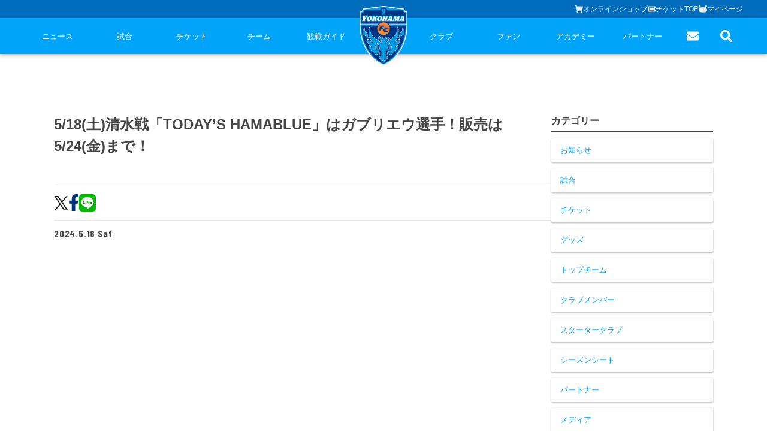

--- FILE ---
content_type: text/html; charset=utf-8
request_url: https://yokohamafc.com/2024/05/18/todayshamablue-13/
body_size: 31892
content:
<!DOCTYPE html><html lang="ja" class="__className_bec283 __className_d65ff6 __className_06674e __className_019578 __className_34c92d __className_abd84f __className_f049a7 __className_5bacea __className_d8d0e8 __className_d89440 __className_b90fa4"><head><meta charSet="utf-8"/><meta name="viewport" content="width=device-width, initial-scale=1"/><link rel="stylesheet" href="/_next/static/css/a75788218d3fb9ee.css" data-precedence="next"/><link rel="stylesheet" href="/_next/static/css/580e4a93546e7511.css" data-precedence="next"/><link rel="stylesheet" href="/_next/static/css/63c7182515913e2f.css" data-precedence="next"/><link rel="stylesheet" href="/_next/static/css/2a6867ae6df164ef.css" data-precedence="next"/><link rel="stylesheet" href="/_next/static/css/c69431188d4edd1f.css" data-precedence="next"/><link rel="stylesheet" href="/_next/static/css/84729f145baebfa1.css" data-precedence="next"/><link rel="stylesheet" href="/_next/static/css/1bcf544b1b7fcc11.css" data-precedence="next"/><link rel="stylesheet" href="/_next/static/css/33274be915f2abfe.css" data-precedence="next"/><link rel="preload" as="script" fetchPriority="low" href="/_next/static/chunks/webpack-b7814a8ff9104337.js"/><script src="/_next/static/chunks/4bd1b696-cc729d47eba2cee4.js" async=""></script><script src="/_next/static/chunks/5964-ee5a02164567de9d.js" async=""></script><script src="/_next/static/chunks/main-app-7bd318ff7dcde053.js" async=""></script><script src="/_next/static/chunks/app/(app)/layout-e1f2a7be05bc35e0.js" async=""></script><script src="/_next/static/chunks/f38403a7-6eb8414fed23760e.js" async=""></script><script src="/_next/static/chunks/4277-62f195e081a9673e.js" async=""></script><script src="/_next/static/chunks/6874-414075bb21e16c80.js" async=""></script><script src="/_next/static/chunks/7815-c19c2938995a1724.js" async=""></script><script src="/_next/static/chunks/app/(app)/(with-common-footer)/(master)/%5Byear%5D/%5Bmonth%5D/%5Bday%5D/%5Bslug%5D/page-c043d79b5f13a95a.js" async=""></script><script src="/_next/static/chunks/e2799680-205acb87edbac528.js" async=""></script><script src="/_next/static/chunks/3063-c447d877a2777f4a.js" async=""></script><script src="/_next/static/chunks/929-c5ec66ce96a21e3f.js" async=""></script><script src="/_next/static/chunks/app/(app)/(with-common-footer)/(master)/layout-ff4fe8de43c593ec.js" async=""></script><link rel="preload" href="https://www.googletagmanager.com/gtag/js?id=G-TT02HFXWK6" as="script"/><link rel="preload" href="https://www.googletagmanager.com/gtag/js?id=UA-150898543-2" as="script"/><meta name="next-size-adjust" content=""/><script src="/_next/static/chunks/polyfills-42372ed130431b0a.js" noModule=""></script></head><body><div hidden=""><!--$?--><template id="B:0"></template><!--/$--></div><!--$?--><template id="B:1"></template><!--/$--><script>requestAnimationFrame(function(){$RT=performance.now()});</script><script src="/_next/static/chunks/webpack-b7814a8ff9104337.js" id="_R_" async=""></script><div hidden id="S:1"><nav class="bg-primary sticky top-0 z-50 hidden md:block" style="box-shadow:0px 0px 8px rgba(0, 0, 0, 0.5)"><div class="bg-primaryDark/50 "><div class="flex items-center gap-[20px] text-[13px] w-full justify-end h-[30px] max-w-[1200px] mx-auto"><a class="flex items-center gap-[6px] text-textPrimaryContrast text-sm opacity-90" href="https://yokohamafc.shop/"><svg aria-hidden="true" focusable="false" data-prefix="fas" data-icon="shopping-cart" class="svg-inline--fa fa-shopping-cart fa-w-18 " role="img" xmlns="http://www.w3.org/2000/svg" viewBox="0 0 576 512" width="14" height="14"><path fill="currentColor" d="M528.12 301.319l47.273-208C578.806 78.301 567.391 64 551.99 64H159.208l-9.166-44.81C147.758 8.021 137.93 0 126.529 0H24C10.745 0 0 10.745 0 24v16c0 13.255 10.745 24 24 24h69.883l70.248 343.435C147.325 417.1 136 435.222 136 456c0 30.928 25.072 56 56 56s56-25.072 56-56c0-15.674-6.447-29.835-16.824-40h209.647C430.447 426.165 424 440.326 424 456c0 30.928 25.072 56 56 56s56-25.072 56-56c0-22.172-12.888-41.332-31.579-50.405l5.517-24.276c3.413-15.018-8.002-29.319-23.403-29.319H218.117l-6.545-32h293.145c11.206 0 20.92-7.754 23.403-18.681z"></path></svg>オンラインショップ</a><a class="flex items-center gap-[6px] text-textPrimaryContrast text-sm opacity-90" href="https://www.yokohamafc.com/ticket/"><svg aria-hidden="true" focusable="false" data-prefix="fas" data-icon="ticket-alt" class="svg-inline--fa fa-ticket-alt fa-w-18 " role="img" xmlns="http://www.w3.org/2000/svg" viewBox="0 0 576 512" width="14" height="14"><path fill="currentColor" d="M128 160h320v192H128V160zm400 96c0 26.51 21.49 48 48 48v96c0 26.51-21.49 48-48 48H48c-26.51 0-48-21.49-48-48v-96c26.51 0 48-21.49 48-48s-21.49-48-48-48v-96c0-26.51 21.49-48 48-48h480c26.51 0 48 21.49 48 48v96c-26.51 0-48 21.49-48 48zm-48-104c0-13.255-10.745-24-24-24H120c-13.255 0-24 10.745-24 24v208c0 13.255 10.745 24 24 24h336c13.255 0 24-10.745 24-24V152z"></path></svg>チケットTOP</a><a class="flex items-center gap-[6px] text-textPrimaryContrast text-sm opacity-90" href="https://my.jleague.jp/my/YK/login/select"><img alt="Furimaru icon" loading="lazy" width="14" height="14" decoding="async" data-nimg="1" style="color:transparent" src="/_next/static/media/furimaru.a4e83f7f.svg"/>マイページ</a></div></div><div class="flex items-center justify-around max-w-[1200px] mx-auto"><div class="flex-1 flex items-center justify-around"><div class="relative group flex-1"><a class="relative text-textPrimaryContrast text-[13px] tracking-[0] h-[60px] flex items-center justify-center group" href="/news/">ニュース<div class="h-[5px]  absolute bottom-0 bg-white w-0 group-hover:w-full transition-all duration-200  "></div></a><div class="hidden group-hover:block absolute w-fit left-1/2 -translate-x-1/2"><ul class=" bg-primaryDark [&amp;&gt;li:nth-child(even)]:bg-[#000000]/10 block text-textPrimaryDarkContrast text-sm min-w-[208px] "><li class="pl-[30px]"><a class="px-5 leading-[40px] indent-4 w-full block relative hover:text-primary whitespace-nowrap" href="/category/goods-info/"><svg aria-hidden="true" focusable="false" data-prefix="fas" data-icon="chevron-right" class="svg-inline--fa fa-chevron-right fa-w-10 absolute top-1/2 -translate-y-1/2 left-3" role="img" xmlns="http://www.w3.org/2000/svg" viewBox="0 0 320 512" width="6"><path fill="currentColor" d="M285.476 272.971L91.132 467.314c-9.373 9.373-24.569 9.373-33.941 0l-22.667-22.667c-9.357-9.357-9.375-24.522-.04-33.901L188.505 256 34.484 101.255c-9.335-9.379-9.317-24.544.04-33.901l22.667-22.667c9.373-9.373 24.569-9.373 33.941 0L285.475 239.03c9.373 9.372 9.373 24.568.001 33.941z"></path></svg>グッズ</a></li><li class="pl-[30px]"><a class="px-5 leading-[40px] indent-4 w-full block relative hover:text-primary whitespace-nowrap" href="/category/hometown-info/"><svg aria-hidden="true" focusable="false" data-prefix="fas" data-icon="chevron-right" class="svg-inline--fa fa-chevron-right fa-w-10 absolute top-1/2 -translate-y-1/2 left-3" role="img" xmlns="http://www.w3.org/2000/svg" viewBox="0 0 320 512" width="6"><path fill="currentColor" d="M285.476 272.971L91.132 467.314c-9.373 9.373-24.569 9.373-33.941 0l-22.667-22.667c-9.357-9.357-9.375-24.522-.04-33.901L188.505 256 34.484 101.255c-9.335-9.379-9.317-24.544.04-33.901l22.667-22.667c9.373-9.373 24.569-9.373 33.941 0L285.475 239.03c9.373 9.372 9.373 24.568.001 33.941z"></path></svg>ホームタウン</a></li><li class="pl-[30px]"><a class="px-5 leading-[40px] indent-4 w-full block relative hover:text-primary whitespace-nowrap" href="/category/topteam-info/"><svg aria-hidden="true" focusable="false" data-prefix="fas" data-icon="chevron-right" class="svg-inline--fa fa-chevron-right fa-w-10 absolute top-1/2 -translate-y-1/2 left-3" role="img" xmlns="http://www.w3.org/2000/svg" viewBox="0 0 320 512" width="6"><path fill="currentColor" d="M285.476 272.971L91.132 467.314c-9.373 9.373-24.569 9.373-33.941 0l-22.667-22.667c-9.357-9.357-9.375-24.522-.04-33.901L188.505 256 34.484 101.255c-9.335-9.379-9.317-24.544.04-33.901l22.667-22.667c9.373-9.373 24.569-9.373 33.941 0L285.475 239.03c9.373 9.372 9.373 24.568.001 33.941z"></path></svg>トップチーム</a></li><li class="pl-[30px]"><a class="px-5 leading-[40px] indent-4 w-full block relative hover:text-primary whitespace-nowrap" href="/category/club-info/"><svg aria-hidden="true" focusable="false" data-prefix="fas" data-icon="chevron-right" class="svg-inline--fa fa-chevron-right fa-w-10 absolute top-1/2 -translate-y-1/2 left-3" role="img" xmlns="http://www.w3.org/2000/svg" viewBox="0 0 320 512" width="6"><path fill="currentColor" d="M285.476 272.971L91.132 467.314c-9.373 9.373-24.569 9.373-33.941 0l-22.667-22.667c-9.357-9.357-9.375-24.522-.04-33.901L188.505 256 34.484 101.255c-9.335-9.379-9.317-24.544.04-33.901l22.667-22.667c9.373-9.373 24.569-9.373 33.941 0L285.475 239.03c9.373 9.372 9.373 24.568.001 33.941z"></path></svg>クラブ</a></li><li class="pl-[30px]"><a class="px-5 leading-[40px] indent-4 w-full block relative hover:text-primary whitespace-nowrap" href="/category/media/"><svg aria-hidden="true" focusable="false" data-prefix="fas" data-icon="chevron-right" class="svg-inline--fa fa-chevron-right fa-w-10 absolute top-1/2 -translate-y-1/2 left-3" role="img" xmlns="http://www.w3.org/2000/svg" viewBox="0 0 320 512" width="6"><path fill="currentColor" d="M285.476 272.971L91.132 467.314c-9.373 9.373-24.569 9.373-33.941 0l-22.667-22.667c-9.357-9.357-9.375-24.522-.04-33.901L188.505 256 34.484 101.255c-9.335-9.379-9.317-24.544.04-33.901l22.667-22.667c9.373-9.373 24.569-9.373 33.941 0L285.475 239.03c9.373 9.372 9.373 24.568.001 33.941z"></path></svg>メディア</a></li><li class="pl-[30px]"><a class="px-5 leading-[40px] indent-4 w-full block relative hover:text-primary whitespace-nowrap" href="/category/game-info/"><svg aria-hidden="true" focusable="false" data-prefix="fas" data-icon="chevron-right" class="svg-inline--fa fa-chevron-right fa-w-10 absolute top-1/2 -translate-y-1/2 left-3" role="img" xmlns="http://www.w3.org/2000/svg" viewBox="0 0 320 512" width="6"><path fill="currentColor" d="M285.476 272.971L91.132 467.314c-9.373 9.373-24.569 9.373-33.941 0l-22.667-22.667c-9.357-9.357-9.375-24.522-.04-33.901L188.505 256 34.484 101.255c-9.335-9.379-9.317-24.544.04-33.901l22.667-22.667c9.373-9.373 24.569-9.373 33.941 0L285.475 239.03c9.373 9.372 9.373 24.568.001 33.941z"></path></svg>試合</a></li><li class="pl-[30px]"><a class="px-5 leading-[40px] indent-4 w-full block relative hover:text-primary whitespace-nowrap" href="/category/academy-info/"><svg aria-hidden="true" focusable="false" data-prefix="fas" data-icon="chevron-right" class="svg-inline--fa fa-chevron-right fa-w-10 absolute top-1/2 -translate-y-1/2 left-3" role="img" xmlns="http://www.w3.org/2000/svg" viewBox="0 0 320 512" width="6"><path fill="currentColor" d="M285.476 272.971L91.132 467.314c-9.373 9.373-24.569 9.373-33.941 0l-22.667-22.667c-9.357-9.357-9.375-24.522-.04-33.901L188.505 256 34.484 101.255c-9.335-9.379-9.317-24.544.04-33.901l22.667-22.667c9.373-9.373 24.569-9.373 33.941 0L285.475 239.03c9.373 9.372 9.373 24.568.001 33.941z"></path></svg>アカデミー</a></li></ul></div></div><div class="relative group flex-1"><a class="relative text-textPrimaryContrast text-[13px] tracking-[0] h-[60px] flex items-center justify-center group" href="/game/">試合<div class="h-[5px]  absolute bottom-0 bg-white w-0 group-hover:w-full transition-all duration-200  "></div></a><div class="hidden group-hover:block absolute w-fit left-1/2 -translate-x-1/2"><ul class=" bg-primaryDark [&amp;&gt;li:nth-child(even)]:bg-[#000000]/10 block text-textPrimaryDarkContrast text-sm min-w-[208px] "><li class="pl-[30px]"><a class="px-5 leading-[40px] indent-4 w-full block relative hover:text-primary whitespace-nowrap" href="/game/schedule/"><svg aria-hidden="true" focusable="false" data-prefix="fas" data-icon="chevron-right" class="svg-inline--fa fa-chevron-right fa-w-10 absolute top-1/2 -translate-y-1/2 left-3" role="img" xmlns="http://www.w3.org/2000/svg" viewBox="0 0 320 512" width="6"><path fill="currentColor" d="M285.476 272.971L91.132 467.314c-9.373 9.373-24.569 9.373-33.941 0l-22.667-22.667c-9.357-9.357-9.375-24.522-.04-33.901L188.505 256 34.484 101.255c-9.335-9.379-9.317-24.544.04-33.901l22.667-22.667c9.373-9.373 24.569-9.373 33.941 0L285.475 239.03c9.373 9.372 9.373 24.568.001 33.941z"></path></svg>試合日程</a></li><li class="pl-[30px]"><a class="px-5 leading-[40px] indent-4 w-full block relative hover:text-primary whitespace-nowrap" href="/game/ranking/"><svg aria-hidden="true" focusable="false" data-prefix="fas" data-icon="chevron-right" class="svg-inline--fa fa-chevron-right fa-w-10 absolute top-1/2 -translate-y-1/2 left-3" role="img" xmlns="http://www.w3.org/2000/svg" viewBox="0 0 320 512" width="6"><path fill="currentColor" d="M285.476 272.971L91.132 467.314c-9.373 9.373-24.569 9.373-33.941 0l-22.667-22.667c-9.357-9.357-9.375-24.522-.04-33.901L188.505 256 34.484 101.255c-9.335-9.379-9.317-24.544.04-33.901l22.667-22.667c9.373-9.373 24.569-9.373 33.941 0L285.475 239.03c9.373 9.372 9.373 24.568.001 33.941z"></path></svg>順位表</a></li></ul></div></div><div class="relative group flex-1"><a class="relative text-textPrimaryContrast text-[13px] tracking-[0] h-[60px] flex items-center justify-center group" href="/ticket/">チケット<div class="h-[5px]  absolute bottom-0 bg-white w-0 group-hover:w-full transition-all duration-200  "></div></a><div class="hidden group-hover:block absolute w-fit left-1/2 -translate-x-1/2"><ul class=" bg-primaryDark [&amp;&gt;li:nth-child(even)]:bg-[#000000]/10 block text-textPrimaryDarkContrast text-sm min-w-[208px] "><li class="pl-[30px]"><a class="px-5 leading-[40px] indent-4 w-full block relative hover:text-primary whitespace-nowrap" href="/ticket-guide/"><svg aria-hidden="true" focusable="false" data-prefix="fas" data-icon="chevron-right" class="svg-inline--fa fa-chevron-right fa-w-10 absolute top-1/2 -translate-y-1/2 left-3" role="img" xmlns="http://www.w3.org/2000/svg" viewBox="0 0 320 512" width="6"><path fill="currentColor" d="M285.476 272.971L91.132 467.314c-9.373 9.373-24.569 9.373-33.941 0l-22.667-22.667c-9.357-9.357-9.375-24.522-.04-33.901L188.505 256 34.484 101.255c-9.335-9.379-9.317-24.544.04-33.901l22.667-22.667c9.373-9.373 24.569-9.373 33.941 0L285.475 239.03c9.373 9.372 9.373 24.568.001 33.941z"></path></svg>チケットガイド</a></li><li class="pl-[30px]"><a class="px-5 leading-[40px] indent-4 w-full block relative hover:text-primary whitespace-nowrap" href="/ticket/price/"><svg aria-hidden="true" focusable="false" data-prefix="fas" data-icon="chevron-right" class="svg-inline--fa fa-chevron-right fa-w-10 absolute top-1/2 -translate-y-1/2 left-3" role="img" xmlns="http://www.w3.org/2000/svg" viewBox="0 0 320 512" width="6"><path fill="currentColor" d="M285.476 272.971L91.132 467.314c-9.373 9.373-24.569 9.373-33.941 0l-22.667-22.667c-9.357-9.357-9.375-24.522-.04-33.901L188.505 256 34.484 101.255c-9.335-9.379-9.317-24.544.04-33.901l22.667-22.667c9.373-9.373 24.569-9.373 33.941 0L285.475 239.03c9.373 9.372 9.373 24.568.001 33.941z"></path></svg>席種・価格表</a></li><li class="pl-[30px]"><a class="px-5 leading-[40px] indent-4 w-full block relative hover:text-primary whitespace-nowrap" href="/ticket/how-to-buy/"><svg aria-hidden="true" focusable="false" data-prefix="fas" data-icon="chevron-right" class="svg-inline--fa fa-chevron-right fa-w-10 absolute top-1/2 -translate-y-1/2 left-3" role="img" xmlns="http://www.w3.org/2000/svg" viewBox="0 0 320 512" width="6"><path fill="currentColor" d="M285.476 272.971L91.132 467.314c-9.373 9.373-24.569 9.373-33.941 0l-22.667-22.667c-9.357-9.357-9.375-24.522-.04-33.901L188.505 256 34.484 101.255c-9.335-9.379-9.317-24.544.04-33.901l22.667-22.667c9.373-9.373 24.569-9.373 33.941 0L285.475 239.03c9.373 9.372 9.373 24.568.001 33.941z"></path></svg>チケット購入方法</a></li><li class="pl-[30px]"><a class="px-5 leading-[40px] indent-4 w-full block relative hover:text-primary whitespace-nowrap" href="/ticket/schedule/"><svg aria-hidden="true" focusable="false" data-prefix="fas" data-icon="chevron-right" class="svg-inline--fa fa-chevron-right fa-w-10 absolute top-1/2 -translate-y-1/2 left-3" role="img" xmlns="http://www.w3.org/2000/svg" viewBox="0 0 320 512" width="6"><path fill="currentColor" d="M285.476 272.971L91.132 467.314c-9.373 9.373-24.569 9.373-33.941 0l-22.667-22.667c-9.357-9.357-9.375-24.522-.04-33.901L188.505 256 34.484 101.255c-9.335-9.379-9.317-24.544.04-33.901l22.667-22.667c9.373-9.373 24.569-9.373 33.941 0L285.475 239.03c9.373 9.372 9.373 24.568.001 33.941z"></path></svg>販売スケジュール</a></li><li class="pl-[30px]"><a class="px-5 leading-[40px] indent-4 w-full block relative hover:text-primary whitespace-nowrap" href="/ticket/nippatsuseat/"><svg aria-hidden="true" focusable="false" data-prefix="fas" data-icon="chevron-right" class="svg-inline--fa fa-chevron-right fa-w-10 absolute top-1/2 -translate-y-1/2 left-3" role="img" xmlns="http://www.w3.org/2000/svg" viewBox="0 0 320 512" width="6"><path fill="currentColor" d="M285.476 272.971L91.132 467.314c-9.373 9.373-24.569 9.373-33.941 0l-22.667-22.667c-9.357-9.357-9.375-24.522-.04-33.901L188.505 256 34.484 101.255c-9.335-9.379-9.317-24.544.04-33.901l22.667-22.667c9.373-9.373 24.569-9.373 33.941 0L285.475 239.03c9.373 9.372 9.373 24.568.001 33.941z"></path></svg>ニッパツシート</a></li><li class="pl-[30px]"><a class="px-5 leading-[40px] indent-4 w-full block relative hover:text-primary whitespace-nowrap" href="/buy-tickets-here/"><svg aria-hidden="true" focusable="false" data-prefix="fas" data-icon="chevron-right" class="svg-inline--fa fa-chevron-right fa-w-10 absolute top-1/2 -translate-y-1/2 left-3" role="img" xmlns="http://www.w3.org/2000/svg" viewBox="0 0 320 512" width="6"><path fill="currentColor" d="M285.476 272.971L91.132 467.314c-9.373 9.373-24.569 9.373-33.941 0l-22.667-22.667c-9.357-9.357-9.375-24.522-.04-33.901L188.505 256 34.484 101.255c-9.335-9.379-9.317-24.544.04-33.901l22.667-22.667c9.373-9.373 24.569-9.373 33.941 0L285.475 239.03c9.373 9.372 9.373 24.568.001 33.941z"></path></svg>Buy Ticket Here</a></li></ul></div></div><div class="relative group flex-1"><a class="relative text-textPrimaryContrast text-[13px] tracking-[0] h-[60px] flex items-center justify-center group" href="/team/">チーム<div class="h-[5px]  absolute bottom-0 bg-white w-0 group-hover:w-full transition-all duration-200  "></div></a><div class="hidden group-hover:block absolute w-fit left-1/2 -translate-x-1/2"><ul class=" bg-primaryDark [&amp;&gt;li:nth-child(even)]:bg-[#000000]/10 block text-textPrimaryDarkContrast text-sm min-w-[208px] "><li class="pl-[30px]"><a class="px-5 leading-[40px] indent-4 w-full block relative hover:text-primary whitespace-nowrap" href="/team/playerstaff/"><svg aria-hidden="true" focusable="false" data-prefix="fas" data-icon="chevron-right" class="svg-inline--fa fa-chevron-right fa-w-10 absolute top-1/2 -translate-y-1/2 left-3" role="img" xmlns="http://www.w3.org/2000/svg" viewBox="0 0 320 512" width="6"><path fill="currentColor" d="M285.476 272.971L91.132 467.314c-9.373 9.373-24.569 9.373-33.941 0l-22.667-22.667c-9.357-9.357-9.375-24.522-.04-33.901L188.505 256 34.484 101.255c-9.335-9.379-9.317-24.544.04-33.901l22.667-22.667c9.373-9.373 24.569-9.373 33.941 0L285.475 239.03c9.373 9.372 9.373 24.568.001 33.941z"></path></svg>選手・スタッフ</a></li><li class="pl-[30px]"><a class="px-5 leading-[40px] indent-4 w-full block relative hover:text-primary whitespace-nowrap" href="/team/schedule/"><svg aria-hidden="true" focusable="false" data-prefix="fas" data-icon="chevron-right" class="svg-inline--fa fa-chevron-right fa-w-10 absolute top-1/2 -translate-y-1/2 left-3" role="img" xmlns="http://www.w3.org/2000/svg" viewBox="0 0 320 512" width="6"><path fill="currentColor" d="M285.476 272.971L91.132 467.314c-9.373 9.373-24.569 9.373-33.941 0l-22.667-22.667c-9.357-9.357-9.375-24.522-.04-33.901L188.505 256 34.484 101.255c-9.335-9.379-9.317-24.544.04-33.901l22.667-22.667c9.373-9.373 24.569-9.373 33.941 0L285.475 239.03c9.373 9.372 9.373 24.568.001 33.941z"></path></svg>スケジュール</a></li><li class="pl-[30px]"><a class="px-5 leading-[40px] indent-4 w-full block relative hover:text-primary whitespace-nowrap" href="/team/visit-practice/"><svg aria-hidden="true" focusable="false" data-prefix="fas" data-icon="chevron-right" class="svg-inline--fa fa-chevron-right fa-w-10 absolute top-1/2 -translate-y-1/2 left-3" role="img" xmlns="http://www.w3.org/2000/svg" viewBox="0 0 320 512" width="6"><path fill="currentColor" d="M285.476 272.971L91.132 467.314c-9.373 9.373-24.569 9.373-33.941 0l-22.667-22.667c-9.357-9.357-9.375-24.522-.04-33.901L188.505 256 34.484 101.255c-9.335-9.379-9.317-24.544.04-33.901l22.667-22.667c9.373-9.373 24.569-9.373 33.941 0L285.475 239.03c9.373 9.372 9.373 24.568.001 33.941z"></path></svg>練習見学について</a></li></ul></div></div><div class="relative group flex-1"><a class="relative text-textPrimaryContrast text-[13px] tracking-[0] h-[60px] flex items-center justify-center group" href="/guide/">観戦ガイド<div class="h-[5px]  absolute bottom-0 bg-white w-0 group-hover:w-full transition-all duration-200  "></div></a><div class="hidden group-hover:block absolute w-fit left-1/2 -translate-x-1/2"><ul class=" bg-primaryDark [&amp;&gt;li:nth-child(even)]:bg-[#000000]/10 block text-textPrimaryDarkContrast text-sm min-w-[208px] "><li class="pl-[30px]"><a class="px-5 leading-[40px] indent-4 w-full block relative hover:text-primary whitespace-nowrap" href="/kansen-guide/"><svg aria-hidden="true" focusable="false" data-prefix="fas" data-icon="chevron-right" class="svg-inline--fa fa-chevron-right fa-w-10 absolute top-1/2 -translate-y-1/2 left-3" role="img" xmlns="http://www.w3.org/2000/svg" viewBox="0 0 320 512" width="6"><path fill="currentColor" d="M285.476 272.971L91.132 467.314c-9.373 9.373-24.569 9.373-33.941 0l-22.667-22.667c-9.357-9.357-9.375-24.522-.04-33.901L188.505 256 34.484 101.255c-9.335-9.379-9.317-24.544.04-33.901l22.667-22.667c9.373-9.373 24.569-9.373 33.941 0L285.475 239.03c9.373 9.372 9.373 24.568.001 33.941z"></path></svg>横浜FC観戦ガイド</a></li><li class="pl-[30px]"><a class="px-5 leading-[40px] indent-4 w-full block relative hover:text-primary whitespace-nowrap" href="/guide/access-map/"><svg aria-hidden="true" focusable="false" data-prefix="fas" data-icon="chevron-right" class="svg-inline--fa fa-chevron-right fa-w-10 absolute top-1/2 -translate-y-1/2 left-3" role="img" xmlns="http://www.w3.org/2000/svg" viewBox="0 0 320 512" width="6"><path fill="currentColor" d="M285.476 272.971L91.132 467.314c-9.373 9.373-24.569 9.373-33.941 0l-22.667-22.667c-9.357-9.357-9.375-24.522-.04-33.901L188.505 256 34.484 101.255c-9.335-9.379-9.317-24.544.04-33.901l22.667-22.667c9.373-9.373 24.569-9.373 33.941 0L285.475 239.03c9.373 9.372 9.373 24.568.001 33.941z"></path></svg>試合会場アクセス</a></li><li class="pl-[30px]"><a class="px-5 leading-[40px] indent-4 w-full block relative hover:text-primary whitespace-nowrap" href="/manners/"><svg aria-hidden="true" focusable="false" data-prefix="fas" data-icon="chevron-right" class="svg-inline--fa fa-chevron-right fa-w-10 absolute top-1/2 -translate-y-1/2 left-3" role="img" xmlns="http://www.w3.org/2000/svg" viewBox="0 0 320 512" width="6"><path fill="currentColor" d="M285.476 272.971L91.132 467.314c-9.373 9.373-24.569 9.373-33.941 0l-22.667-22.667c-9.357-9.357-9.375-24.522-.04-33.901L188.505 256 34.484 101.255c-9.335-9.379-9.317-24.544.04-33.901l22.667-22.667c9.373-9.373 24.569-9.373 33.941 0L285.475 239.03c9.373 9.372 9.373 24.568.001 33.941z"></path></svg>観戦ルール・マナー</a></li></ul></div></div></div><a class="w-[80px] z-10" href="/"><img src="/yokohama-logo.svg" alt="Yokohama" class="absolute top-[10px]"/></a><div class="flex-1 flex items-center justify-around"><div class="relative group flex-1"><a class="relative text-textPrimaryContrast text-[13px] tracking-[0] h-[60px] flex items-center justify-center group" href="/club/">クラブ<div class="h-[5px]  absolute bottom-0 bg-white w-0 group-hover:w-full transition-all duration-200  "></div></a><div class="hidden group-hover:block absolute w-fit left-1/2 -translate-x-1/2"><ul class=" bg-primaryDark [&amp;&gt;li:nth-child(even)]:bg-[#000000]/10 block text-textPrimaryDarkContrast text-sm min-w-[208px] "><li class="pl-[30px]"><a class="px-5 leading-[40px] indent-4 w-full block relative hover:text-primary whitespace-nowrap" href="/club/club-information/"><svg aria-hidden="true" focusable="false" data-prefix="fas" data-icon="chevron-right" class="svg-inline--fa fa-chevron-right fa-w-10 absolute top-1/2 -translate-y-1/2 left-3" role="img" xmlns="http://www.w3.org/2000/svg" viewBox="0 0 320 512" width="6"><path fill="currentColor" d="M285.476 272.971L91.132 467.314c-9.373 9.373-24.569 9.373-33.941 0l-22.667-22.667c-9.357-9.357-9.375-24.522-.04-33.901L188.505 256 34.484 101.255c-9.335-9.379-9.317-24.544.04-33.901l22.667-22.667c9.373-9.373 24.569-9.373 33.941 0L285.475 239.03c9.373 9.372 9.373 24.568.001 33.941z"></path></svg>クラブ概要</a></li><li class="pl-[30px]"><a class="px-5 leading-[40px] indent-4 w-full block relative hover:text-primary whitespace-nowrap" href="/fulimaru/"><svg aria-hidden="true" focusable="false" data-prefix="fas" data-icon="chevron-right" class="svg-inline--fa fa-chevron-right fa-w-10 absolute top-1/2 -translate-y-1/2 left-3" role="img" xmlns="http://www.w3.org/2000/svg" viewBox="0 0 320 512" width="6"><path fill="currentColor" d="M285.476 272.971L91.132 467.314c-9.373 9.373-24.569 9.373-33.941 0l-22.667-22.667c-9.357-9.357-9.375-24.522-.04-33.901L188.505 256 34.484 101.255c-9.335-9.379-9.317-24.544.04-33.901l22.667-22.667c9.373-9.373 24.569-9.373 33.941 0L285.475 239.03c9.373 9.372 9.373 24.568.001 33.941z"></path></svg>フリ丸のページ</a></li><li class="pl-[30px]"><a class="px-5 leading-[40px] indent-4 w-full block relative hover:text-primary whitespace-nowrap" href="/club/history/"><svg aria-hidden="true" focusable="false" data-prefix="fas" data-icon="chevron-right" class="svg-inline--fa fa-chevron-right fa-w-10 absolute top-1/2 -translate-y-1/2 left-3" role="img" xmlns="http://www.w3.org/2000/svg" viewBox="0 0 320 512" width="6"><path fill="currentColor" d="M285.476 272.971L91.132 467.314c-9.373 9.373-24.569 9.373-33.941 0l-22.667-22.667c-9.357-9.357-9.375-24.522-.04-33.901L188.505 256 34.484 101.255c-9.335-9.379-9.317-24.544.04-33.901l22.667-22.667c9.373-9.373 24.569-9.373 33.941 0L285.475 239.03c9.373 9.372 9.373 24.568.001 33.941z"></path></svg>ヒストリー</a></li><li class="pl-[30px]"><a class="px-5 leading-[40px] indent-4 w-full block relative hover:text-primary whitespace-nowrap" href="/hometown-project/"><svg aria-hidden="true" focusable="false" data-prefix="fas" data-icon="chevron-right" class="svg-inline--fa fa-chevron-right fa-w-10 absolute top-1/2 -translate-y-1/2 left-3" role="img" xmlns="http://www.w3.org/2000/svg" viewBox="0 0 320 512" width="6"><path fill="currentColor" d="M285.476 272.971L91.132 467.314c-9.373 9.373-24.569 9.373-33.941 0l-22.667-22.667c-9.357-9.357-9.375-24.522-.04-33.901L188.505 256 34.484 101.255c-9.335-9.379-9.317-24.544.04-33.901l22.667-22.667c9.373-9.373 24.569-9.373 33.941 0L285.475 239.03c9.373 9.372 9.373 24.568.001 33.941z"></path></svg>ホームタウン活動</a></li><li class="pl-[30px]"><a class="px-5 leading-[40px] indent-4 w-full block relative hover:text-primary whitespace-nowrap" href="https://www.yokohamafc-sc.com/"><svg aria-hidden="true" focusable="false" data-prefix="fas" data-icon="chevron-right" class="svg-inline--fa fa-chevron-right fa-w-10 absolute top-1/2 -translate-y-1/2 left-3" role="img" xmlns="http://www.w3.org/2000/svg" viewBox="0 0 320 512" width="6"><path fill="currentColor" d="M285.476 272.971L91.132 467.314c-9.373 9.373-24.569 9.373-33.941 0l-22.667-22.667c-9.357-9.357-9.375-24.522-.04-33.901L188.505 256 34.484 101.255c-9.335-9.379-9.317-24.544.04-33.901l22.667-22.667c9.373-9.373 24.569-9.373 33.941 0L285.475 239.03c9.373 9.372 9.373 24.568.001 33.941z"></path></svg>横浜FCスポーツクラブ</a></li><li class="pl-[30px]"><a class="px-5 leading-[40px] indent-4 w-full block relative hover:text-primary whitespace-nowrap" href="https://seagulls.yokohamafc-sc.com/"><svg aria-hidden="true" focusable="false" data-prefix="fas" data-icon="chevron-right" class="svg-inline--fa fa-chevron-right fa-w-10 absolute top-1/2 -translate-y-1/2 left-3" role="img" xmlns="http://www.w3.org/2000/svg" viewBox="0 0 320 512" width="6"><path fill="currentColor" d="M285.476 272.971L91.132 467.314c-9.373 9.373-24.569 9.373-33.941 0l-22.667-22.667c-9.357-9.357-9.375-24.522-.04-33.901L188.505 256 34.484 101.255c-9.335-9.379-9.317-24.544.04-33.901l22.667-22.667c9.373-9.373 24.569-9.373 33.941 0L285.475 239.03c9.373 9.372 9.373 24.568.001 33.941z"></path></svg>ニッパツ横浜FCシーガルズ</a></li><li class="pl-[30px]"><a class="px-5 leading-[40px] indent-4 w-full block relative hover:text-primary whitespace-nowrap" href="/club/activity/game-steward/"><svg aria-hidden="true" focusable="false" data-prefix="fas" data-icon="chevron-right" class="svg-inline--fa fa-chevron-right fa-w-10 absolute top-1/2 -translate-y-1/2 left-3" role="img" xmlns="http://www.w3.org/2000/svg" viewBox="0 0 320 512" width="6"><path fill="currentColor" d="M285.476 272.971L91.132 467.314c-9.373 9.373-24.569 9.373-33.941 0l-22.667-22.667c-9.357-9.357-9.375-24.522-.04-33.901L188.505 256 34.484 101.255c-9.335-9.379-9.317-24.544.04-33.901l22.667-22.667c9.373-9.373 24.569-9.373 33.941 0L285.475 239.03c9.373 9.372 9.373 24.568.001 33.941z"></path></svg>ゲームスチュワード</a></li><li class="pl-[30px]"><a class="px-5 leading-[40px] indent-4 w-full block relative hover:text-primary whitespace-nowrap" href="/club/activity/internship/#utm_source=OFFICIAL&amp;utm_medium=WEB&amp;utm_campaign=toppagenavi"><svg aria-hidden="true" focusable="false" data-prefix="fas" data-icon="chevron-right" class="svg-inline--fa fa-chevron-right fa-w-10 absolute top-1/2 -translate-y-1/2 left-3" role="img" xmlns="http://www.w3.org/2000/svg" viewBox="0 0 320 512" width="6"><path fill="currentColor" d="M285.476 272.971L91.132 467.314c-9.373 9.373-24.569 9.373-33.941 0l-22.667-22.667c-9.357-9.357-9.375-24.522-.04-33.901L188.505 256 34.484 101.255c-9.335-9.379-9.317-24.544.04-33.901l22.667-22.667c9.373-9.373 24.569-9.373 33.941 0L285.475 239.03c9.373 9.372 9.373 24.568.001 33.941z"></path></svg>学生インターンシップ</a></li></ul></div></div><div class="relative group flex-1"><a class="relative text-textPrimaryContrast text-[13px] tracking-[0] h-[60px] flex items-center justify-center group" href="/fan/">ファン<div class="h-[5px]  absolute bottom-0 bg-white w-0 group-hover:w-full transition-all duration-200  "></div></a><div class="hidden group-hover:block absolute w-fit left-1/2 -translate-x-1/2"><ul class=" bg-primaryDark [&amp;&gt;li:nth-child(even)]:bg-[#000000]/10 block text-textPrimaryDarkContrast text-sm min-w-[208px] "><li class="pl-[30px]"><a class="px-5 leading-[40px] indent-4 w-full block relative hover:text-primary whitespace-nowrap" href="https://yokohamafc.shop/"><svg aria-hidden="true" focusable="false" data-prefix="fas" data-icon="chevron-right" class="svg-inline--fa fa-chevron-right fa-w-10 absolute top-1/2 -translate-y-1/2 left-3" role="img" xmlns="http://www.w3.org/2000/svg" viewBox="0 0 320 512" width="6"><path fill="currentColor" d="M285.476 272.971L91.132 467.314c-9.373 9.373-24.569 9.373-33.941 0l-22.667-22.667c-9.357-9.357-9.375-24.522-.04-33.901L188.505 256 34.484 101.255c-9.335-9.379-9.317-24.544.04-33.901l22.667-22.667c9.373-9.373 24.569-9.373 33.941 0L285.475 239.03c9.373 9.372 9.373 24.568.001 33.941z"></path></svg>横浜FC公式オンラインショップ</a></li><li class="pl-[30px]"><a class="px-5 leading-[40px] indent-4 w-full block relative hover:text-primary whitespace-nowrap" href="/club-member-2026/"><svg aria-hidden="true" focusable="false" data-prefix="fas" data-icon="chevron-right" class="svg-inline--fa fa-chevron-right fa-w-10 absolute top-1/2 -translate-y-1/2 left-3" role="img" xmlns="http://www.w3.org/2000/svg" viewBox="0 0 320 512" width="6"><path fill="currentColor" d="M285.476 272.971L91.132 467.314c-9.373 9.373-24.569 9.373-33.941 0l-22.667-22.667c-9.357-9.357-9.375-24.522-.04-33.901L188.505 256 34.484 101.255c-9.335-9.379-9.317-24.544.04-33.901l22.667-22.667c9.373-9.373 24.569-9.373 33.941 0L285.475 239.03c9.373 9.372 9.373 24.568.001 33.941z"></path></svg>クラブメンバー</a></li><li class="pl-[30px]"><a class="px-5 leading-[40px] indent-4 w-full block relative hover:text-primary whitespace-nowrap" href="/starterclub/2026-starter-club/"><svg aria-hidden="true" focusable="false" data-prefix="fas" data-icon="chevron-right" class="svg-inline--fa fa-chevron-right fa-w-10 absolute top-1/2 -translate-y-1/2 left-3" role="img" xmlns="http://www.w3.org/2000/svg" viewBox="0 0 320 512" width="6"><path fill="currentColor" d="M285.476 272.971L91.132 467.314c-9.373 9.373-24.569 9.373-33.941 0l-22.667-22.667c-9.357-9.357-9.375-24.522-.04-33.901L188.505 256 34.484 101.255c-9.335-9.379-9.317-24.544.04-33.901l22.667-22.667c9.373-9.373 24.569-9.373 33.941 0L285.475 239.03c9.373 9.372 9.373 24.568.001 33.941z"></path></svg>スタータークラブ</a></li><li class="pl-[30px]"><a class="px-5 leading-[40px] indent-4 w-full block relative hover:text-primary whitespace-nowrap" href="/special-content/"><svg aria-hidden="true" focusable="false" data-prefix="fas" data-icon="chevron-right" class="svg-inline--fa fa-chevron-right fa-w-10 absolute top-1/2 -translate-y-1/2 left-3" role="img" xmlns="http://www.w3.org/2000/svg" viewBox="0 0 320 512" width="6"><path fill="currentColor" d="M285.476 272.971L91.132 467.314c-9.373 9.373-24.569 9.373-33.941 0l-22.667-22.667c-9.357-9.357-9.375-24.522-.04-33.901L188.505 256 34.484 101.255c-9.335-9.379-9.317-24.544.04-33.901l22.667-22.667c9.373-9.373 24.569-9.373 33.941 0L285.475 239.03c9.373 9.372 9.373 24.568.001 33.941z"></path></svg>スペシャルコンテンツ</a></li></ul></div></div><div class="relative group flex-1"><a class="relative text-textPrimaryContrast text-[13px] tracking-[0] h-[60px] flex items-center justify-center group" href="/academy/">アカデミー<div class="h-[5px]  absolute bottom-0 bg-white w-0 group-hover:w-full transition-all duration-200  "></div></a><div class="hidden group-hover:block absolute w-fit left-1/2 -translate-x-1/2"><ul class=" bg-primaryDark [&amp;&gt;li:nth-child(even)]:bg-[#000000]/10 block text-textPrimaryDarkContrast text-sm min-w-[208px] "><li class="pl-[30px]"><a class="px-5 leading-[40px] indent-4 w-full block relative hover:text-primary whitespace-nowrap" href="/academy/academy-vision/"><svg aria-hidden="true" focusable="false" data-prefix="fas" data-icon="chevron-right" class="svg-inline--fa fa-chevron-right fa-w-10 absolute top-1/2 -translate-y-1/2 left-3" role="img" xmlns="http://www.w3.org/2000/svg" viewBox="0 0 320 512" width="6"><path fill="currentColor" d="M285.476 272.971L91.132 467.314c-9.373 9.373-24.569 9.373-33.941 0l-22.667-22.667c-9.357-9.357-9.375-24.522-.04-33.901L188.505 256 34.484 101.255c-9.335-9.379-9.317-24.544.04-33.901l22.667-22.667c9.373-9.373 24.569-9.373 33.941 0L285.475 239.03c9.373 9.372 9.373 24.568.001 33.941z"></path></svg>育成ビジョン</a></li><li class="pl-[30px]"><a class="px-5 leading-[40px] indent-4 w-full block relative hover:text-primary whitespace-nowrap" href="/academy/schedule-youth/"><svg aria-hidden="true" focusable="false" data-prefix="fas" data-icon="chevron-right" class="svg-inline--fa fa-chevron-right fa-w-10 absolute top-1/2 -translate-y-1/2 left-3" role="img" xmlns="http://www.w3.org/2000/svg" viewBox="0 0 320 512" width="6"><path fill="currentColor" d="M285.476 272.971L91.132 467.314c-9.373 9.373-24.569 9.373-33.941 0l-22.667-22.667c-9.357-9.357-9.375-24.522-.04-33.901L188.505 256 34.484 101.255c-9.335-9.379-9.317-24.544.04-33.901l22.667-22.667c9.373-9.373 24.569-9.373 33.941 0L285.475 239.03c9.373 9.372 9.373 24.568.001 33.941z"></path></svg>試合日程・結果</a></li><li class="pl-[30px]"><a class="px-5 leading-[40px] indent-4 w-full block relative hover:text-primary whitespace-nowrap" href="/academy/profile-youth/"><svg aria-hidden="true" focusable="false" data-prefix="fas" data-icon="chevron-right" class="svg-inline--fa fa-chevron-right fa-w-10 absolute top-1/2 -translate-y-1/2 left-3" role="img" xmlns="http://www.w3.org/2000/svg" viewBox="0 0 320 512" width="6"><path fill="currentColor" d="M285.476 272.971L91.132 467.314c-9.373 9.373-24.569 9.373-33.941 0l-22.667-22.667c-9.357-9.357-9.375-24.522-.04-33.901L188.505 256 34.484 101.255c-9.335-9.379-9.317-24.544.04-33.901l22.667-22.667c9.373-9.373 24.569-9.373 33.941 0L285.475 239.03c9.373 9.372 9.373 24.568.001 33.941z"></path></svg>アカデミー選手</a></li><li class="pl-[30px]"><a class="px-5 leading-[40px] indent-4 w-full block relative hover:text-primary whitespace-nowrap" href="/academy/staff/"><svg aria-hidden="true" focusable="false" data-prefix="fas" data-icon="chevron-right" class="svg-inline--fa fa-chevron-right fa-w-10 absolute top-1/2 -translate-y-1/2 left-3" role="img" xmlns="http://www.w3.org/2000/svg" viewBox="0 0 320 512" width="6"><path fill="currentColor" d="M285.476 272.971L91.132 467.314c-9.373 9.373-24.569 9.373-33.941 0l-22.667-22.667c-9.357-9.357-9.375-24.522-.04-33.901L188.505 256 34.484 101.255c-9.335-9.379-9.317-24.544.04-33.901l22.667-22.667c9.373-9.373 24.569-9.373 33.941 0L285.475 239.03c9.373 9.372 9.373 24.568.001 33.941z"></path></svg>アカデミースタッフ</a></li><li class="pl-[30px]"><a class="px-5 leading-[40px] indent-4 w-full block relative hover:text-primary whitespace-nowrap" href="/academy/phoenix/"><svg aria-hidden="true" focusable="false" data-prefix="fas" data-icon="chevron-right" class="svg-inline--fa fa-chevron-right fa-w-10 absolute top-1/2 -translate-y-1/2 left-3" role="img" xmlns="http://www.w3.org/2000/svg" viewBox="0 0 320 512" width="6"><path fill="currentColor" d="M285.476 272.971L91.132 467.314c-9.373 9.373-24.569 9.373-33.941 0l-22.667-22.667c-9.357-9.357-9.375-24.522-.04-33.901L188.505 256 34.484 101.255c-9.335-9.379-9.317-24.544.04-33.901l22.667-22.667c9.373-9.373 24.569-9.373 33.941 0L285.475 239.03c9.373 9.372 9.373 24.568.001 33.941z"></path></svg>フェニックスクラブ</a></li><li class="pl-[30px]"><a class="px-5 leading-[40px] indent-4 w-full block relative hover:text-primary whitespace-nowrap" href="/school/"><svg aria-hidden="true" focusable="false" data-prefix="fas" data-icon="chevron-right" class="svg-inline--fa fa-chevron-right fa-w-10 absolute top-1/2 -translate-y-1/2 left-3" role="img" xmlns="http://www.w3.org/2000/svg" viewBox="0 0 320 512" width="6"><path fill="currentColor" d="M285.476 272.971L91.132 467.314c-9.373 9.373-24.569 9.373-33.941 0l-22.667-22.667c-9.357-9.357-9.375-24.522-.04-33.901L188.505 256 34.484 101.255c-9.335-9.379-9.317-24.544.04-33.901l22.667-22.667c9.373-9.373 24.569-9.373 33.941 0L285.475 239.03c9.373 9.372 9.373 24.568.001 33.941z"></path></svg>サッカースクール</a></li><li class="pl-[30px]"><a class="px-5 leading-[40px] indent-4 w-full block relative hover:text-primary whitespace-nowrap" href="https://storage.googleapis.com/yokohama-fc-official-web-storage/1/2024/F!%E3%83%AA%E3%83%BC%E3%82%BF%E3%82%99%E3%83%BC%E3%82%B9%E3%82%99HP%E7%94%BB%E5%83%8F_OL_240505.pdf"><svg aria-hidden="true" focusable="false" data-prefix="fas" data-icon="chevron-right" class="svg-inline--fa fa-chevron-right fa-w-10 absolute top-1/2 -translate-y-1/2 left-3" role="img" xmlns="http://www.w3.org/2000/svg" viewBox="0 0 320 512" width="6"><path fill="currentColor" d="M285.476 272.971L91.132 467.314c-9.373 9.373-24.569 9.373-33.941 0l-22.667-22.667c-9.357-9.357-9.375-24.522-.04-33.901L188.505 256 34.484 101.255c-9.335-9.379-9.317-24.544.04-33.901l22.667-22.667c9.373-9.373 24.569-9.373 33.941 0L285.475 239.03c9.373 9.372 9.373 24.568.001 33.941z"></path></svg>チアスクール</a></li></ul></div></div><div class="relative group flex-1"><a class="relative text-textPrimaryContrast text-[13px] tracking-[0] h-[60px] flex items-center justify-center group" href="/partner/">パートナー<div class="h-[5px]  absolute bottom-0 bg-white w-0 group-hover:w-full transition-all duration-200  "></div></a><div class="hidden group-hover:block absolute w-fit left-1/2 -translate-x-1/2"><ul class=" bg-primaryDark [&amp;&gt;li:nth-child(even)]:bg-[#000000]/10 block text-textPrimaryDarkContrast text-sm min-w-[208px] "><li class="pl-[30px]"><a class="px-5 leading-[40px] indent-4 w-full block relative hover:text-primary whitespace-nowrap" href="/club/partner-2026/"><svg aria-hidden="true" focusable="false" data-prefix="fas" data-icon="chevron-right" class="svg-inline--fa fa-chevron-right fa-w-10 absolute top-1/2 -translate-y-1/2 left-3" role="img" xmlns="http://www.w3.org/2000/svg" viewBox="0 0 320 512" width="6"><path fill="currentColor" d="M285.476 272.971L91.132 467.314c-9.373 9.373-24.569 9.373-33.941 0l-22.667-22.667c-9.357-9.357-9.375-24.522-.04-33.901L188.505 256 34.484 101.255c-9.335-9.379-9.317-24.544.04-33.901l22.667-22.667c9.373-9.373 24.569-9.373 33.941 0L285.475 239.03c9.373 9.372 9.373 24.568.001 33.941z"></path></svg>パートナー一覧</a></li><li class="pl-[30px]"><a class="px-5 leading-[40px] indent-4 w-full block relative hover:text-primary whitespace-nowrap" href="/club/activity/ashinaga-fund/"><svg aria-hidden="true" focusable="false" data-prefix="fas" data-icon="chevron-right" class="svg-inline--fa fa-chevron-right fa-w-10 absolute top-1/2 -translate-y-1/2 left-3" role="img" xmlns="http://www.w3.org/2000/svg" viewBox="0 0 320 512" width="6"><path fill="currentColor" d="M285.476 272.971L91.132 467.314c-9.373 9.373-24.569 9.373-33.941 0l-22.667-22.667c-9.357-9.357-9.375-24.522-.04-33.901L188.505 256 34.484 101.255c-9.335-9.379-9.317-24.544.04-33.901l22.667-22.667c9.373-9.373 24.569-9.373 33.941 0L285.475 239.03c9.373 9.372 9.373 24.568.001 33.941z"></path></svg>あしながドリーム基金</a></li><li class="pl-[30px]"><a class="px-5 leading-[40px] indent-4 w-full block relative hover:text-primary whitespace-nowrap" href="mailto:partner@yokohamafc.com"><svg aria-hidden="true" focusable="false" data-prefix="fas" data-icon="chevron-right" class="svg-inline--fa fa-chevron-right fa-w-10 absolute top-1/2 -translate-y-1/2 left-3" role="img" xmlns="http://www.w3.org/2000/svg" viewBox="0 0 320 512" width="6"><path fill="currentColor" d="M285.476 272.971L91.132 467.314c-9.373 9.373-24.569 9.373-33.941 0l-22.667-22.667c-9.357-9.357-9.375-24.522-.04-33.901L188.505 256 34.484 101.255c-9.335-9.379-9.317-24.544.04-33.901l22.667-22.667c9.373-9.373 24.569-9.373 33.941 0L285.475 239.03c9.373 9.372 9.373 24.568.001 33.941z"></path></svg>お問い合わせ</a></li></ul></div></div><div class="relative group flex-[0.5]"><a class="relative text-textPrimaryContrast tracking-[0] h-[60px] flex items-center justify-center group text-[20px]" href="/contact/"><svg aria-hidden="true" focusable="false" data-prefix="fas" data-icon="envelope" class="svg-inline--fa fa-envelope fa-w-16 " role="img" xmlns="http://www.w3.org/2000/svg" viewBox="0 0 512 512" width="19" height="19"><path fill="currentColor" d="M502.3 190.8c3.9-3.1 9.7-.2 9.7 4.7V400c0 26.5-21.5 48-48 48H48c-26.5 0-48-21.5-48-48V195.6c0-5 5.7-7.8 9.7-4.7 22.4 17.4 52.1 39.5 154.1 113.6 21.1 15.4 56.7 47.8 92.2 47.6 35.7.3 72-32.8 92.3-47.6 102-74.1 131.6-96.3 154-113.7zM256 320c23.2.4 56.6-29.2 73.4-41.4 132.7-96.3 142.8-104.7 173.4-128.7 5.8-4.5 9.2-11.5 9.2-18.9v-19c0-26.5-21.5-48-48-48H48C21.5 64 0 85.5 0 112v19c0 7.4 3.4 14.3 9.2 18.9 30.6 23.9 40.7 32.4 173.4 128.7 16.8 12.2 50.2 41.8 73.4 41.4z"></path></svg><div class="h-[5px]  absolute bottom-0 bg-white w-0 group-hover:w-full transition-all duration-200  "></div></a><div class="hidden group-hover:block absolute w-fit left-1/2 -translate-x-1/2"></div></div><div class="relative group flex-[0.5]"><div class="relative text-textPrimaryContrast tracking-[0] h-[60px] flex items-center justify-center group cursor-pointer text-[20px]"><svg aria-hidden="true" focusable="false" data-prefix="fas" data-icon="search" class="svg-inline--fa fa-search fa-w-16 " role="img" xmlns="http://www.w3.org/2000/svg" viewBox="0 0 512 512" width="20" height="20"><path fill="currentColor" d="M505 442.7L405.3 343c-4.5-4.5-10.6-7-17-7H372c27.6-35.3 44-79.7 44-128C416 93.1 322.9 0 208 0S0 93.1 0 208s93.1 208 208 208c48.3 0 92.7-16.4 128-44v16.3c0 6.4 2.5 12.5 7 17l99.7 99.7c9.4 9.4 24.6 9.4 33.9 0l28.3-28.3c9.4-9.4 9.4-24.6.1-34zM208 336c-70.7 0-128-57.2-128-128 0-70.7 57.2-128 128-128 70.7 0 128 57.2 128 128 0 70.7-57.2 128-128 128z"></path></svg><div class="h-[5px] absolute bottom-0 bg-white w-0 group-hover:w-full transition-all duration-200"></div></div><div class="search-popover absolute right-0 w-fit z-50 transition-all duration-200 opacity-0 invisible"><div class="bg-white p-[10px]"><form class="flex items-center gap-3" action="/" method="get"><input type="text" placeholder="検索" class="border-[1px] border-solid border-primary outline-none w-[200px] text-[13px] leading-[40px] px-[1rem]" name="s"/><button type="submit" class="px-2"><svg aria-hidden="true" focusable="false" data-prefix="fas" data-icon="search" class="svg-inline--fa fa-search fa-w-16 " role="img" xmlns="http://www.w3.org/2000/svg" viewBox="0 0 512 512" width="19" height="19"><path fill="currentColor" d="M505 442.7L405.3 343c-4.5-4.5-10.6-7-17-7H372c27.6-35.3 44-79.7 44-128C416 93.1 322.9 0 208 0S0 93.1 0 208s93.1 208 208 208c48.3 0 92.7-16.4 128-44v16.3c0 6.4 2.5 12.5 7 17l99.7 99.7c9.4 9.4 24.6 9.4 33.9 0l28.3-28.3c9.4-9.4 9.4-24.6.1-34zM208 336c-70.7 0-128-57.2-128-128 0-70.7 57.2-128 128-128 70.7 0 128 57.2 128 128 0 70.7-57.2 128-128 128z"></path></svg></button></form></div></div></div></div></div></nav><nav class="bg-primary sticky top-0 z-[1000] block md:hidden" style="box-shadow:0px 0px 8px rgba(0, 0, 0, 0.5)"><div class="flex items-center py-[10px] px-2 relative z-[1001] bg-primary"><div class="flex-1 flex items-center gap-4"><a class="text-white text-[8px] whitespace-nowrap text-center flex items-center flex-col justify-between h-[30px]" href="https://yokohamafc.shop/"><div class="text-[13px] w-[13px] h-[30px]"><svg aria-hidden="true" focusable="false" data-prefix="fas" data-icon="shopping-cart" class="svg-inline--fa fa-shopping-cart fa-w-18 shrink-0 w-[18px] h-[18px]" role="img" xmlns="http://www.w3.org/2000/svg" viewBox="0 0 576 512" width="18" height="18"><path fill="currentColor" d="M528.12 301.319l47.273-208C578.806 78.301 567.391 64 551.99 64H159.208l-9.166-44.81C147.758 8.021 137.93 0 126.529 0H24C10.745 0 0 10.745 0 24v16c0 13.255 10.745 24 24 24h69.883l70.248 343.435C147.325 417.1 136 435.222 136 456c0 30.928 25.072 56 56 56s56-25.072 56-56c0-15.674-6.447-29.835-16.824-40h209.647C430.447 426.165 424 440.326 424 456c0 30.928 25.072 56 56 56s56-25.072 56-56c0-22.172-12.888-41.332-31.579-50.405l5.517-24.276c3.413-15.018-8.002-29.319-23.403-29.319H218.117l-6.545-32h293.145c11.206 0 20.92-7.754 23.403-18.681z"></path></svg></div>ショップ</a><a class="text-white text-[8px] whitespace-nowrap text-center flex items-center flex-col justify-between h-[30px]" href="/ticket/"><div class="text-[13px] w-[13px] h-[30px]"><svg aria-hidden="true" focusable="false" data-prefix="fas" data-icon="ticket-alt" class="svg-inline--fa fa-ticket-alt fa-w-18 shrink-0 w-[18px] h-[18px]" role="img" xmlns="http://www.w3.org/2000/svg" viewBox="0 0 576 512" width="18" height="18"><path fill="currentColor" d="M128 160h320v192H128V160zm400 96c0 26.51 21.49 48 48 48v96c0 26.51-21.49 48-48 48H48c-26.51 0-48-21.49-48-48v-96c26.51 0 48-21.49 48-48s-21.49-48-48-48v-96c0-26.51 21.49-48 48-48h480c26.51 0 48 21.49 48 48v96c-26.51 0-48 21.49-48 48zm-48-104c0-13.255-10.745-24-24-24H120c-13.255 0-24 10.745-24 24v208c0 13.255 10.745 24 24 24h336c13.255 0 24-10.745 24-24V152z"></path></svg></div>チケット</a><a class="text-white text-[8px] whitespace-nowrap text-center flex items-center flex-col justify-between h-[30px]" href="https://my.jleague.jp/my/YK/login/select"><div class="text-[13px] w-[13px] h-[30px]"><img alt="Furimaru icon" loading="lazy" width="278" height="241" decoding="async" data-nimg="1" class="w-[13px] h-[19px] mb-1" style="color:transparent" src="/_next/static/media/furimaru.a4e83f7f.svg"/></div>マイページ</a></div><div class="w-[40px] relative z-10"><a id="logo-sp" class=" absolute -translate-y-1/2 top-2" href="/"><img alt="Yokohama" loading="lazy" width="80" height="99" decoding="async" data-nimg="1" class="" style="color:transparent" srcSet="/_next/image/?url=%2F_next%2Fstatic%2Fmedia%2Ftop_logo.e414e5e7.png&amp;w=96&amp;q=75 1x, /_next/image/?url=%2F_next%2Fstatic%2Fmedia%2Ftop_logo.e414e5e7.png&amp;w=256&amp;q=75 2x" src="/_next/image/?url=%2F_next%2Fstatic%2Fmedia%2Ftop_logo.e414e5e7.png&amp;w=256&amp;q=75"/></a></div><div class="flex-1"><span id="js-btn" class="header-nav__btn"><span></span></span></div></div><div class="absolute top-0 left-0 w-full bg-primary z-[1000] h-[0px] transition-all duration-500 overflow-hidden"><div class="mt-20"><div><div class="flex items-center justify-between px-5 border-b-[1px] border-b-solid border-b-white/50"><a class="text-white flex items-center" href="/news/"><svg aria-hidden="true" focusable="false" data-prefix="fas" data-icon="chevron-right" class="svg-inline--fa fa-chevron-right fa-w-10 mr-2" role="img" xmlns="http://www.w3.org/2000/svg" viewBox="0 0 320 512" width="6" height="6"><path fill="currentColor" d="M285.476 272.971L91.132 467.314c-9.373 9.373-24.569 9.373-33.941 0l-22.667-22.667c-9.357-9.357-9.375-24.522-.04-33.901L188.505 256 34.484 101.255c-9.335-9.379-9.317-24.544.04-33.901l22.667-22.667c9.373-9.373 24.569-9.373 33.941 0L285.475 239.03c9.373 9.372 9.373 24.568.001 33.941z"></path></svg><span class="font-bold text-md leading-[50px]">ニュース</span></a><button class="text-white origin-center duration-200 transition-all ml-2"><svg aria-hidden="true" focusable="false" data-prefix="fas" data-icon="caret-down" class="svg-inline--fa fa-caret-down fa-w-10 " role="img" xmlns="http://www.w3.org/2000/svg" viewBox="0 0 320 512" width="8" height="8"><path fill="currentColor" d="M31.3 192h257.3c17.8 0 26.7 21.5 14.1 34.1L174.1 354.8c-7.8 7.8-20.5 7.8-28.3 0L17.2 226.1C4.6 213.5 13.5 192 31.3 192z"></path></svg></button></div><div class="bg-white transition-all overflow-hidden h-[0px]" style="height:0"><div><a class="text-md leading-[40px] px-5 block text-primary" href="/category/goods-info/"><svg aria-hidden="true" focusable="false" data-prefix="fas" data-icon="chevron-right" class="svg-inline--fa fa-chevron-right fa-w-10 mr-2" role="img" xmlns="http://www.w3.org/2000/svg" viewBox="0 0 320 512" width="6" height="6"><path fill="currentColor" d="M285.476 272.971L91.132 467.314c-9.373 9.373-24.569 9.373-33.941 0l-22.667-22.667c-9.357-9.357-9.375-24.522-.04-33.901L188.505 256 34.484 101.255c-9.335-9.379-9.317-24.544.04-33.901l22.667-22.667c9.373-9.373 24.569-9.373 33.941 0L285.475 239.03c9.373 9.372 9.373 24.568.001 33.941z"></path></svg>グッズ<!-- --> </a><a class="text-md leading-[40px] px-5 block text-primary" href="/category/hometown-info/"><svg aria-hidden="true" focusable="false" data-prefix="fas" data-icon="chevron-right" class="svg-inline--fa fa-chevron-right fa-w-10 mr-2" role="img" xmlns="http://www.w3.org/2000/svg" viewBox="0 0 320 512" width="6" height="6"><path fill="currentColor" d="M285.476 272.971L91.132 467.314c-9.373 9.373-24.569 9.373-33.941 0l-22.667-22.667c-9.357-9.357-9.375-24.522-.04-33.901L188.505 256 34.484 101.255c-9.335-9.379-9.317-24.544.04-33.901l22.667-22.667c9.373-9.373 24.569-9.373 33.941 0L285.475 239.03c9.373 9.372 9.373 24.568.001 33.941z"></path></svg>ホームタウン<!-- --> </a><a class="text-md leading-[40px] px-5 block text-primary" href="/category/topteam-info/"><svg aria-hidden="true" focusable="false" data-prefix="fas" data-icon="chevron-right" class="svg-inline--fa fa-chevron-right fa-w-10 mr-2" role="img" xmlns="http://www.w3.org/2000/svg" viewBox="0 0 320 512" width="6" height="6"><path fill="currentColor" d="M285.476 272.971L91.132 467.314c-9.373 9.373-24.569 9.373-33.941 0l-22.667-22.667c-9.357-9.357-9.375-24.522-.04-33.901L188.505 256 34.484 101.255c-9.335-9.379-9.317-24.544.04-33.901l22.667-22.667c9.373-9.373 24.569-9.373 33.941 0L285.475 239.03c9.373 9.372 9.373 24.568.001 33.941z"></path></svg>トップチーム<!-- --> </a><a class="text-md leading-[40px] px-5 block text-primary" href="/category/club-info/"><svg aria-hidden="true" focusable="false" data-prefix="fas" data-icon="chevron-right" class="svg-inline--fa fa-chevron-right fa-w-10 mr-2" role="img" xmlns="http://www.w3.org/2000/svg" viewBox="0 0 320 512" width="6" height="6"><path fill="currentColor" d="M285.476 272.971L91.132 467.314c-9.373 9.373-24.569 9.373-33.941 0l-22.667-22.667c-9.357-9.357-9.375-24.522-.04-33.901L188.505 256 34.484 101.255c-9.335-9.379-9.317-24.544.04-33.901l22.667-22.667c9.373-9.373 24.569-9.373 33.941 0L285.475 239.03c9.373 9.372 9.373 24.568.001 33.941z"></path></svg>クラブ<!-- --> </a><a class="text-md leading-[40px] px-5 block text-primary" href="/category/media/"><svg aria-hidden="true" focusable="false" data-prefix="fas" data-icon="chevron-right" class="svg-inline--fa fa-chevron-right fa-w-10 mr-2" role="img" xmlns="http://www.w3.org/2000/svg" viewBox="0 0 320 512" width="6" height="6"><path fill="currentColor" d="M285.476 272.971L91.132 467.314c-9.373 9.373-24.569 9.373-33.941 0l-22.667-22.667c-9.357-9.357-9.375-24.522-.04-33.901L188.505 256 34.484 101.255c-9.335-9.379-9.317-24.544.04-33.901l22.667-22.667c9.373-9.373 24.569-9.373 33.941 0L285.475 239.03c9.373 9.372 9.373 24.568.001 33.941z"></path></svg>メディア<!-- --> </a><a class="text-md leading-[40px] px-5 block text-primary" href="/category/game-info/"><svg aria-hidden="true" focusable="false" data-prefix="fas" data-icon="chevron-right" class="svg-inline--fa fa-chevron-right fa-w-10 mr-2" role="img" xmlns="http://www.w3.org/2000/svg" viewBox="0 0 320 512" width="6" height="6"><path fill="currentColor" d="M285.476 272.971L91.132 467.314c-9.373 9.373-24.569 9.373-33.941 0l-22.667-22.667c-9.357-9.357-9.375-24.522-.04-33.901L188.505 256 34.484 101.255c-9.335-9.379-9.317-24.544.04-33.901l22.667-22.667c9.373-9.373 24.569-9.373 33.941 0L285.475 239.03c9.373 9.372 9.373 24.568.001 33.941z"></path></svg>試合<!-- --> </a><a class="text-md leading-[40px] px-5 block text-primary" href="/category/academy-info/"><svg aria-hidden="true" focusable="false" data-prefix="fas" data-icon="chevron-right" class="svg-inline--fa fa-chevron-right fa-w-10 mr-2" role="img" xmlns="http://www.w3.org/2000/svg" viewBox="0 0 320 512" width="6" height="6"><path fill="currentColor" d="M285.476 272.971L91.132 467.314c-9.373 9.373-24.569 9.373-33.941 0l-22.667-22.667c-9.357-9.357-9.375-24.522-.04-33.901L188.505 256 34.484 101.255c-9.335-9.379-9.317-24.544.04-33.901l22.667-22.667c9.373-9.373 24.569-9.373 33.941 0L285.475 239.03c9.373 9.372 9.373 24.568.001 33.941z"></path></svg>アカデミー<!-- --> </a></div></div></div><div><div class="flex items-center justify-between px-5 border-b-[1px] border-b-solid border-b-white/50"><a class="text-white flex items-center" href="/game/"><svg aria-hidden="true" focusable="false" data-prefix="fas" data-icon="chevron-right" class="svg-inline--fa fa-chevron-right fa-w-10 mr-2" role="img" xmlns="http://www.w3.org/2000/svg" viewBox="0 0 320 512" width="6" height="6"><path fill="currentColor" d="M285.476 272.971L91.132 467.314c-9.373 9.373-24.569 9.373-33.941 0l-22.667-22.667c-9.357-9.357-9.375-24.522-.04-33.901L188.505 256 34.484 101.255c-9.335-9.379-9.317-24.544.04-33.901l22.667-22.667c9.373-9.373 24.569-9.373 33.941 0L285.475 239.03c9.373 9.372 9.373 24.568.001 33.941z"></path></svg><span class="font-bold text-md leading-[50px]">試合</span></a><button class="text-white origin-center duration-200 transition-all ml-2"><svg aria-hidden="true" focusable="false" data-prefix="fas" data-icon="caret-down" class="svg-inline--fa fa-caret-down fa-w-10 " role="img" xmlns="http://www.w3.org/2000/svg" viewBox="0 0 320 512" width="8" height="8"><path fill="currentColor" d="M31.3 192h257.3c17.8 0 26.7 21.5 14.1 34.1L174.1 354.8c-7.8 7.8-20.5 7.8-28.3 0L17.2 226.1C4.6 213.5 13.5 192 31.3 192z"></path></svg></button></div><div class="bg-white transition-all overflow-hidden h-[0px]" style="height:0"><div><a class="text-md leading-[40px] px-5 block text-primary" href="/game/schedule/"><svg aria-hidden="true" focusable="false" data-prefix="fas" data-icon="chevron-right" class="svg-inline--fa fa-chevron-right fa-w-10 mr-2" role="img" xmlns="http://www.w3.org/2000/svg" viewBox="0 0 320 512" width="6" height="6"><path fill="currentColor" d="M285.476 272.971L91.132 467.314c-9.373 9.373-24.569 9.373-33.941 0l-22.667-22.667c-9.357-9.357-9.375-24.522-.04-33.901L188.505 256 34.484 101.255c-9.335-9.379-9.317-24.544.04-33.901l22.667-22.667c9.373-9.373 24.569-9.373 33.941 0L285.475 239.03c9.373 9.372 9.373 24.568.001 33.941z"></path></svg>試合日程<!-- --> </a><a class="text-md leading-[40px] px-5 block text-primary" href="/game/ranking/"><svg aria-hidden="true" focusable="false" data-prefix="fas" data-icon="chevron-right" class="svg-inline--fa fa-chevron-right fa-w-10 mr-2" role="img" xmlns="http://www.w3.org/2000/svg" viewBox="0 0 320 512" width="6" height="6"><path fill="currentColor" d="M285.476 272.971L91.132 467.314c-9.373 9.373-24.569 9.373-33.941 0l-22.667-22.667c-9.357-9.357-9.375-24.522-.04-33.901L188.505 256 34.484 101.255c-9.335-9.379-9.317-24.544.04-33.901l22.667-22.667c9.373-9.373 24.569-9.373 33.941 0L285.475 239.03c9.373 9.372 9.373 24.568.001 33.941z"></path></svg>順位表<!-- --> </a></div></div></div><div><div class="flex items-center justify-between px-5 border-b-[1px] border-b-solid border-b-white/50"><a class="text-white flex items-center" href="/ticket/"><svg aria-hidden="true" focusable="false" data-prefix="fas" data-icon="chevron-right" class="svg-inline--fa fa-chevron-right fa-w-10 mr-2" role="img" xmlns="http://www.w3.org/2000/svg" viewBox="0 0 320 512" width="6" height="6"><path fill="currentColor" d="M285.476 272.971L91.132 467.314c-9.373 9.373-24.569 9.373-33.941 0l-22.667-22.667c-9.357-9.357-9.375-24.522-.04-33.901L188.505 256 34.484 101.255c-9.335-9.379-9.317-24.544.04-33.901l22.667-22.667c9.373-9.373 24.569-9.373 33.941 0L285.475 239.03c9.373 9.372 9.373 24.568.001 33.941z"></path></svg><span class="font-bold text-md leading-[50px]">チケット</span></a><button class="text-white origin-center duration-200 transition-all ml-2"><svg aria-hidden="true" focusable="false" data-prefix="fas" data-icon="caret-down" class="svg-inline--fa fa-caret-down fa-w-10 " role="img" xmlns="http://www.w3.org/2000/svg" viewBox="0 0 320 512" width="8" height="8"><path fill="currentColor" d="M31.3 192h257.3c17.8 0 26.7 21.5 14.1 34.1L174.1 354.8c-7.8 7.8-20.5 7.8-28.3 0L17.2 226.1C4.6 213.5 13.5 192 31.3 192z"></path></svg></button></div><div class="bg-white transition-all overflow-hidden h-[0px]" style="height:0"><div><a class="text-md leading-[40px] px-5 block text-primary" href="/ticket-guide/"><svg aria-hidden="true" focusable="false" data-prefix="fas" data-icon="chevron-right" class="svg-inline--fa fa-chevron-right fa-w-10 mr-2" role="img" xmlns="http://www.w3.org/2000/svg" viewBox="0 0 320 512" width="6" height="6"><path fill="currentColor" d="M285.476 272.971L91.132 467.314c-9.373 9.373-24.569 9.373-33.941 0l-22.667-22.667c-9.357-9.357-9.375-24.522-.04-33.901L188.505 256 34.484 101.255c-9.335-9.379-9.317-24.544.04-33.901l22.667-22.667c9.373-9.373 24.569-9.373 33.941 0L285.475 239.03c9.373 9.372 9.373 24.568.001 33.941z"></path></svg>チケットガイド<!-- --> </a><a class="text-md leading-[40px] px-5 block text-primary" href="/ticket/price/"><svg aria-hidden="true" focusable="false" data-prefix="fas" data-icon="chevron-right" class="svg-inline--fa fa-chevron-right fa-w-10 mr-2" role="img" xmlns="http://www.w3.org/2000/svg" viewBox="0 0 320 512" width="6" height="6"><path fill="currentColor" d="M285.476 272.971L91.132 467.314c-9.373 9.373-24.569 9.373-33.941 0l-22.667-22.667c-9.357-9.357-9.375-24.522-.04-33.901L188.505 256 34.484 101.255c-9.335-9.379-9.317-24.544.04-33.901l22.667-22.667c9.373-9.373 24.569-9.373 33.941 0L285.475 239.03c9.373 9.372 9.373 24.568.001 33.941z"></path></svg>席種・価格表<!-- --> </a><a class="text-md leading-[40px] px-5 block text-primary" href="/ticket/how-to-buy/"><svg aria-hidden="true" focusable="false" data-prefix="fas" data-icon="chevron-right" class="svg-inline--fa fa-chevron-right fa-w-10 mr-2" role="img" xmlns="http://www.w3.org/2000/svg" viewBox="0 0 320 512" width="6" height="6"><path fill="currentColor" d="M285.476 272.971L91.132 467.314c-9.373 9.373-24.569 9.373-33.941 0l-22.667-22.667c-9.357-9.357-9.375-24.522-.04-33.901L188.505 256 34.484 101.255c-9.335-9.379-9.317-24.544.04-33.901l22.667-22.667c9.373-9.373 24.569-9.373 33.941 0L285.475 239.03c9.373 9.372 9.373 24.568.001 33.941z"></path></svg>チケット購入方法<!-- --> </a><a class="text-md leading-[40px] px-5 block text-primary" href="/ticket/schedule/"><svg aria-hidden="true" focusable="false" data-prefix="fas" data-icon="chevron-right" class="svg-inline--fa fa-chevron-right fa-w-10 mr-2" role="img" xmlns="http://www.w3.org/2000/svg" viewBox="0 0 320 512" width="6" height="6"><path fill="currentColor" d="M285.476 272.971L91.132 467.314c-9.373 9.373-24.569 9.373-33.941 0l-22.667-22.667c-9.357-9.357-9.375-24.522-.04-33.901L188.505 256 34.484 101.255c-9.335-9.379-9.317-24.544.04-33.901l22.667-22.667c9.373-9.373 24.569-9.373 33.941 0L285.475 239.03c9.373 9.372 9.373 24.568.001 33.941z"></path></svg>販売スケジュール<!-- --> </a><a class="text-md leading-[40px] px-5 block text-primary" href="/ticket/nippatsuseat/"><svg aria-hidden="true" focusable="false" data-prefix="fas" data-icon="chevron-right" class="svg-inline--fa fa-chevron-right fa-w-10 mr-2" role="img" xmlns="http://www.w3.org/2000/svg" viewBox="0 0 320 512" width="6" height="6"><path fill="currentColor" d="M285.476 272.971L91.132 467.314c-9.373 9.373-24.569 9.373-33.941 0l-22.667-22.667c-9.357-9.357-9.375-24.522-.04-33.901L188.505 256 34.484 101.255c-9.335-9.379-9.317-24.544.04-33.901l22.667-22.667c9.373-9.373 24.569-9.373 33.941 0L285.475 239.03c9.373 9.372 9.373 24.568.001 33.941z"></path></svg>ニッパツシート<!-- --> </a><a class="text-md leading-[40px] px-5 block text-primary" href="/buy-tickets-here/"><svg aria-hidden="true" focusable="false" data-prefix="fas" data-icon="chevron-right" class="svg-inline--fa fa-chevron-right fa-w-10 mr-2" role="img" xmlns="http://www.w3.org/2000/svg" viewBox="0 0 320 512" width="6" height="6"><path fill="currentColor" d="M285.476 272.971L91.132 467.314c-9.373 9.373-24.569 9.373-33.941 0l-22.667-22.667c-9.357-9.357-9.375-24.522-.04-33.901L188.505 256 34.484 101.255c-9.335-9.379-9.317-24.544.04-33.901l22.667-22.667c9.373-9.373 24.569-9.373 33.941 0L285.475 239.03c9.373 9.372 9.373 24.568.001 33.941z"></path></svg>Buy Ticket Here<!-- --> </a></div></div></div><div><div class="flex items-center justify-between px-5 border-b-[1px] border-b-solid border-b-white/50"><a class="text-white flex items-center" href="/team/"><svg aria-hidden="true" focusable="false" data-prefix="fas" data-icon="chevron-right" class="svg-inline--fa fa-chevron-right fa-w-10 mr-2" role="img" xmlns="http://www.w3.org/2000/svg" viewBox="0 0 320 512" width="6" height="6"><path fill="currentColor" d="M285.476 272.971L91.132 467.314c-9.373 9.373-24.569 9.373-33.941 0l-22.667-22.667c-9.357-9.357-9.375-24.522-.04-33.901L188.505 256 34.484 101.255c-9.335-9.379-9.317-24.544.04-33.901l22.667-22.667c9.373-9.373 24.569-9.373 33.941 0L285.475 239.03c9.373 9.372 9.373 24.568.001 33.941z"></path></svg><span class="font-bold text-md leading-[50px]">チーム</span></a><button class="text-white origin-center duration-200 transition-all ml-2"><svg aria-hidden="true" focusable="false" data-prefix="fas" data-icon="caret-down" class="svg-inline--fa fa-caret-down fa-w-10 " role="img" xmlns="http://www.w3.org/2000/svg" viewBox="0 0 320 512" width="8" height="8"><path fill="currentColor" d="M31.3 192h257.3c17.8 0 26.7 21.5 14.1 34.1L174.1 354.8c-7.8 7.8-20.5 7.8-28.3 0L17.2 226.1C4.6 213.5 13.5 192 31.3 192z"></path></svg></button></div><div class="bg-white transition-all overflow-hidden h-[0px]" style="height:0"><div><a class="text-md leading-[40px] px-5 block text-primary" href="/team/playerstaff/"><svg aria-hidden="true" focusable="false" data-prefix="fas" data-icon="chevron-right" class="svg-inline--fa fa-chevron-right fa-w-10 mr-2" role="img" xmlns="http://www.w3.org/2000/svg" viewBox="0 0 320 512" width="6" height="6"><path fill="currentColor" d="M285.476 272.971L91.132 467.314c-9.373 9.373-24.569 9.373-33.941 0l-22.667-22.667c-9.357-9.357-9.375-24.522-.04-33.901L188.505 256 34.484 101.255c-9.335-9.379-9.317-24.544.04-33.901l22.667-22.667c9.373-9.373 24.569-9.373 33.941 0L285.475 239.03c9.373 9.372 9.373 24.568.001 33.941z"></path></svg>選手・スタッフ<!-- --> </a><a class="text-md leading-[40px] px-5 block text-primary" href="/team/schedule/"><svg aria-hidden="true" focusable="false" data-prefix="fas" data-icon="chevron-right" class="svg-inline--fa fa-chevron-right fa-w-10 mr-2" role="img" xmlns="http://www.w3.org/2000/svg" viewBox="0 0 320 512" width="6" height="6"><path fill="currentColor" d="M285.476 272.971L91.132 467.314c-9.373 9.373-24.569 9.373-33.941 0l-22.667-22.667c-9.357-9.357-9.375-24.522-.04-33.901L188.505 256 34.484 101.255c-9.335-9.379-9.317-24.544.04-33.901l22.667-22.667c9.373-9.373 24.569-9.373 33.941 0L285.475 239.03c9.373 9.372 9.373 24.568.001 33.941z"></path></svg>スケジュール<!-- --> </a><a class="text-md leading-[40px] px-5 block text-primary" href="/team/visit-practice/"><svg aria-hidden="true" focusable="false" data-prefix="fas" data-icon="chevron-right" class="svg-inline--fa fa-chevron-right fa-w-10 mr-2" role="img" xmlns="http://www.w3.org/2000/svg" viewBox="0 0 320 512" width="6" height="6"><path fill="currentColor" d="M285.476 272.971L91.132 467.314c-9.373 9.373-24.569 9.373-33.941 0l-22.667-22.667c-9.357-9.357-9.375-24.522-.04-33.901L188.505 256 34.484 101.255c-9.335-9.379-9.317-24.544.04-33.901l22.667-22.667c9.373-9.373 24.569-9.373 33.941 0L285.475 239.03c9.373 9.372 9.373 24.568.001 33.941z"></path></svg>練習見学について<!-- --> </a></div></div></div><div><div class="flex items-center justify-between px-5 border-b-[1px] border-b-solid border-b-white/50"><a class="text-white flex items-center" href="/guide/"><svg aria-hidden="true" focusable="false" data-prefix="fas" data-icon="chevron-right" class="svg-inline--fa fa-chevron-right fa-w-10 mr-2" role="img" xmlns="http://www.w3.org/2000/svg" viewBox="0 0 320 512" width="6" height="6"><path fill="currentColor" d="M285.476 272.971L91.132 467.314c-9.373 9.373-24.569 9.373-33.941 0l-22.667-22.667c-9.357-9.357-9.375-24.522-.04-33.901L188.505 256 34.484 101.255c-9.335-9.379-9.317-24.544.04-33.901l22.667-22.667c9.373-9.373 24.569-9.373 33.941 0L285.475 239.03c9.373 9.372 9.373 24.568.001 33.941z"></path></svg><span class="font-bold text-md leading-[50px]">観戦ガイド</span></a><button class="text-white origin-center duration-200 transition-all ml-2"><svg aria-hidden="true" focusable="false" data-prefix="fas" data-icon="caret-down" class="svg-inline--fa fa-caret-down fa-w-10 " role="img" xmlns="http://www.w3.org/2000/svg" viewBox="0 0 320 512" width="8" height="8"><path fill="currentColor" d="M31.3 192h257.3c17.8 0 26.7 21.5 14.1 34.1L174.1 354.8c-7.8 7.8-20.5 7.8-28.3 0L17.2 226.1C4.6 213.5 13.5 192 31.3 192z"></path></svg></button></div><div class="bg-white transition-all overflow-hidden h-[0px]" style="height:0"><div><a class="text-md leading-[40px] px-5 block text-primary" href="/kansen-guide/"><svg aria-hidden="true" focusable="false" data-prefix="fas" data-icon="chevron-right" class="svg-inline--fa fa-chevron-right fa-w-10 mr-2" role="img" xmlns="http://www.w3.org/2000/svg" viewBox="0 0 320 512" width="6" height="6"><path fill="currentColor" d="M285.476 272.971L91.132 467.314c-9.373 9.373-24.569 9.373-33.941 0l-22.667-22.667c-9.357-9.357-9.375-24.522-.04-33.901L188.505 256 34.484 101.255c-9.335-9.379-9.317-24.544.04-33.901l22.667-22.667c9.373-9.373 24.569-9.373 33.941 0L285.475 239.03c9.373 9.372 9.373 24.568.001 33.941z"></path></svg>横浜FC観戦ガイド<!-- --> </a><a class="text-md leading-[40px] px-5 block text-primary" href="/guide/access-map/"><svg aria-hidden="true" focusable="false" data-prefix="fas" data-icon="chevron-right" class="svg-inline--fa fa-chevron-right fa-w-10 mr-2" role="img" xmlns="http://www.w3.org/2000/svg" viewBox="0 0 320 512" width="6" height="6"><path fill="currentColor" d="M285.476 272.971L91.132 467.314c-9.373 9.373-24.569 9.373-33.941 0l-22.667-22.667c-9.357-9.357-9.375-24.522-.04-33.901L188.505 256 34.484 101.255c-9.335-9.379-9.317-24.544.04-33.901l22.667-22.667c9.373-9.373 24.569-9.373 33.941 0L285.475 239.03c9.373 9.372 9.373 24.568.001 33.941z"></path></svg>試合会場アクセス<!-- --> </a><a class="text-md leading-[40px] px-5 block text-primary" href="/manners/"><svg aria-hidden="true" focusable="false" data-prefix="fas" data-icon="chevron-right" class="svg-inline--fa fa-chevron-right fa-w-10 mr-2" role="img" xmlns="http://www.w3.org/2000/svg" viewBox="0 0 320 512" width="6" height="6"><path fill="currentColor" d="M285.476 272.971L91.132 467.314c-9.373 9.373-24.569 9.373-33.941 0l-22.667-22.667c-9.357-9.357-9.375-24.522-.04-33.901L188.505 256 34.484 101.255c-9.335-9.379-9.317-24.544.04-33.901l22.667-22.667c9.373-9.373 24.569-9.373 33.941 0L285.475 239.03c9.373 9.372 9.373 24.568.001 33.941z"></path></svg>観戦ルール・マナー<!-- --> </a></div></div></div><div><div class="flex items-center justify-between px-5 border-b-[1px] border-b-solid border-b-white/50"><a class="text-white flex items-center" href="/club/"><svg aria-hidden="true" focusable="false" data-prefix="fas" data-icon="chevron-right" class="svg-inline--fa fa-chevron-right fa-w-10 mr-2" role="img" xmlns="http://www.w3.org/2000/svg" viewBox="0 0 320 512" width="6" height="6"><path fill="currentColor" d="M285.476 272.971L91.132 467.314c-9.373 9.373-24.569 9.373-33.941 0l-22.667-22.667c-9.357-9.357-9.375-24.522-.04-33.901L188.505 256 34.484 101.255c-9.335-9.379-9.317-24.544.04-33.901l22.667-22.667c9.373-9.373 24.569-9.373 33.941 0L285.475 239.03c9.373 9.372 9.373 24.568.001 33.941z"></path></svg><span class="font-bold text-md leading-[50px]">クラブ</span></a><button class="text-white origin-center duration-200 transition-all ml-2"><svg aria-hidden="true" focusable="false" data-prefix="fas" data-icon="caret-down" class="svg-inline--fa fa-caret-down fa-w-10 " role="img" xmlns="http://www.w3.org/2000/svg" viewBox="0 0 320 512" width="8" height="8"><path fill="currentColor" d="M31.3 192h257.3c17.8 0 26.7 21.5 14.1 34.1L174.1 354.8c-7.8 7.8-20.5 7.8-28.3 0L17.2 226.1C4.6 213.5 13.5 192 31.3 192z"></path></svg></button></div><div class="bg-white transition-all overflow-hidden h-[0px]" style="height:0"><div><a class="text-md leading-[40px] px-5 block text-primary" href="/club/club-information/"><svg aria-hidden="true" focusable="false" data-prefix="fas" data-icon="chevron-right" class="svg-inline--fa fa-chevron-right fa-w-10 mr-2" role="img" xmlns="http://www.w3.org/2000/svg" viewBox="0 0 320 512" width="6" height="6"><path fill="currentColor" d="M285.476 272.971L91.132 467.314c-9.373 9.373-24.569 9.373-33.941 0l-22.667-22.667c-9.357-9.357-9.375-24.522-.04-33.901L188.505 256 34.484 101.255c-9.335-9.379-9.317-24.544.04-33.901l22.667-22.667c9.373-9.373 24.569-9.373 33.941 0L285.475 239.03c9.373 9.372 9.373 24.568.001 33.941z"></path></svg>クラブ概要<!-- --> </a><a class="text-md leading-[40px] px-5 block text-primary" href="/fulimaru/"><svg aria-hidden="true" focusable="false" data-prefix="fas" data-icon="chevron-right" class="svg-inline--fa fa-chevron-right fa-w-10 mr-2" role="img" xmlns="http://www.w3.org/2000/svg" viewBox="0 0 320 512" width="6" height="6"><path fill="currentColor" d="M285.476 272.971L91.132 467.314c-9.373 9.373-24.569 9.373-33.941 0l-22.667-22.667c-9.357-9.357-9.375-24.522-.04-33.901L188.505 256 34.484 101.255c-9.335-9.379-9.317-24.544.04-33.901l22.667-22.667c9.373-9.373 24.569-9.373 33.941 0L285.475 239.03c9.373 9.372 9.373 24.568.001 33.941z"></path></svg>フリ丸のページ<!-- --> </a><a class="text-md leading-[40px] px-5 block text-primary" href="/club/history/"><svg aria-hidden="true" focusable="false" data-prefix="fas" data-icon="chevron-right" class="svg-inline--fa fa-chevron-right fa-w-10 mr-2" role="img" xmlns="http://www.w3.org/2000/svg" viewBox="0 0 320 512" width="6" height="6"><path fill="currentColor" d="M285.476 272.971L91.132 467.314c-9.373 9.373-24.569 9.373-33.941 0l-22.667-22.667c-9.357-9.357-9.375-24.522-.04-33.901L188.505 256 34.484 101.255c-9.335-9.379-9.317-24.544.04-33.901l22.667-22.667c9.373-9.373 24.569-9.373 33.941 0L285.475 239.03c9.373 9.372 9.373 24.568.001 33.941z"></path></svg>ヒストリー<!-- --> </a><a class="text-md leading-[40px] px-5 block text-primary" href="/hometown-project/"><svg aria-hidden="true" focusable="false" data-prefix="fas" data-icon="chevron-right" class="svg-inline--fa fa-chevron-right fa-w-10 mr-2" role="img" xmlns="http://www.w3.org/2000/svg" viewBox="0 0 320 512" width="6" height="6"><path fill="currentColor" d="M285.476 272.971L91.132 467.314c-9.373 9.373-24.569 9.373-33.941 0l-22.667-22.667c-9.357-9.357-9.375-24.522-.04-33.901L188.505 256 34.484 101.255c-9.335-9.379-9.317-24.544.04-33.901l22.667-22.667c9.373-9.373 24.569-9.373 33.941 0L285.475 239.03c9.373 9.372 9.373 24.568.001 33.941z"></path></svg>ホームタウン活動<!-- --> </a><a class="text-md leading-[40px] px-5 block text-primary" href="https://www.yokohamafc-sc.com/"><svg aria-hidden="true" focusable="false" data-prefix="fas" data-icon="chevron-right" class="svg-inline--fa fa-chevron-right fa-w-10 mr-2" role="img" xmlns="http://www.w3.org/2000/svg" viewBox="0 0 320 512" width="6" height="6"><path fill="currentColor" d="M285.476 272.971L91.132 467.314c-9.373 9.373-24.569 9.373-33.941 0l-22.667-22.667c-9.357-9.357-9.375-24.522-.04-33.901L188.505 256 34.484 101.255c-9.335-9.379-9.317-24.544.04-33.901l22.667-22.667c9.373-9.373 24.569-9.373 33.941 0L285.475 239.03c9.373 9.372 9.373 24.568.001 33.941z"></path></svg>横浜FCスポーツクラブ<!-- --> </a><a class="text-md leading-[40px] px-5 block text-primary" href="https://seagulls.yokohamafc-sc.com/"><svg aria-hidden="true" focusable="false" data-prefix="fas" data-icon="chevron-right" class="svg-inline--fa fa-chevron-right fa-w-10 mr-2" role="img" xmlns="http://www.w3.org/2000/svg" viewBox="0 0 320 512" width="6" height="6"><path fill="currentColor" d="M285.476 272.971L91.132 467.314c-9.373 9.373-24.569 9.373-33.941 0l-22.667-22.667c-9.357-9.357-9.375-24.522-.04-33.901L188.505 256 34.484 101.255c-9.335-9.379-9.317-24.544.04-33.901l22.667-22.667c9.373-9.373 24.569-9.373 33.941 0L285.475 239.03c9.373 9.372 9.373 24.568.001 33.941z"></path></svg>ニッパツ横浜FCシーガルズ<!-- --> </a><a class="text-md leading-[40px] px-5 block text-primary" href="/club/activity/game-steward/"><svg aria-hidden="true" focusable="false" data-prefix="fas" data-icon="chevron-right" class="svg-inline--fa fa-chevron-right fa-w-10 mr-2" role="img" xmlns="http://www.w3.org/2000/svg" viewBox="0 0 320 512" width="6" height="6"><path fill="currentColor" d="M285.476 272.971L91.132 467.314c-9.373 9.373-24.569 9.373-33.941 0l-22.667-22.667c-9.357-9.357-9.375-24.522-.04-33.901L188.505 256 34.484 101.255c-9.335-9.379-9.317-24.544.04-33.901l22.667-22.667c9.373-9.373 24.569-9.373 33.941 0L285.475 239.03c9.373 9.372 9.373 24.568.001 33.941z"></path></svg>ゲームスチュワード<!-- --> </a><a class="text-md leading-[40px] px-5 block text-primary" href="/club/activity/internship/#utm_source=OFFICIAL&amp;utm_medium=WEB&amp;utm_campaign=toppagenavi"><svg aria-hidden="true" focusable="false" data-prefix="fas" data-icon="chevron-right" class="svg-inline--fa fa-chevron-right fa-w-10 mr-2" role="img" xmlns="http://www.w3.org/2000/svg" viewBox="0 0 320 512" width="6" height="6"><path fill="currentColor" d="M285.476 272.971L91.132 467.314c-9.373 9.373-24.569 9.373-33.941 0l-22.667-22.667c-9.357-9.357-9.375-24.522-.04-33.901L188.505 256 34.484 101.255c-9.335-9.379-9.317-24.544.04-33.901l22.667-22.667c9.373-9.373 24.569-9.373 33.941 0L285.475 239.03c9.373 9.372 9.373 24.568.001 33.941z"></path></svg>学生インターンシップ<!-- --> </a></div></div></div><div><div class="flex items-center justify-between px-5 border-b-[1px] border-b-solid border-b-white/50"><a class="text-white flex items-center" href="/fan/"><svg aria-hidden="true" focusable="false" data-prefix="fas" data-icon="chevron-right" class="svg-inline--fa fa-chevron-right fa-w-10 mr-2" role="img" xmlns="http://www.w3.org/2000/svg" viewBox="0 0 320 512" width="6" height="6"><path fill="currentColor" d="M285.476 272.971L91.132 467.314c-9.373 9.373-24.569 9.373-33.941 0l-22.667-22.667c-9.357-9.357-9.375-24.522-.04-33.901L188.505 256 34.484 101.255c-9.335-9.379-9.317-24.544.04-33.901l22.667-22.667c9.373-9.373 24.569-9.373 33.941 0L285.475 239.03c9.373 9.372 9.373 24.568.001 33.941z"></path></svg><span class="font-bold text-md leading-[50px]">ファン</span></a><button class="text-white origin-center duration-200 transition-all ml-2"><svg aria-hidden="true" focusable="false" data-prefix="fas" data-icon="caret-down" class="svg-inline--fa fa-caret-down fa-w-10 " role="img" xmlns="http://www.w3.org/2000/svg" viewBox="0 0 320 512" width="8" height="8"><path fill="currentColor" d="M31.3 192h257.3c17.8 0 26.7 21.5 14.1 34.1L174.1 354.8c-7.8 7.8-20.5 7.8-28.3 0L17.2 226.1C4.6 213.5 13.5 192 31.3 192z"></path></svg></button></div><div class="bg-white transition-all overflow-hidden h-[0px]" style="height:0"><div><a class="text-md leading-[40px] px-5 block text-primary" href="https://yokohamafc.shop/"><svg aria-hidden="true" focusable="false" data-prefix="fas" data-icon="chevron-right" class="svg-inline--fa fa-chevron-right fa-w-10 mr-2" role="img" xmlns="http://www.w3.org/2000/svg" viewBox="0 0 320 512" width="6" height="6"><path fill="currentColor" d="M285.476 272.971L91.132 467.314c-9.373 9.373-24.569 9.373-33.941 0l-22.667-22.667c-9.357-9.357-9.375-24.522-.04-33.901L188.505 256 34.484 101.255c-9.335-9.379-9.317-24.544.04-33.901l22.667-22.667c9.373-9.373 24.569-9.373 33.941 0L285.475 239.03c9.373 9.372 9.373 24.568.001 33.941z"></path></svg>横浜FC公式オンラインショップ<!-- --> </a><a class="text-md leading-[40px] px-5 block text-primary" href="/club-member-2026/"><svg aria-hidden="true" focusable="false" data-prefix="fas" data-icon="chevron-right" class="svg-inline--fa fa-chevron-right fa-w-10 mr-2" role="img" xmlns="http://www.w3.org/2000/svg" viewBox="0 0 320 512" width="6" height="6"><path fill="currentColor" d="M285.476 272.971L91.132 467.314c-9.373 9.373-24.569 9.373-33.941 0l-22.667-22.667c-9.357-9.357-9.375-24.522-.04-33.901L188.505 256 34.484 101.255c-9.335-9.379-9.317-24.544.04-33.901l22.667-22.667c9.373-9.373 24.569-9.373 33.941 0L285.475 239.03c9.373 9.372 9.373 24.568.001 33.941z"></path></svg>クラブメンバー<!-- --> </a><a class="text-md leading-[40px] px-5 block text-primary" href="/starterclub/2026-starter-club/"><svg aria-hidden="true" focusable="false" data-prefix="fas" data-icon="chevron-right" class="svg-inline--fa fa-chevron-right fa-w-10 mr-2" role="img" xmlns="http://www.w3.org/2000/svg" viewBox="0 0 320 512" width="6" height="6"><path fill="currentColor" d="M285.476 272.971L91.132 467.314c-9.373 9.373-24.569 9.373-33.941 0l-22.667-22.667c-9.357-9.357-9.375-24.522-.04-33.901L188.505 256 34.484 101.255c-9.335-9.379-9.317-24.544.04-33.901l22.667-22.667c9.373-9.373 24.569-9.373 33.941 0L285.475 239.03c9.373 9.372 9.373 24.568.001 33.941z"></path></svg>スタータークラブ<!-- --> </a><a class="text-md leading-[40px] px-5 block text-primary" href="/special-content/"><svg aria-hidden="true" focusable="false" data-prefix="fas" data-icon="chevron-right" class="svg-inline--fa fa-chevron-right fa-w-10 mr-2" role="img" xmlns="http://www.w3.org/2000/svg" viewBox="0 0 320 512" width="6" height="6"><path fill="currentColor" d="M285.476 272.971L91.132 467.314c-9.373 9.373-24.569 9.373-33.941 0l-22.667-22.667c-9.357-9.357-9.375-24.522-.04-33.901L188.505 256 34.484 101.255c-9.335-9.379-9.317-24.544.04-33.901l22.667-22.667c9.373-9.373 24.569-9.373 33.941 0L285.475 239.03c9.373 9.372 9.373 24.568.001 33.941z"></path></svg>スペシャルコンテンツ<!-- --> </a></div></div></div><div><div class="flex items-center justify-between px-5 border-b-[1px] border-b-solid border-b-white/50"><a class="text-white flex items-center" href="/academy/"><svg aria-hidden="true" focusable="false" data-prefix="fas" data-icon="chevron-right" class="svg-inline--fa fa-chevron-right fa-w-10 mr-2" role="img" xmlns="http://www.w3.org/2000/svg" viewBox="0 0 320 512" width="6" height="6"><path fill="currentColor" d="M285.476 272.971L91.132 467.314c-9.373 9.373-24.569 9.373-33.941 0l-22.667-22.667c-9.357-9.357-9.375-24.522-.04-33.901L188.505 256 34.484 101.255c-9.335-9.379-9.317-24.544.04-33.901l22.667-22.667c9.373-9.373 24.569-9.373 33.941 0L285.475 239.03c9.373 9.372 9.373 24.568.001 33.941z"></path></svg><span class="font-bold text-md leading-[50px]">アカデミー</span></a><button class="text-white origin-center duration-200 transition-all ml-2"><svg aria-hidden="true" focusable="false" data-prefix="fas" data-icon="caret-down" class="svg-inline--fa fa-caret-down fa-w-10 " role="img" xmlns="http://www.w3.org/2000/svg" viewBox="0 0 320 512" width="8" height="8"><path fill="currentColor" d="M31.3 192h257.3c17.8 0 26.7 21.5 14.1 34.1L174.1 354.8c-7.8 7.8-20.5 7.8-28.3 0L17.2 226.1C4.6 213.5 13.5 192 31.3 192z"></path></svg></button></div><div class="bg-white transition-all overflow-hidden h-[0px]" style="height:0"><div><a class="text-md leading-[40px] px-5 block text-primary" href="/academy/academy-vision/"><svg aria-hidden="true" focusable="false" data-prefix="fas" data-icon="chevron-right" class="svg-inline--fa fa-chevron-right fa-w-10 mr-2" role="img" xmlns="http://www.w3.org/2000/svg" viewBox="0 0 320 512" width="6" height="6"><path fill="currentColor" d="M285.476 272.971L91.132 467.314c-9.373 9.373-24.569 9.373-33.941 0l-22.667-22.667c-9.357-9.357-9.375-24.522-.04-33.901L188.505 256 34.484 101.255c-9.335-9.379-9.317-24.544.04-33.901l22.667-22.667c9.373-9.373 24.569-9.373 33.941 0L285.475 239.03c9.373 9.372 9.373 24.568.001 33.941z"></path></svg>育成ビジョン<!-- --> </a><a class="text-md leading-[40px] px-5 block text-primary" href="/academy/schedule-youth/"><svg aria-hidden="true" focusable="false" data-prefix="fas" data-icon="chevron-right" class="svg-inline--fa fa-chevron-right fa-w-10 mr-2" role="img" xmlns="http://www.w3.org/2000/svg" viewBox="0 0 320 512" width="6" height="6"><path fill="currentColor" d="M285.476 272.971L91.132 467.314c-9.373 9.373-24.569 9.373-33.941 0l-22.667-22.667c-9.357-9.357-9.375-24.522-.04-33.901L188.505 256 34.484 101.255c-9.335-9.379-9.317-24.544.04-33.901l22.667-22.667c9.373-9.373 24.569-9.373 33.941 0L285.475 239.03c9.373 9.372 9.373 24.568.001 33.941z"></path></svg>試合日程・結果<!-- --> </a><a class="text-md leading-[40px] px-5 block text-primary" href="/academy/profile-youth/"><svg aria-hidden="true" focusable="false" data-prefix="fas" data-icon="chevron-right" class="svg-inline--fa fa-chevron-right fa-w-10 mr-2" role="img" xmlns="http://www.w3.org/2000/svg" viewBox="0 0 320 512" width="6" height="6"><path fill="currentColor" d="M285.476 272.971L91.132 467.314c-9.373 9.373-24.569 9.373-33.941 0l-22.667-22.667c-9.357-9.357-9.375-24.522-.04-33.901L188.505 256 34.484 101.255c-9.335-9.379-9.317-24.544.04-33.901l22.667-22.667c9.373-9.373 24.569-9.373 33.941 0L285.475 239.03c9.373 9.372 9.373 24.568.001 33.941z"></path></svg>アカデミー選手<!-- --> </a><a class="text-md leading-[40px] px-5 block text-primary" href="/academy/staff/"><svg aria-hidden="true" focusable="false" data-prefix="fas" data-icon="chevron-right" class="svg-inline--fa fa-chevron-right fa-w-10 mr-2" role="img" xmlns="http://www.w3.org/2000/svg" viewBox="0 0 320 512" width="6" height="6"><path fill="currentColor" d="M285.476 272.971L91.132 467.314c-9.373 9.373-24.569 9.373-33.941 0l-22.667-22.667c-9.357-9.357-9.375-24.522-.04-33.901L188.505 256 34.484 101.255c-9.335-9.379-9.317-24.544.04-33.901l22.667-22.667c9.373-9.373 24.569-9.373 33.941 0L285.475 239.03c9.373 9.372 9.373 24.568.001 33.941z"></path></svg>アカデミースタッフ<!-- --> </a><a class="text-md leading-[40px] px-5 block text-primary" href="/academy/phoenix/"><svg aria-hidden="true" focusable="false" data-prefix="fas" data-icon="chevron-right" class="svg-inline--fa fa-chevron-right fa-w-10 mr-2" role="img" xmlns="http://www.w3.org/2000/svg" viewBox="0 0 320 512" width="6" height="6"><path fill="currentColor" d="M285.476 272.971L91.132 467.314c-9.373 9.373-24.569 9.373-33.941 0l-22.667-22.667c-9.357-9.357-9.375-24.522-.04-33.901L188.505 256 34.484 101.255c-9.335-9.379-9.317-24.544.04-33.901l22.667-22.667c9.373-9.373 24.569-9.373 33.941 0L285.475 239.03c9.373 9.372 9.373 24.568.001 33.941z"></path></svg>フェニックスクラブ<!-- --> </a><a class="text-md leading-[40px] px-5 block text-primary" href="/school/"><svg aria-hidden="true" focusable="false" data-prefix="fas" data-icon="chevron-right" class="svg-inline--fa fa-chevron-right fa-w-10 mr-2" role="img" xmlns="http://www.w3.org/2000/svg" viewBox="0 0 320 512" width="6" height="6"><path fill="currentColor" d="M285.476 272.971L91.132 467.314c-9.373 9.373-24.569 9.373-33.941 0l-22.667-22.667c-9.357-9.357-9.375-24.522-.04-33.901L188.505 256 34.484 101.255c-9.335-9.379-9.317-24.544.04-33.901l22.667-22.667c9.373-9.373 24.569-9.373 33.941 0L285.475 239.03c9.373 9.372 9.373 24.568.001 33.941z"></path></svg>サッカースクール<!-- --> </a><a class="text-md leading-[40px] px-5 block text-primary" href="https://storage.googleapis.com/yokohama-fc-official-web-storage/1/2024/F!%E3%83%AA%E3%83%BC%E3%82%BF%E3%82%99%E3%83%BC%E3%82%B9%E3%82%99HP%E7%94%BB%E5%83%8F_OL_240505.pdf"><svg aria-hidden="true" focusable="false" data-prefix="fas" data-icon="chevron-right" class="svg-inline--fa fa-chevron-right fa-w-10 mr-2" role="img" xmlns="http://www.w3.org/2000/svg" viewBox="0 0 320 512" width="6" height="6"><path fill="currentColor" d="M285.476 272.971L91.132 467.314c-9.373 9.373-24.569 9.373-33.941 0l-22.667-22.667c-9.357-9.357-9.375-24.522-.04-33.901L188.505 256 34.484 101.255c-9.335-9.379-9.317-24.544.04-33.901l22.667-22.667c9.373-9.373 24.569-9.373 33.941 0L285.475 239.03c9.373 9.372 9.373 24.568.001 33.941z"></path></svg>チアスクール<!-- --> </a></div></div></div><div><div class="flex items-center justify-between px-5 border-b-[1px] border-b-solid border-b-white/50"><a class="text-white flex items-center" href="/partner/"><svg aria-hidden="true" focusable="false" data-prefix="fas" data-icon="chevron-right" class="svg-inline--fa fa-chevron-right fa-w-10 mr-2" role="img" xmlns="http://www.w3.org/2000/svg" viewBox="0 0 320 512" width="6" height="6"><path fill="currentColor" d="M285.476 272.971L91.132 467.314c-9.373 9.373-24.569 9.373-33.941 0l-22.667-22.667c-9.357-9.357-9.375-24.522-.04-33.901L188.505 256 34.484 101.255c-9.335-9.379-9.317-24.544.04-33.901l22.667-22.667c9.373-9.373 24.569-9.373 33.941 0L285.475 239.03c9.373 9.372 9.373 24.568.001 33.941z"></path></svg><span class="font-bold text-md leading-[50px]">パートナー</span></a><button class="text-white origin-center duration-200 transition-all ml-2"><svg aria-hidden="true" focusable="false" data-prefix="fas" data-icon="caret-down" class="svg-inline--fa fa-caret-down fa-w-10 " role="img" xmlns="http://www.w3.org/2000/svg" viewBox="0 0 320 512" width="8" height="8"><path fill="currentColor" d="M31.3 192h257.3c17.8 0 26.7 21.5 14.1 34.1L174.1 354.8c-7.8 7.8-20.5 7.8-28.3 0L17.2 226.1C4.6 213.5 13.5 192 31.3 192z"></path></svg></button></div><div class="bg-white transition-all overflow-hidden h-[0px]" style="height:0"><div><a class="text-md leading-[40px] px-5 block text-primary" href="/club/partner-2026/"><svg aria-hidden="true" focusable="false" data-prefix="fas" data-icon="chevron-right" class="svg-inline--fa fa-chevron-right fa-w-10 mr-2" role="img" xmlns="http://www.w3.org/2000/svg" viewBox="0 0 320 512" width="6" height="6"><path fill="currentColor" d="M285.476 272.971L91.132 467.314c-9.373 9.373-24.569 9.373-33.941 0l-22.667-22.667c-9.357-9.357-9.375-24.522-.04-33.901L188.505 256 34.484 101.255c-9.335-9.379-9.317-24.544.04-33.901l22.667-22.667c9.373-9.373 24.569-9.373 33.941 0L285.475 239.03c9.373 9.372 9.373 24.568.001 33.941z"></path></svg>パートナー一覧<!-- --> </a><a class="text-md leading-[40px] px-5 block text-primary" href="/club/activity/ashinaga-fund/"><svg aria-hidden="true" focusable="false" data-prefix="fas" data-icon="chevron-right" class="svg-inline--fa fa-chevron-right fa-w-10 mr-2" role="img" xmlns="http://www.w3.org/2000/svg" viewBox="0 0 320 512" width="6" height="6"><path fill="currentColor" d="M285.476 272.971L91.132 467.314c-9.373 9.373-24.569 9.373-33.941 0l-22.667-22.667c-9.357-9.357-9.375-24.522-.04-33.901L188.505 256 34.484 101.255c-9.335-9.379-9.317-24.544.04-33.901l22.667-22.667c9.373-9.373 24.569-9.373 33.941 0L285.475 239.03c9.373 9.372 9.373 24.568.001 33.941z"></path></svg>あしながドリーム基金<!-- --> </a><a class="text-md leading-[40px] px-5 block text-primary" href="mailto:partner@yokohamafc.com"><svg aria-hidden="true" focusable="false" data-prefix="fas" data-icon="chevron-right" class="svg-inline--fa fa-chevron-right fa-w-10 mr-2" role="img" xmlns="http://www.w3.org/2000/svg" viewBox="0 0 320 512" width="6" height="6"><path fill="currentColor" d="M285.476 272.971L91.132 467.314c-9.373 9.373-24.569 9.373-33.941 0l-22.667-22.667c-9.357-9.357-9.375-24.522-.04-33.901L188.505 256 34.484 101.255c-9.335-9.379-9.317-24.544.04-33.901l22.667-22.667c9.373-9.373 24.569-9.373 33.941 0L285.475 239.03c9.373 9.372 9.373 24.568.001 33.941z"></path></svg>お問い合わせ<!-- --> </a></div></div></div><div><div class="flex items-center justify-between px-5 border-b-[1px] border-b-solid border-b-white/50"><a class="text-white flex items-center" href="/contact/"><svg aria-hidden="true" focusable="false" data-prefix="fas" data-icon="chevron-right" class="svg-inline--fa fa-chevron-right fa-w-10 mr-2" role="img" xmlns="http://www.w3.org/2000/svg" viewBox="0 0 320 512" width="6" height="6"><path fill="currentColor" d="M285.476 272.971L91.132 467.314c-9.373 9.373-24.569 9.373-33.941 0l-22.667-22.667c-9.357-9.357-9.375-24.522-.04-33.901L188.505 256 34.484 101.255c-9.335-9.379-9.317-24.544.04-33.901l22.667-22.667c9.373-9.373 24.569-9.373 33.941 0L285.475 239.03c9.373 9.372 9.373 24.568.001 33.941z"></path></svg><span class="font-bold text-md leading-[50px]">お問い合わせ</span></a></div></div><form action="/" method="get"><div class="flex items-center  px-5  gap-[0.5em] mt-[10px]"><input type="text" class="w-full px-[1em] text-[13px] leading-[40px] " placeholder="検索..." name="s"/><button class="text-primary shrink-0 bg-white rounded-md w-[40px] h-[40px]"><svg aria-hidden="true" focusable="false" data-prefix="fas" data-icon="search" class="svg-inline--fa fa-search fa-w-16 w-5 h-5" role="img" xmlns="http://www.w3.org/2000/svg" viewBox="0 0 512 512" width="20" height="20"><path fill="currentColor" d="M505 442.7L405.3 343c-4.5-4.5-10.6-7-17-7H372c27.6-35.3 44-79.7 44-128C416 93.1 322.9 0 208 0S0 93.1 0 208s93.1 208 208 208c48.3 0 92.7-16.4 128-44v16.3c0 6.4 2.5 12.5 7 17l99.7 99.7c9.4 9.4 24.6 9.4 33.9 0l28.3-28.3c9.4-9.4 9.4-24.6.1-34zM208 336c-70.7 0-128-57.2-128-128 0-70.7 57.2-128 128-128 70.7 0 128 57.2 128 128 0 70.7-57.2 128-128 128z"></path></svg></button></div></form></div></div></nav><template id="P:2"></template><!--$?--><template id="B:3"></template><!--/$--><footer class="bg-[#333] common-footer"><div class="grid grid-cols-3 md:grid-cols-6 text-[30px]"><a target="_blank" class="bg-black text-white h-[60px] flex items-center justify-center w-full" href="https://twitter.com/yokohama_fc/"><svg xmlns="http://www.w3.org/2000/svg" width="25" height="26" viewBox="0 0 25 26"><g clip-path="url(#clip0_6436_5370)"><path d="M14.8784 11.0036L24.1852 0H21.9798L13.8987 9.55425L7.44433 0H0L9.76025 14.4477L0 25.9867H2.20554L10.7394 15.897L17.5557 25.9867H25L14.8779 11.0036H14.8784ZM11.8576 14.575L10.8687 13.1363L3.00023 1.68872H6.38781L12.7378 10.9273L13.7267 12.366L21.9808 24.3747H18.5933L11.8576 14.5756V14.575Z" fill="currentColor"></path></g><defs><clipPath id="clip0_6436_5370"><rect width="25" height="26" fill="white"></rect></clipPath></defs></svg></a><a target="_blank" class=" bg-[#003680]  w-full h-[60px] flex items-center justify-center" href="https://www.facebook.com/yokohamafc1999/"><svg aria-hidden="true" focusable="false" data-prefix="fab" data-icon="facebook-f" class="svg-inline--fa fa-facebook-f fa-w-10 w-[25px] text-white" role="img" xmlns="http://www.w3.org/2000/svg" viewBox="0 0 320 512"><path fill="currentColor" d="M279.14 288l14.22-92.66h-88.91v-60.13c0-25.35 12.42-50.06 52.24-50.06h40.42V6.26S260.43 0 225.36 0c-73.22 0-121.08 44.38-121.08 124.72v70.62H22.89V288h81.39v224h100.17V288z"></path></svg></a><a target="_blank" class=" bg-[#00b900]  w-full h-[60px] flex items-center justify-center" href="https://page.line.me/yokohamafc"><svg aria-hidden="true" focusable="false" data-prefix="fab" data-icon="line" class="svg-inline--fa fa-line fa-w-14 w-[25px] text-white" role="img" xmlns="http://www.w3.org/2000/svg" viewBox="0 0 448 512"><path fill="currentColor" d="M272.1 204.2v71.1c0 1.8-1.4 3.2-3.2 3.2h-11.4c-1.1 0-2.1-.6-2.6-1.3l-32.6-44v42.2c0 1.8-1.4 3.2-3.2 3.2h-11.4c-1.8 0-3.2-1.4-3.2-3.2v-71.1c0-1.8 1.4-3.2 3.2-3.2H219c1 0 2.1.5 2.6 1.4l32.6 44v-42.2c0-1.8 1.4-3.2 3.2-3.2h11.4c1.8-.1 3.3 1.4 3.3 3.1zm-82-3.2h-11.4c-1.8 0-3.2 1.4-3.2 3.2v71.1c0 1.8 1.4 3.2 3.2 3.2h11.4c1.8 0 3.2-1.4 3.2-3.2v-71.1c0-1.7-1.4-3.2-3.2-3.2zm-27.5 59.6h-31.1v-56.4c0-1.8-1.4-3.2-3.2-3.2h-11.4c-1.8 0-3.2 1.4-3.2 3.2v71.1c0 .9.3 1.6.9 2.2.6.5 1.3.9 2.2.9h45.7c1.8 0 3.2-1.4 3.2-3.2v-11.4c0-1.7-1.4-3.2-3.1-3.2zM332.1 201h-45.7c-1.7 0-3.2 1.4-3.2 3.2v71.1c0 1.7 1.4 3.2 3.2 3.2h45.7c1.8 0 3.2-1.4 3.2-3.2v-11.4c0-1.8-1.4-3.2-3.2-3.2H301v-12h31.1c1.8 0 3.2-1.4 3.2-3.2V234c0-1.8-1.4-3.2-3.2-3.2H301v-12h31.1c1.8 0 3.2-1.4 3.2-3.2v-11.4c-.1-1.7-1.5-3.2-3.2-3.2zM448 113.7V399c-.1 44.8-36.8 81.1-81.7 81H81c-44.8-.1-81.1-36.9-81-81.7V113c.1-44.8 36.9-81.1 81.7-81H367c44.8.1 81.1 36.8 81 81.7zm-61.6 122.6c0-73-73.2-132.4-163.1-132.4-89.9 0-163.1 59.4-163.1 132.4 0 65.4 58 120.2 136.4 130.6 19.1 4.1 16.9 11.1 12.6 36.8-.7 4.1-3.3 16.1 14.1 8.8 17.4-7.3 93.9-55.3 128.2-94.7 23.6-26 34.9-52.3 34.9-81.5z"></path></svg></a><a target="_blank" class=" bg-[#ff0075] w-full h-[60px] flex items-center justify-center" href="https://www.instagram.com/yokohamafc_official/"><svg aria-hidden="true" focusable="false" data-prefix="fab" data-icon="instagram" class="svg-inline--fa fa-instagram fa-w-14 w-[25px] text-white" role="img" xmlns="http://www.w3.org/2000/svg" viewBox="0 0 448 512"><path fill="currentColor" d="M224.1 141c-63.6 0-114.9 51.3-114.9 114.9s51.3 114.9 114.9 114.9S339 319.5 339 255.9 287.7 141 224.1 141zm0 189.6c-41.1 0-74.7-33.5-74.7-74.7s33.5-74.7 74.7-74.7 74.7 33.5 74.7 74.7-33.6 74.7-74.7 74.7zm146.4-194.3c0 14.9-12 26.8-26.8 26.8-14.9 0-26.8-12-26.8-26.8s12-26.8 26.8-26.8 26.8 12 26.8 26.8zm76.1 27.2c-1.7-35.9-9.9-67.7-36.2-93.9-26.2-26.2-58-34.4-93.9-36.2-37-2.1-147.9-2.1-184.9 0-35.8 1.7-67.6 9.9-93.9 36.1s-34.4 58-36.2 93.9c-2.1 37-2.1 147.9 0 184.9 1.7 35.9 9.9 67.7 36.2 93.9s58 34.4 93.9 36.2c37 2.1 147.9 2.1 184.9 0 35.9-1.7 67.7-9.9 93.9-36.2 26.2-26.2 34.4-58 36.2-93.9 2.1-37 2.1-147.8 0-184.8zM398.8 388c-7.8 19.6-22.9 34.7-42.6 42.6-29.5 11.7-99.5 9-132.1 9s-102.7 2.6-132.1-9c-19.6-7.8-34.7-22.9-42.6-42.6-11.7-29.5-9-99.5-9-132.1s-2.6-102.7 9-132.1c7.8-19.6 22.9-34.7 42.6-42.6 29.5-11.7 99.5-9 132.1-9s102.7-2.6 132.1 9c19.6 7.8 34.7 22.9 42.6 42.6 11.7 29.5 9 99.5 9 132.1s2.7 102.7-9 132.1z"></path></svg></a><a target="_blank" class="bg-black w-full h-[60px] flex items-center justify-center " href="https://www.tiktok.com/@yokohamafc_official"><svg aria-hidden="true" focusable="false" data-prefix="fab" data-icon="tiktok" class="svg-inline--fa fa-tiktok fa-w-14 w-[25px] text-white" role="img" xmlns="http://www.w3.org/2000/svg" viewBox="0 0 448 512"><path fill="currentColor" d="M448,209.91a210.06,210.06,0,0,1-122.77-39.25V349.38A162.55,162.55,0,1,1,185,188.31V278.2a74.62,74.62,0,1,0,52.23,71.18V0l88,0a121.18,121.18,0,0,0,1.86,22.17h0A122.18,122.18,0,0,0,381,102.39a121.43,121.43,0,0,0,67,20.14Z"></path></svg></a><a class=" bg-[#ff0000]  w-full h-[60px] flex items-center justify-center" href="https://www.youtube.com/channel/UCUiRzm2iBaQM8k_TccZDq-w"><svg aria-hidden="true" focusable="false" data-prefix="fab" data-icon="youtube" class="svg-inline--fa fa-youtube fa-w-18  text-white" role="img" xmlns="http://www.w3.org/2000/svg" viewBox="0 0 576 512"><path fill="currentColor" d="M549.655 124.083c-6.281-23.65-24.787-42.276-48.284-48.597C458.781 64 288 64 288 64S117.22 64 74.629 75.486c-23.497 6.322-42.003 24.947-48.284 48.597-11.412 42.867-11.412 132.305-11.412 132.305s0 89.438 11.412 132.305c6.281 23.65 24.787 41.5 48.284 47.821C117.22 448 288 448 288 448s170.78 0 213.371-11.486c23.497-6.321 42.003-24.171 48.284-47.821 11.412-42.867 11.412-132.305 11.412-132.305s0-89.438-11.412-132.305zm-317.51 213.508V175.185l142.739 81.205-142.739 81.201z"></path></svg></a></div><div class="md:py-[100px]  max-w-[1100px] mx-auto py-[25px] px-[10px] md:px-0 w-[90%]"><div class="text-[#aaa] grid grid-cols-2 gap-y-[20.8px]  md:grid-cols-6 mb-[20.6px] md:mb-[22.4px]"><div class="flex flex-col gap-[20.8px]"><div><a href="/"><h3 class="text-[13px] font-bold leading-[26px] md:text-md md:leading-[28px] mb-[6.5px] md:mb-[7px]">トップ</h3></a><ul class="leading-[20px] text-[10px] md:text-sm md:leading-[30px]"></ul></div><div><a href="/news/"><h3 class="text-[13px] font-bold leading-[26px] md:text-md md:leading-[28px] mb-[6.5px] md:mb-[7px]">ニュース</h3></a><ul class="leading-[20px] text-[10px] md:text-sm md:leading-[30px]"><li><a target="_self" class="hover:text-white" href="/category/goods-info/">グッズ</a></li><li><a target="_self" class="hover:text-white" href="/category/hometown-info/">ホームタウン</a></li><li><a target="_self" class="hover:text-white" href="/category/topteam-info/">トップチーム</a></li><li><a target="_self" class="hover:text-white" href="/category/club-info/">クラブ</a></li><li><a target="_self" class="hover:text-white" href="/category/media/">メディア</a></li><li><a target="_self" class="hover:text-white" href="/category/game-info/">試合</a></li><li><a target="_self" class="hover:text-white" href="/category/academy-info/">アカデミー</a></li></ul></div><div><a href="/contact/"><h3 class="text-[13px] font-bold leading-[26px] md:text-md md:leading-[28px] mb-[6.5px] md:mb-[7px]">お問い合わせ</h3></a><ul class="leading-[20px] text-[10px] md:text-sm md:leading-[30px]"></ul></div></div><div class="flex flex-col gap-[20.8px]"><div><a href="/game/"><h3 class="text-[13px] font-bold leading-[26px] md:text-md md:leading-[28px] mb-[6.5px] md:mb-[7px]">試合</h3></a><ul class="leading-[20px] text-[10px] md:text-sm md:leading-[30px]"><li><a target="_self" class="hover:text-white" href="/game/schedule/">試合日程</a></li><li><a target="_self" class="hover:text-white" href="/game/ranking/">順位表</a></li></ul></div><div><a href="/ticket/"><h3 class="text-[13px] font-bold leading-[26px] md:text-md md:leading-[28px] mb-[6.5px] md:mb-[7px]">チケット</h3></a><ul class="leading-[20px] text-[10px] md:text-sm md:leading-[30px]"><li><a target="_self" class="hover:text-white" href="/ticket-guide/">チケットガイド</a></li><li><a target="_self" class="hover:text-white" href="/ticket/price/">席種・価格表</a></li><li><a target="_self" class="hover:text-white" href="/ticket/how-to-buy/">チケット購入方法</a></li><li><a target="_self" class="hover:text-white" href="/ticket/schedule/">販売スケジュール</a></li><li><a target="_self" class="hover:text-white" href="/ticket/nippatsuseat/">ニッパツシート</a></li><li><a target="_self" class="hover:text-white" href="/buy-tickets-here/">Buy Ticket Here</a></li></ul></div></div><div class="flex flex-col gap-[20.8px]"><div><a href="/team/"><h3 class="text-[13px] font-bold leading-[26px] md:text-md md:leading-[28px] mb-[6.5px] md:mb-[7px]">チーム</h3></a><ul class="leading-[20px] text-[10px] md:text-sm md:leading-[30px]"><li><a target="_self" class="hover:text-white" href="/team/playerstaff/">選手・スタッフ</a></li><li><a target="_self" class="hover:text-white" href="/team/schedule/">スケジュール</a></li><li><a target="_self" class="hover:text-white" href="/team/visit-practice/">練習見学について</a></li></ul></div></div><div class="flex flex-col gap-[20.8px]"><div><a href="/guide/"><h3 class="text-[13px] font-bold leading-[26px] md:text-md md:leading-[28px] mb-[6.5px] md:mb-[7px]">観戦ガイド</h3></a><ul class="leading-[20px] text-[10px] md:text-sm md:leading-[30px]"><li><a target="_self" class="hover:text-white" href="/kansen-guide/">横浜FC観戦ガイド</a></li><li><a target="_self" class="hover:text-white" href="/guide/access-map/">試合会場アクセス</a></li><li><a target="_self" class="hover:text-white" href="/manners/">観戦ルール・マナー</a></li></ul></div><div><a href="/fan/"><h3 class="text-[13px] font-bold leading-[26px] md:text-md md:leading-[28px] mb-[6.5px] md:mb-[7px]">ファン</h3></a><ul class="leading-[20px] text-[10px] md:text-sm md:leading-[30px]"><li><a target="_blank" class="hover:text-white" href="https://yokohamafc.shop/">横浜FC公式オンラインショップ</a></li><li><a target="_blank" class="hover:text-white" href="/club-member-2026/">クラブメンバー</a></li><li><a target="_blank" class="hover:text-white" href="/starterclub/2026-starter-club/">スタータークラブ</a></li><li><a target="_self" class="hover:text-white" href="/special-content/">スペシャルコンテンツ</a></li></ul></div></div><div class="flex flex-col gap-[20.8px]"><div><a href="/club/"><h3 class="text-[13px] font-bold leading-[26px] md:text-md md:leading-[28px] mb-[6.5px] md:mb-[7px]">クラブ</h3></a><ul class="leading-[20px] text-[10px] md:text-sm md:leading-[30px]"><li><a target="_self" class="hover:text-white" href="/club/club-information/">クラブ概要</a></li><li><a target="_self" class="hover:text-white" href="/fulimaru/">フリ丸のページ</a></li><li><a target="_self" class="hover:text-white" href="/club/history/">ヒストリー</a></li><li><a target="_blank" class="hover:text-white" href="https://www.yokohamafc-sc.com">横浜FCスポーツクラブ</a></li><li><a target="_blank" class="hover:text-white" href="https://seagulls.yokohamafc-sc.com/">ニッパツ横浜FCシーガルズ</a></li><li><a target="_self" class="hover:text-white" href="/hometown-project/">ホームタウン活動</a></li><li><a target="_self" class="hover:text-white" href="/club/partner-2026/">パートナー一覧</a></li><li><a target="_self" class="hover:text-white" href="/club/activity/ashinaga-fund/">あしながドリーム基金</a></li><li><a target="_self" class="hover:text-white" href="/club/activity/game-steward/">ゲームスチュワード</a></li><li><a target="_self" class="hover:text-white" href="/club/activity/internship/#utm_source=OFFICIAL&amp;utm_medium=WEB&amp;utm_campaign=toppagenavi">学生インターンシップ</a></li></ul></div></div><div class="flex flex-col gap-[20.8px]"><div><a href="/academy/"><h3 class="text-[13px] font-bold leading-[26px] md:text-md md:leading-[28px] mb-[6.5px] md:mb-[7px]">アカデミー</h3></a><ul class="leading-[20px] text-[10px] md:text-sm md:leading-[30px]"><li><a target="_self" class="hover:text-white" href="/academy/academy-vision/">育成ビジョン</a></li><li><a target="_self" class="hover:text-white" href="/academy/schedule-youth/">試合日程・結果</a></li><li><a target="_self" class="hover:text-white" href="/academy/profile-youth/">アカデミー選手</a></li><li><a target="_self" class="hover:text-white" href="/academy/staff/">アカデミースタッフ</a></li><li><a target="_self" class="hover:text-white" href="/academy/phoenix/">フェニックスクラブ</a></li><li><a target="_blank" class="hover:text-white" href="/school/">サッカースクール</a></li><li><a target="_blank" class="hover:text-white" href="https://storage.googleapis.com/yokohama-fc-official-web-storage/1/2024/F!%E3%83%AA%E3%83%BC%E3%82%BF%E3%82%99%E3%83%BC%E3%82%B9%E3%82%99HP%E7%94%BB%E5%83%8F_OL_240505.pdf">チアスクール</a></li></ul></div></div></div><small class="mt-[15px] opacity-50 font-barlow tracking-[0.05em] block text-center"><a class="text-xs leading-[20px]  text-textPrimaryContrast md:text-sm" href="/privacypolicy/">プライバシーポリシー</a><p class="text-[13px] leading-[26px]  text-textPrimaryContrast  ">COPYRIGHT © YOKOHAMA FC. ALL RIGHT RESERVED.</p></small></div></footer></div><script>(self.__next_f=self.__next_f||[]).push([0])</script><script>self.__next_f.push([1,"1:\"$Sreact.fragment\"\n2:I[87555,[],\"\"]\n3:I[31295,[],\"\"]\n4:\"$Sreact.suspense\"\n5:I[66271,[\"4944\",\"static/chunks/app/(app)/layout-e1f2a7be05bc35e0.js\"],\"ConditionalGoogleAnalytics\"]\n6:I[6874,[\"3813\",\"static/chunks/f38403a7-6eb8414fed23760e.js\",\"4277\",\"static/chunks/4277-62f195e081a9673e.js\",\"6874\",\"static/chunks/6874-414075bb21e16c80.js\",\"7815\",\"static/chunks/7815-c19c2938995a1724.js\",\"3461\",\"static/chunks/app/(app)/(with-common-footer)/(master)/%5Byear%5D/%5Bmonth%5D/%5Bday%5D/%5Bslug%5D/page-c043d79b5f13a95a.js\"],\"\"]\n16:I[28393,[],\"\"]\n1e:I[20100,[\"4507\",\"static/chunks/e2799680-205acb87edbac528.js\",\"4277\",\"static/chunks/4277-62f195e081a9673e.js\",\"6874\",\"static/chunks/6874-414075bb21e16c80.js\",\"7815\",\"static/chunks/7815-c19c2938995a1724.js\",\"3063\",\"static/chunks/3063-c447d877a2777f4a.js\",\"929\",\"static/chunks/929-c5ec66ce96a21e3f.js\",\"4984\",\"static/chunks/app/(app)/(with-common-footer)/(master)/layout-ff4fe8de43c593ec.js\"],\"PCHeader\"]\n1f:I[92666,[\"4507\",\"static/chunks/e2799680-205acb87edbac528.js\",\"4277\",\"static/chunks/4277-62f195e081a9673e.js\",\"6874\",\"static/chunks/6874-414075bb21e16c80.js\",\"7815\",\"static/chunks/7815-c19c2938995a1724.js\",\"3063\",\"static/chunks/3063-c447d877a2777f4a.js\",\"929\",\"static/chunks/929-c5ec66ce96a21e3f.js\",\"4984\",\"static/chunks/app/(app)/(with-common-footer)/(master)/layout-ff4fe8de43c593ec.js\"],\"SPHeader\"]\n21:I[59665,[],\"OutletBoundary\"]\n23:I[74911,[],\"AsyncMetadataOutlet\"]\n25:I[59665,[],\"ViewportBoundary\"]\n27:I[59665,[],\"MetadataBoundary\"]\n:HL[\"/_next/static/media/e1689dbe909aa6ef-s.p.otf\",\"font\",{\"crossOrigin\":\"\",\"type\":\"font/otf\"}]\n:HL[\"/_next/static/media/e2542b709b225903-s.p.otf\",\"font\",{\"crossOrigin\":\"\",\"type\":\"font/otf\"}]\n:HL[\"/_next/static/css/a75788218d3fb9ee.css\",\"style\"]\n:HL[\"/_next/static/css/580e4a93546e7511.css\",\"style\"]\n:HL[\"/_next/static/css/63c7182515913e2f.css\",\"style\"]\n:HL[\"/_next/static/css/2a6867ae6df164ef.css\",\"style\"]\n:HL[\"/_next/static/css/c69431188d4edd1f.css\",\"style\"]\n:HL[\"/_next/static/css/84729f145baebfa1.css\",\"style\"]\n:HL[\"/_next/static/css/1bcf544b1b7fcc11.css\",\""])</script><script>self.__next_f.push([1,"style\"]\n:HL[\"/_next/static/css/33274be915f2abfe.css\",\"style\"]\n"])</script><script>self.__next_f.push([1,"0:{\"P\":null,\"b\":\"1vkzTMxP0yJFdAFVJFPMe\",\"p\":\"\",\"c\":[\"\",\"2024\",\"05\",\"18\",\"todayshamablue-13\",\"\"],\"i\":false,\"f\":[[[\"\",{\"children\":[\"(app)\",{\"children\":[\"(with-common-footer)\",{\"children\":[\"(master)\",{\"children\":[[\"year\",\"2024\",\"d\"],{\"children\":[[\"month\",\"05\",\"d\"],{\"children\":[[\"day\",\"18\",\"d\"],{\"children\":[[\"slug\",\"todayshamablue-13\",\"d\"],{\"children\":[\"__PAGE__\",{}]}]}]}]}]}]}]},\"$undefined\",\"$undefined\",true]}],[\"\",[\"$\",\"$1\",\"c\",{\"children\":[null,[\"$\",\"$L2\",null,{\"parallelRouterKey\":\"children\",\"error\":\"$undefined\",\"errorStyles\":\"$undefined\",\"errorScripts\":\"$undefined\",\"template\":[\"$\",\"$L3\",null,{}],\"templateStyles\":\"$undefined\",\"templateScripts\":\"$undefined\",\"notFound\":[[[\"$\",\"title\",null,{\"children\":\"404: This page could not be found.\"}],[\"$\",\"div\",null,{\"style\":{\"fontFamily\":\"system-ui,\\\"Segoe UI\\\",Roboto,Helvetica,Arial,sans-serif,\\\"Apple Color Emoji\\\",\\\"Segoe UI Emoji\\\"\",\"height\":\"100vh\",\"textAlign\":\"center\",\"display\":\"flex\",\"flexDirection\":\"column\",\"alignItems\":\"center\",\"justifyContent\":\"center\"},\"children\":[\"$\",\"div\",null,{\"children\":[[\"$\",\"style\",null,{\"dangerouslySetInnerHTML\":{\"__html\":\"body{color:#000;background:#fff;margin:0}.next-error-h1{border-right:1px solid rgba(0,0,0,.3)}@media (prefers-color-scheme:dark){body{color:#fff;background:#000}.next-error-h1{border-right:1px solid rgba(255,255,255,.3)}}\"}}],[\"$\",\"h1\",null,{\"className\":\"next-error-h1\",\"style\":{\"display\":\"inline-block\",\"margin\":\"0 20px 0 0\",\"padding\":\"0 23px 0 0\",\"fontSize\":24,\"fontWeight\":500,\"verticalAlign\":\"top\",\"lineHeight\":\"49px\"},\"children\":404}],[\"$\",\"div\",null,{\"style\":{\"display\":\"inline-block\"},\"children\":[\"$\",\"h2\",null,{\"style\":{\"fontSize\":14,\"fontWeight\":400,\"lineHeight\":\"49px\",\"margin\":0},\"children\":\"This page could not be found.\"}]}]]}]}]],[]],\"forbidden\":\"$undefined\",\"unauthorized\":\"$undefined\"}]]}],{\"children\":[\"(app)\",[\"$\",\"$1\",\"c\",{\"children\":[[[\"$\",\"link\",\"0\",{\"rel\":\"stylesheet\",\"href\":\"/_next/static/css/a75788218d3fb9ee.css\",\"precedence\":\"next\",\"crossOrigin\":\"$undefined\",\"nonce\":\"$undefined\"}],[\"$\",\"link\",\"1\",{\"rel\":\"stylesheet\",\"href\":\"/_next/static/css/580e4a93546e7511.css\",\"precedence\":\"next\",\"crossOrigin\":\"$undefined\",\"nonce\":\"$undefined\"}],[\"$\",\"link\",\"2\",{\"rel\":\"stylesheet\",\"href\":\"/_next/static/css/63c7182515913e2f.css\",\"precedence\":\"next\",\"crossOrigin\":\"$undefined\",\"nonce\":\"$undefined\"}],[\"$\",\"link\",\"3\",{\"rel\":\"stylesheet\",\"href\":\"/_next/static/css/2a6867ae6df164ef.css\",\"precedence\":\"next\",\"crossOrigin\":\"$undefined\",\"nonce\":\"$undefined\"}],[\"$\",\"link\",\"4\",{\"rel\":\"stylesheet\",\"href\":\"/_next/static/css/c69431188d4edd1f.css\",\"precedence\":\"next\",\"crossOrigin\":\"$undefined\",\"nonce\":\"$undefined\"}],[\"$\",\"link\",\"5\",{\"rel\":\"stylesheet\",\"href\":\"/_next/static/css/84729f145baebfa1.css\",\"precedence\":\"next\",\"crossOrigin\":\"$undefined\",\"nonce\":\"$undefined\"}],[\"$\",\"link\",\"6\",{\"rel\":\"stylesheet\",\"href\":\"/_next/static/css/1bcf544b1b7fcc11.css\",\"precedence\":\"next\",\"crossOrigin\":\"$undefined\",\"nonce\":\"$undefined\"}]],[\"$\",\"html\",null,{\"lang\":\"ja\",\"className\":\"__className_bec283 __className_d65ff6 __className_06674e __className_019578 __className_34c92d __className_abd84f __className_f049a7 __className_5bacea __className_d8d0e8 __className_d89440 __className_b90fa4\",\"children\":[\"$\",\"body\",null,{\"children\":[[\"$\",\"$4\",null,{\"fallback\":null,\"children\":[\"$\",\"$L2\",null,{\"parallelRouterKey\":\"children\",\"error\":\"$undefined\",\"errorStyles\":\"$undefined\",\"errorScripts\":\"$undefined\",\"template\":[\"$\",\"$L3\",null,{}],\"templateStyles\":\"$undefined\",\"templateScripts\":\"$undefined\",\"notFound\":[[[\"$\",\"title\",null,{\"children\":\"404: This page could not be found.\"}],[\"$\",\"div\",null,{\"style\":\"$0:f:0:1:1:props:children:1:props:notFound:0:1:props:style\",\"children\":[\"$\",\"div\",null,{\"children\":[[\"$\",\"style\",null,{\"dangerouslySetInnerHTML\":{\"__html\":\"body{color:#000;background:#fff;margin:0}.next-error-h1{border-right:1px solid rgba(0,0,0,.3)}@media (prefers-color-scheme:dark){body{color:#fff;background:#000}.next-error-h1{border-right:1px solid rgba(255,255,255,.3)}}\"}}],[\"$\",\"h1\",null,{\"className\":\"next-error-h1\",\"style\":\"$0:f:0:1:1:props:children:1:props:notFound:0:1:props:children:props:children:1:props:style\",\"children\":404}],[\"$\",\"div\",null,{\"style\":\"$0:f:0:1:1:props:children:1:props:notFound:0:1:props:children:props:children:2:props:style\",\"children\":[\"$\",\"h2\",null,{\"style\":\"$0:f:0:1:1:props:children:1:props:notFound:0:1:props:children:props:children:2:props:children:props:style\",\"children\":\"This page could not be found.\"}]}]]}]}]],[]],\"forbidden\":\"$undefined\",\"unauthorized\":\"$undefined\"}]}],[\"$\",\"$L5\",null,{}]]}]}]]}],{\"children\":[\"(with-common-footer)\",[\"$\",\"$1\",\"c\",{\"children\":[null,[[\"$\",\"$L2\",null,{\"parallelRouterKey\":\"children\",\"error\":\"$undefined\",\"errorStyles\":\"$undefined\",\"errorScripts\":\"$undefined\",\"template\":[\"$\",\"$L3\",null,{}],\"templateStyles\":\"$undefined\",\"templateScripts\":\"$undefined\",\"notFound\":\"$undefined\",\"forbidden\":\"$undefined\",\"unauthorized\":\"$undefined\"}],[\"$\",\"footer\",null,{\"className\":\"bg-[#333] common-footer\",\"children\":[[\"$\",\"div\",null,{\"className\":\"grid grid-cols-3 md:grid-cols-6 text-[30px]\",\"children\":[[\"$\",\"$L6\",null,{\"href\":\"https://twitter.com/yokohama_fc/\",\"target\":\"_blank\",\"className\":\"bg-black text-white h-[60px] flex items-center justify-center w-full\",\"children\":[\"$\",\"svg\",null,{\"xmlns\":\"http://www.w3.org/2000/svg\",\"width\":25,\"height\":26,\"viewBox\":\"0 0 25 26\",\"className\":\"$undefined\",\"children\":[\"$L7\",\"$L8\"]}]}],\"$L9\",\"$La\",\"$Lb\",\"$Lc\",\"$Ld\"]}],\"$Le\"]}]]]}],{\"children\":[\"(master)\",\"$Lf\",{\"children\":[[\"year\",\"2024\",\"d\"],\"$L10\",{\"children\":[[\"month\",\"05\",\"d\"],\"$L11\",{\"children\":[[\"day\",\"18\",\"d\"],\"$L12\",{\"children\":[[\"slug\",\"todayshamablue-13\",\"d\"],\"$L13\",{\"children\":[\"__PAGE__\",\"$L14\",{},null,false]},null,false]},null,false]},null,false]},null,false]},null,false]},null,false]},null,false]},null,false],\"$L15\",false]],\"m\":\"$undefined\",\"G\":[\"$16\",[]],\"s\":false,\"S\":false}\n"])</script><script>self.__next_f.push([1,"7:[\"$\",\"g\",null,{\"clipPath\":\"url(#clip0_6436_5370)\",\"children\":[\"$\",\"path\",null,{\"d\":\"M14.8784 11.0036L24.1852 0H21.9798L13.8987 9.55425L7.44433 0H0L9.76025 14.4477L0 25.9867H2.20554L10.7394 15.897L17.5557 25.9867H25L14.8779 11.0036H14.8784ZM11.8576 14.575L10.8687 13.1363L3.00023 1.68872H6.38781L12.7378 10.9273L13.7267 12.366L21.9808 24.3747H18.5933L11.8576 14.5756V14.575Z\",\"fill\":\"currentColor\"}]}]\n8:[\"$\",\"defs\",null,{\"children\":[\"$\",\"clipPath\",null,{\"id\":\"clip0_6436_5370\",\"children\":[\"$\",\"rect\",null,{\"width\":\"25\",\"height\":\"26\",\"fill\":\"white\"}]}]}]\n"])</script><script>self.__next_f.push([1,"9:[\"$\",\"$L6\",null,{\"href\":\"https://www.facebook.com/yokohamafc1999/\",\"target\":\"_blank\",\"className\":\" bg-[#003680]  w-full h-[60px] flex items-center justify-center\",\"children\":[\"$\",\"svg\",null,{\"aria-hidden\":\"true\",\"focusable\":\"false\",\"data-prefix\":\"fab\",\"data-icon\":\"facebook-f\",\"className\":\"svg-inline--fa fa-facebook-f fa-w-10 w-[25px] text-white\",\"role\":\"img\",\"xmlns\":\"http://www.w3.org/2000/svg\",\"viewBox\":\"0 0 320 512\",\"style\":{},\"ref\":\"$undefined\",\"children\":[\"$\",\"path\",null,{\"fill\":\"currentColor\",\"d\":\"M279.14 288l14.22-92.66h-88.91v-60.13c0-25.35 12.42-50.06 52.24-50.06h40.42V6.26S260.43 0 225.36 0c-73.22 0-121.08 44.38-121.08 124.72v70.62H22.89V288h81.39v224h100.17V288z\",\"style\":{}}]}]}]\n"])</script><script>self.__next_f.push([1,"17:T465,"])</script><script>self.__next_f.push([1,"M272.1 204.2v71.1c0 1.8-1.4 3.2-3.2 3.2h-11.4c-1.1 0-2.1-.6-2.6-1.3l-32.6-44v42.2c0 1.8-1.4 3.2-3.2 3.2h-11.4c-1.8 0-3.2-1.4-3.2-3.2v-71.1c0-1.8 1.4-3.2 3.2-3.2H219c1 0 2.1.5 2.6 1.4l32.6 44v-42.2c0-1.8 1.4-3.2 3.2-3.2h11.4c1.8-.1 3.3 1.4 3.3 3.1zm-82-3.2h-11.4c-1.8 0-3.2 1.4-3.2 3.2v71.1c0 1.8 1.4 3.2 3.2 3.2h11.4c1.8 0 3.2-1.4 3.2-3.2v-71.1c0-1.7-1.4-3.2-3.2-3.2zm-27.5 59.6h-31.1v-56.4c0-1.8-1.4-3.2-3.2-3.2h-11.4c-1.8 0-3.2 1.4-3.2 3.2v71.1c0 .9.3 1.6.9 2.2.6.5 1.3.9 2.2.9h45.7c1.8 0 3.2-1.4 3.2-3.2v-11.4c0-1.7-1.4-3.2-3.1-3.2zM332.1 201h-45.7c-1.7 0-3.2 1.4-3.2 3.2v71.1c0 1.7 1.4 3.2 3.2 3.2h45.7c1.8 0 3.2-1.4 3.2-3.2v-11.4c0-1.8-1.4-3.2-3.2-3.2H301v-12h31.1c1.8 0 3.2-1.4 3.2-3.2V234c0-1.8-1.4-3.2-3.2-3.2H301v-12h31.1c1.8 0 3.2-1.4 3.2-3.2v-11.4c-.1-1.7-1.5-3.2-3.2-3.2zM448 113.7V399c-.1 44.8-36.8 81.1-81.7 81H81c-44.8-.1-81.1-36.9-81-81.7V113c.1-44.8 36.9-81.1 81.7-81H367c44.8.1 81.1 36.8 81 81.7zm-61.6 122.6c0-73-73.2-132.4-163.1-132.4-89.9 0-163.1 59.4-163.1 132.4 0 65.4 58 120.2 136.4 130.6 19.1 4.1 16.9 11.1 12.6 36.8-.7 4.1-3.3 16.1 14.1 8.8 17.4-7.3 93.9-55.3 128.2-94.7 23.6-26 34.9-52.3 34.9-81.5z"])</script><script>self.__next_f.push([1,"a:[\"$\",\"$L6\",null,{\"href\":\"https://page.line.me/yokohamafc\",\"target\":\"_blank\",\"className\":\" bg-[#00b900]  w-full h-[60px] flex items-center justify-center\",\"children\":[\"$\",\"svg\",null,{\"aria-hidden\":\"true\",\"focusable\":\"false\",\"data-prefix\":\"fab\",\"data-icon\":\"line\",\"className\":\"svg-inline--fa fa-line fa-w-14 w-[25px] text-white\",\"role\":\"img\",\"xmlns\":\"http://www.w3.org/2000/svg\",\"viewBox\":\"0 0 448 512\",\"style\":{},\"ref\":\"$undefined\",\"children\":[\"$\",\"path\",null,{\"fill\":\"currentColor\",\"d\":\"$17\",\"style\":{}}]}]}]\n"])</script><script>self.__next_f.push([1,"b:[\"$\",\"$L6\",null,{\"href\":\"https://www.instagram.com/yokohamafc_official/\",\"target\":\"_blank\",\"className\":\" bg-[#ff0075] w-full h-[60px] flex items-center justify-center\",\"children\":[\"$\",\"svg\",null,{\"aria-hidden\":\"true\",\"focusable\":\"false\",\"data-prefix\":\"fab\",\"data-icon\":\"instagram\",\"className\":\"svg-inline--fa fa-instagram fa-w-14 w-[25px] text-white\",\"role\":\"img\",\"xmlns\":\"http://www.w3.org/2000/svg\",\"viewBox\":\"0 0 448 512\",\"style\":{},\"ref\":\"$undefined\",\"children\":[\"$\",\"path\",null,{\"fill\":\"currentColor\",\"d\":\"M224.1 141c-63.6 0-114.9 51.3-114.9 114.9s51.3 114.9 114.9 114.9S339 319.5 339 255.9 287.7 141 224.1 141zm0 189.6c-41.1 0-74.7-33.5-74.7-74.7s33.5-74.7 74.7-74.7 74.7 33.5 74.7 74.7-33.6 74.7-74.7 74.7zm146.4-194.3c0 14.9-12 26.8-26.8 26.8-14.9 0-26.8-12-26.8-26.8s12-26.8 26.8-26.8 26.8 12 26.8 26.8zm76.1 27.2c-1.7-35.9-9.9-67.7-36.2-93.9-26.2-26.2-58-34.4-93.9-36.2-37-2.1-147.9-2.1-184.9 0-35.8 1.7-67.6 9.9-93.9 36.1s-34.4 58-36.2 93.9c-2.1 37-2.1 147.9 0 184.9 1.7 35.9 9.9 67.7 36.2 93.9s58 34.4 93.9 36.2c37 2.1 147.9 2.1 184.9 0 35.9-1.7 67.7-9.9 93.9-36.2 26.2-26.2 34.4-58 36.2-93.9 2.1-37 2.1-147.8 0-184.8zM398.8 388c-7.8 19.6-22.9 34.7-42.6 42.6-29.5 11.7-99.5 9-132.1 9s-102.7 2.6-132.1-9c-19.6-7.8-34.7-22.9-42.6-42.6-11.7-29.5-9-99.5-9-132.1s-2.6-102.7 9-132.1c7.8-19.6 22.9-34.7 42.6-42.6 29.5-11.7 99.5-9 132.1-9s102.7-2.6 132.1 9c19.6 7.8 34.7 22.9 42.6 42.6 11.7 29.5 9 99.5 9 132.1s2.7 102.7-9 132.1z\",\"style\":{}}]}]}]\n"])</script><script>self.__next_f.push([1,"c:[\"$\",\"$L6\",null,{\"href\":\"https://www.tiktok.com/@yokohamafc_official\",\"target\":\"_blank\",\"className\":\"bg-black w-full h-[60px] flex items-center justify-center \",\"children\":[\"$\",\"svg\",null,{\"aria-hidden\":\"true\",\"focusable\":\"false\",\"data-prefix\":\"fab\",\"data-icon\":\"tiktok\",\"className\":\"svg-inline--fa fa-tiktok fa-w-14 w-[25px] text-white\",\"role\":\"img\",\"xmlns\":\"http://www.w3.org/2000/svg\",\"viewBox\":\"0 0 448 512\",\"style\":{},\"ref\":\"$undefined\",\"children\":[\"$\",\"path\",null,{\"fill\":\"currentColor\",\"d\":\"M448,209.91a210.06,210.06,0,0,1-122.77-39.25V349.38A162.55,162.55,0,1,1,185,188.31V278.2a74.62,74.62,0,1,0,52.23,71.18V0l88,0a121.18,121.18,0,0,0,1.86,22.17h0A122.18,122.18,0,0,0,381,102.39a121.43,121.43,0,0,0,67,20.14Z\",\"style\":{}}]}]}]\n"])</script><script>self.__next_f.push([1,"d:[\"$\",\"$L6\",null,{\"href\":\"https://www.youtube.com/channel/UCUiRzm2iBaQM8k_TccZDq-w\",\"className\":\" bg-[#ff0000]  w-full h-[60px] flex items-center justify-center\",\"children\":[\"$\",\"svg\",null,{\"aria-hidden\":\"true\",\"focusable\":\"false\",\"data-prefix\":\"fab\",\"data-icon\":\"youtube\",\"className\":\"svg-inline--fa fa-youtube fa-w-18  text-white\",\"role\":\"img\",\"xmlns\":\"http://www.w3.org/2000/svg\",\"viewBox\":\"0 0 576 512\",\"style\":{},\"ref\":\"$undefined\",\"children\":[\"$\",\"path\",null,{\"fill\":\"currentColor\",\"d\":\"M549.655 124.083c-6.281-23.65-24.787-42.276-48.284-48.597C458.781 64 288 64 288 64S117.22 64 74.629 75.486c-23.497 6.322-42.003 24.947-48.284 48.597-11.412 42.867-11.412 132.305-11.412 132.305s0 89.438 11.412 132.305c6.281 23.65 24.787 41.5 48.284 47.821C117.22 448 288 448 288 448s170.78 0 213.371-11.486c23.497-6.321 42.003-24.171 48.284-47.821 11.412-42.867 11.412-132.305 11.412-132.305s0-89.438-11.412-132.305zm-317.51 213.508V175.185l142.739 81.205-142.739 81.201z\",\"style\":{}}]}]}]\n"])</script><script>self.__next_f.push([1,"e:[\"$\",\"div\",null,{\"className\":\"md:py-[100px]  max-w-[1100px] mx-auto py-[25px] px-[10px] md:px-0 w-[90%]\",\"children\":[[\"$\",\"div\",null,{\"className\":\"text-[#aaa] grid grid-cols-2 gap-y-[20.8px]  md:grid-cols-6 mb-[20.6px] md:mb-[22.4px]\",\"children\":[[\"$\",\"div\",null,{\"className\":\"flex flex-col gap-[20.8px]\",\"children\":[[\"$\",\"div\",null,{\"children\":[[\"$\",\"$L6\",null,{\"href\":\"/\",\"children\":[\"$\",\"h3\",null,{\"className\":\"text-[13px] font-bold leading-[26px] md:text-md md:leading-[28px] mb-[6.5px] md:mb-[7px]\",\"children\":\"トップ\"}]}],[\"$\",\"ul\",null,{\"className\":\"leading-[20px] text-[10px] md:text-sm md:leading-[30px]\",\"children\":[]}]]}],[\"$\",\"div\",null,{\"children\":[[\"$\",\"$L6\",null,{\"href\":\"/news\",\"children\":[\"$\",\"h3\",null,{\"className\":\"text-[13px] font-bold leading-[26px] md:text-md md:leading-[28px] mb-[6.5px] md:mb-[7px]\",\"children\":\"ニュース\"}]}],[\"$\",\"ul\",null,{\"className\":\"leading-[20px] text-[10px] md:text-sm md:leading-[30px]\",\"children\":[[\"$\",\"li\",\"0\",{\"children\":[\"$\",\"$L6\",null,{\"href\":\"/category/goods-info\",\"target\":\"_self\",\"className\":\"hover:text-white\",\"children\":\"グッズ\"}]}],[\"$\",\"li\",\"1\",{\"children\":[\"$\",\"$L6\",null,{\"href\":\"/category/hometown-info\",\"target\":\"_self\",\"className\":\"hover:text-white\",\"children\":\"ホームタウン\"}]}],[\"$\",\"li\",\"2\",{\"children\":[\"$\",\"$L6\",null,{\"href\":\"/category/topteam-info\",\"target\":\"_self\",\"className\":\"hover:text-white\",\"children\":\"トップチーム\"}]}],[\"$\",\"li\",\"3\",{\"children\":[\"$\",\"$L6\",null,{\"href\":\"/category/club-info\",\"target\":\"_self\",\"className\":\"hover:text-white\",\"children\":\"クラブ\"}]}],[\"$\",\"li\",\"4\",{\"children\":[\"$\",\"$L6\",null,{\"href\":\"/category/media\",\"target\":\"_self\",\"className\":\"hover:text-white\",\"children\":\"メディア\"}]}],[\"$\",\"li\",\"5\",{\"children\":[\"$\",\"$L6\",null,{\"href\":\"/category/game-info\",\"target\":\"_self\",\"className\":\"hover:text-white\",\"children\":\"試合\"}]}],[\"$\",\"li\",\"6\",{\"children\":[\"$\",\"$L6\",null,{\"href\":\"/category/academy-info\",\"target\":\"_self\",\"className\":\"hover:text-white\",\"children\":\"アカデミー\"}]}]]}]]}],[\"$\",\"div\",null,{\"children\":[[\"$\",\"$L6\",null,{\"href\":\"/contact\",\"children\":[\"$\",\"h3\",null,{\"className\":\"text-[13px] font-bold leading-[26px] md:text-md md:leading-[28px] mb-[6.5px] md:mb-[7px]\",\"children\":\"お問い合わせ\"}]}],[\"$\",\"ul\",null,{\"className\":\"leading-[20px] text-[10px] md:text-sm md:leading-[30px]\",\"children\":[]}]]}]]}],[\"$\",\"div\",null,{\"className\":\"flex flex-col gap-[20.8px]\",\"children\":[[\"$\",\"div\",null,{\"children\":[[\"$\",\"$L6\",null,{\"href\":\"/game\",\"children\":[\"$\",\"h3\",null,{\"className\":\"text-[13px] font-bold leading-[26px] md:text-md md:leading-[28px] mb-[6.5px] md:mb-[7px]\",\"children\":\"試合\"}]}],[\"$\",\"ul\",null,{\"className\":\"leading-[20px] text-[10px] md:text-sm md:leading-[30px]\",\"children\":[[\"$\",\"li\",\"0\",{\"children\":[\"$\",\"$L6\",null,{\"href\":\"/game/schedule\",\"target\":\"_self\",\"className\":\"hover:text-white\",\"children\":\"試合日程\"}]}],[\"$\",\"li\",\"1\",{\"children\":[\"$\",\"$L6\",null,{\"href\":\"/game/ranking\",\"target\":\"_self\",\"className\":\"hover:text-white\",\"children\":\"順位表\"}]}]]}]]}],[\"$\",\"div\",null,{\"children\":[[\"$\",\"$L6\",null,{\"href\":\"/ticket\",\"children\":[\"$\",\"h3\",null,{\"className\":\"text-[13px] font-bold leading-[26px] md:text-md md:leading-[28px] mb-[6.5px] md:mb-[7px]\",\"children\":\"チケット\"}]}],[\"$\",\"ul\",null,{\"className\":\"leading-[20px] text-[10px] md:text-sm md:leading-[30px]\",\"children\":[[\"$\",\"li\",\"0\",{\"children\":[\"$\",\"$L6\",null,{\"href\":\"/ticket-guide\",\"target\":\"_self\",\"className\":\"hover:text-white\",\"children\":\"チケットガイド\"}]}],[\"$\",\"li\",\"1\",{\"children\":[\"$\",\"$L6\",null,{\"href\":\"/ticket/price\",\"target\":\"_self\",\"className\":\"hover:text-white\",\"children\":\"席種・価格表\"}]}],[\"$\",\"li\",\"2\",{\"children\":[\"$\",\"$L6\",null,{\"href\":\"/ticket/how-to-buy/\",\"target\":\"_self\",\"className\":\"hover:text-white\",\"children\":\"チケット購入方法\"}]}],[\"$\",\"li\",\"3\",{\"children\":[\"$\",\"$L6\",null,{\"href\":\"/ticket/schedule\",\"target\":\"_self\",\"className\":\"hover:text-white\",\"children\":\"販売スケジュール\"}]}],[\"$\",\"li\",\"4\",{\"children\":[\"$\",\"$L6\",null,{\"href\":\"/ticket/nippatsuseat/\",\"target\":\"_self\",\"className\":\"hover:text-white\",\"children\":\"ニッパツシート\"}]}],[\"$\",\"li\",\"5\",{\"children\":[\"$\",\"$L6\",null,{\"href\":\"/buy-tickets-here\",\"target\":\"_self\",\"className\":\"hover:text-white\",\"children\":\"Buy Ticket Here\"}]}]]}]]}]]}],[\"$\",\"div\",null,{\"className\":\"flex flex-col gap-[20.8px]\",\"children\":[\"$\",\"div\",null,{\"children\":[[\"$\",\"$L6\",null,{\"href\":\"/team\",\"children\":[\"$\",\"h3\",null,{\"className\":\"text-[13px] font-bold leading-[26px] md:text-md md:leading-[28px] mb-[6.5px] md:mb-[7px]\",\"children\":\"チーム\"}]}],[\"$\",\"ul\",null,{\"className\":\"leading-[20px] text-[10px] md:text-sm md:leading-[30px]\",\"children\":[[\"$\",\"li\",\"0\",{\"children\":[\"$\",\"$L6\",null,{\"href\":\"/team/playerstaff\",\"target\":\"_self\",\"className\":\"hover:text-white\",\"children\":\"選手・スタッフ\"}]}],\"$L18\",\"$L19\"]}]]}]}],\"$L1a\",\"$L1b\",\"$L1c\"]}],\"$L1d\"]}]\n"])</script><script>self.__next_f.push([1,"f:[\"$\",\"$1\",\"c\",{\"children\":[null,[[[\"$\",\"$L1e\",null,{\"className\":\"hidden md:block\"}],[\"$\",\"$L1f\",null,{\"className\":\"block md:hidden\"}]],[\"$\",\"$L2\",null,{\"parallelRouterKey\":\"children\",\"error\":\"$undefined\",\"errorStyles\":\"$undefined\",\"errorScripts\":\"$undefined\",\"template\":[\"$\",\"$L3\",null,{}],\"templateStyles\":\"$undefined\",\"templateScripts\":\"$undefined\",\"notFound\":\"$undefined\",\"forbidden\":\"$undefined\",\"unauthorized\":\"$undefined\"}]]]}]\n10:[\"$\",\"$1\",\"c\",{\"children\":[null,[\"$\",\"$L2\",null,{\"parallelRouterKey\":\"children\",\"error\":\"$undefined\",\"errorStyles\":\"$undefined\",\"errorScripts\":\"$undefined\",\"template\":[\"$\",\"$L3\",null,{}],\"templateStyles\":\"$undefined\",\"templateScripts\":\"$undefined\",\"notFound\":\"$undefined\",\"forbidden\":\"$undefined\",\"unauthorized\":\"$undefined\"}]]}]\n11:[\"$\",\"$1\",\"c\",{\"children\":[null,[\"$\",\"$L2\",null,{\"parallelRouterKey\":\"children\",\"error\":\"$undefined\",\"errorStyles\":\"$undefined\",\"errorScripts\":\"$undefined\",\"template\":[\"$\",\"$L3\",null,{}],\"templateStyles\":\"$undefined\",\"templateScripts\":\"$undefined\",\"notFound\":\"$undefined\",\"forbidden\":\"$undefined\",\"unauthorized\":\"$undefined\"}]]}]\n12:[\"$\",\"$1\",\"c\",{\"children\":[null,[\"$\",\"$L2\",null,{\"parallelRouterKey\":\"children\",\"error\":\"$undefined\",\"errorStyles\":\"$undefined\",\"errorScripts\":\"$undefined\",\"template\":[\"$\",\"$L3\",null,{}],\"templateStyles\":\"$undefined\",\"templateScripts\":\"$undefined\",\"notFound\":\"$undefined\",\"forbidden\":\"$undefined\",\"unauthorized\":\"$undefined\"}]]}]\n13:[\"$\",\"$1\",\"c\",{\"children\":[null,[\"$\",\"$L2\",null,{\"parallelRouterKey\":\"children\",\"error\":\"$undefined\",\"errorStyles\":\"$undefined\",\"errorScripts\":\"$undefined\",\"template\":[\"$\",\"$L3\",null,{}],\"templateStyles\":\"$undefined\",\"templateScripts\":\"$undefined\",\"notFound\":\"$undefined\",\"forbidden\":\"$undefined\",\"unauthorized\":\"$undefined\"}]]}]\n14:[\"$\",\"$1\",\"c\",{\"children\":[\"$L20\",[[\"$\",\"link\",\"0\",{\"rel\":\"stylesheet\",\"href\":\"/_next/static/css/33274be915f2abfe.css\",\"precedence\":\"next\",\"crossOrigin\":\"$undefined\",\"nonce\":\"$undefined\"}]],[\"$\",\"$L21\",null,{\"children\":[\"$L22\",[\"$\",\"$L23\",null,{\"promise\":\"$@24\"}]]}]]}]\n15:[\"$\""])</script><script>self.__next_f.push([1,",\"$1\",\"h\",{\"children\":[null,[[\"$\",\"$L25\",null,{\"children\":\"$L26\"}],[\"$\",\"meta\",null,{\"name\":\"next-size-adjust\",\"content\":\"\"}]],[\"$\",\"$L27\",null,{\"children\":[\"$\",\"div\",null,{\"hidden\":true,\"children\":[\"$\",\"$4\",null,{\"fallback\":null,\"children\":\"$L28\"}]}]}]]}]\n18:[\"$\",\"li\",\"1\",{\"children\":[\"$\",\"$L6\",null,{\"href\":\"/team/schedule\",\"target\":\"_self\",\"className\":\"hover:text-white\",\"children\":\"スケジュール\"}]}]\n19:[\"$\",\"li\",\"2\",{\"children\":[\"$\",\"$L6\",null,{\"href\":\"/team/visit-practice\",\"target\":\"_self\",\"className\":\"hover:text-white\",\"children\":\"練習見学について\"}]}]\n"])</script><script>self.__next_f.push([1,"1a:[\"$\",\"div\",null,{\"className\":\"flex flex-col gap-[20.8px]\",\"children\":[[\"$\",\"div\",null,{\"children\":[[\"$\",\"$L6\",null,{\"href\":\"/guide\",\"children\":[\"$\",\"h3\",null,{\"className\":\"text-[13px] font-bold leading-[26px] md:text-md md:leading-[28px] mb-[6.5px] md:mb-[7px]\",\"children\":\"観戦ガイド\"}]}],[\"$\",\"ul\",null,{\"className\":\"leading-[20px] text-[10px] md:text-sm md:leading-[30px]\",\"children\":[[\"$\",\"li\",\"0\",{\"children\":[\"$\",\"$L6\",null,{\"href\":\"/kansen-guide\",\"target\":\"_self\",\"className\":\"hover:text-white\",\"children\":\"横浜FC観戦ガイド\"}]}],[\"$\",\"li\",\"1\",{\"children\":[\"$\",\"$L6\",null,{\"href\":\"/guide/access-map\",\"target\":\"_self\",\"className\":\"hover:text-white\",\"children\":\"試合会場アクセス\"}]}],[\"$\",\"li\",\"2\",{\"children\":[\"$\",\"$L6\",null,{\"href\":\"/manners\",\"target\":\"_self\",\"className\":\"hover:text-white\",\"children\":\"観戦ルール・マナー\"}]}]]}]]}],[\"$\",\"div\",null,{\"children\":[[\"$\",\"$L6\",null,{\"href\":\"/fan\",\"children\":[\"$\",\"h3\",null,{\"className\":\"text-[13px] font-bold leading-[26px] md:text-md md:leading-[28px] mb-[6.5px] md:mb-[7px]\",\"children\":\"ファン\"}]}],[\"$\",\"ul\",null,{\"className\":\"leading-[20px] text-[10px] md:text-sm md:leading-[30px]\",\"children\":[[\"$\",\"li\",\"0\",{\"children\":[\"$\",\"$L6\",null,{\"href\":\"https://yokohamafc.shop/\",\"target\":\"_blank\",\"className\":\"hover:text-white\",\"children\":\"横浜FC公式オンラインショップ\"}]}],[\"$\",\"li\",\"1\",{\"children\":[\"$\",\"$L6\",null,{\"href\":\"/club-member-2026/\",\"target\":\"_blank\",\"className\":\"hover:text-white\",\"children\":\"クラブメンバー\"}]}],[\"$\",\"li\",\"2\",{\"children\":[\"$\",\"$L6\",null,{\"href\":\"/starterclub/2026-starter-club\",\"target\":\"_blank\",\"className\":\"hover:text-white\",\"children\":\"スタータークラブ\"}]}],[\"$\",\"li\",\"3\",{\"children\":[\"$\",\"$L6\",null,{\"href\":\"/special-content\",\"target\":\"_self\",\"className\":\"hover:text-white\",\"children\":\"スペシャルコンテンツ\"}]}]]}]]}]]}]\n"])</script><script>self.__next_f.push([1,"1b:[\"$\",\"div\",null,{\"className\":\"flex flex-col gap-[20.8px]\",\"children\":[\"$\",\"div\",null,{\"children\":[[\"$\",\"$L6\",null,{\"href\":\"/club\",\"children\":[\"$\",\"h3\",null,{\"className\":\"text-[13px] font-bold leading-[26px] md:text-md md:leading-[28px] mb-[6.5px] md:mb-[7px]\",\"children\":\"クラブ\"}]}],[\"$\",\"ul\",null,{\"className\":\"leading-[20px] text-[10px] md:text-sm md:leading-[30px]\",\"children\":[[\"$\",\"li\",\"0\",{\"children\":[\"$\",\"$L6\",null,{\"href\":\"/club/club-information\",\"target\":\"_self\",\"className\":\"hover:text-white\",\"children\":\"クラブ概要\"}]}],[\"$\",\"li\",\"1\",{\"children\":[\"$\",\"$L6\",null,{\"href\":\"/fulimaru\",\"target\":\"_self\",\"className\":\"hover:text-white\",\"children\":\"フリ丸のページ\"}]}],[\"$\",\"li\",\"2\",{\"children\":[\"$\",\"$L6\",null,{\"href\":\"/club/history\",\"target\":\"_self\",\"className\":\"hover:text-white\",\"children\":\"ヒストリー\"}]}],[\"$\",\"li\",\"3\",{\"children\":[\"$\",\"$L6\",null,{\"href\":\"https://www.yokohamafc-sc.com\",\"target\":\"_blank\",\"className\":\"hover:text-white\",\"children\":\"横浜FCスポーツクラブ\"}]}],[\"$\",\"li\",\"4\",{\"children\":[\"$\",\"$L6\",null,{\"href\":\"https://seagulls.yokohamafc-sc.com/\",\"target\":\"_blank\",\"className\":\"hover:text-white\",\"children\":\"ニッパツ横浜FCシーガルズ\"}]}],[\"$\",\"li\",\"5\",{\"children\":[\"$\",\"$L6\",null,{\"href\":\"/hometown-project/\",\"target\":\"_self\",\"className\":\"hover:text-white\",\"children\":\"ホームタウン活動\"}]}],[\"$\",\"li\",\"6\",{\"children\":[\"$\",\"$L6\",null,{\"href\":\"/club/partner-2026\",\"target\":\"_self\",\"className\":\"hover:text-white\",\"children\":\"パートナー一覧\"}]}],[\"$\",\"li\",\"7\",{\"children\":[\"$\",\"$L6\",null,{\"href\":\"/club/activity/ashinaga-fund\",\"target\":\"_self\",\"className\":\"hover:text-white\",\"children\":\"あしながドリーム基金\"}]}],[\"$\",\"li\",\"8\",{\"children\":[\"$\",\"$L6\",null,{\"href\":\"/club/activity/game-steward\",\"target\":\"_self\",\"className\":\"hover:text-white\",\"children\":\"ゲームスチュワード\"}]}],[\"$\",\"li\",\"9\",{\"children\":[\"$\",\"$L6\",null,{\"href\":\"/club/activity/internship/#utm_source=OFFICIAL\u0026utm_medium=WEB\u0026utm_campaign=toppagenavi\",\"target\":\"_self\",\"className\":\"hover:text-white\",\"children\":\"学生インターンシップ\"}]}]]}]]}]}]\n"])</script><script>self.__next_f.push([1,"1c:[\"$\",\"div\",null,{\"className\":\"flex flex-col gap-[20.8px]\",\"children\":[\"$\",\"div\",null,{\"children\":[[\"$\",\"$L6\",null,{\"href\":\"/academy\",\"children\":[\"$\",\"h3\",null,{\"className\":\"text-[13px] font-bold leading-[26px] md:text-md md:leading-[28px] mb-[6.5px] md:mb-[7px]\",\"children\":\"アカデミー\"}]}],[\"$\",\"ul\",null,{\"className\":\"leading-[20px] text-[10px] md:text-sm md:leading-[30px]\",\"children\":[[\"$\",\"li\",\"0\",{\"children\":[\"$\",\"$L6\",null,{\"href\":\"/academy/academy-vision/\",\"target\":\"_self\",\"className\":\"hover:text-white\",\"children\":\"育成ビジョン\"}]}],[\"$\",\"li\",\"1\",{\"children\":[\"$\",\"$L6\",null,{\"href\":\"/academy/schedule-youth/\",\"target\":\"_self\",\"className\":\"hover:text-white\",\"children\":\"試合日程・結果\"}]}],[\"$\",\"li\",\"2\",{\"children\":[\"$\",\"$L6\",null,{\"href\":\"/academy/profile-youth/\",\"target\":\"_self\",\"className\":\"hover:text-white\",\"children\":\"アカデミー選手\"}]}],[\"$\",\"li\",\"3\",{\"children\":[\"$\",\"$L6\",null,{\"href\":\"/academy/staff/\",\"target\":\"_self\",\"className\":\"hover:text-white\",\"children\":\"アカデミースタッフ\"}]}],[\"$\",\"li\",\"4\",{\"children\":[\"$\",\"$L6\",null,{\"href\":\"/academy/phoenix/\",\"target\":\"_self\",\"className\":\"hover:text-white\",\"children\":\"フェニックスクラブ\"}]}],[\"$\",\"li\",\"5\",{\"children\":[\"$\",\"$L6\",null,{\"href\":\"/school/\",\"target\":\"_blank\",\"className\":\"hover:text-white\",\"children\":\"サッカースクール\"}]}],[\"$\",\"li\",\"6\",{\"children\":[\"$\",\"$L6\",null,{\"href\":\"https://storage.googleapis.com/yokohama-fc-official-web-storage/1/2024/F!%E3%83%AA%E3%83%BC%E3%82%BF%E3%82%99%E3%83%BC%E3%82%B9%E3%82%99HP%E7%94%BB%E5%83%8F_OL_240505.pdf\",\"target\":\"_blank\",\"className\":\"hover:text-white\",\"children\":\"チアスクール\"}]}]]}]]}]}]\n"])</script><script>self.__next_f.push([1,"1d:[\"$\",\"small\",null,{\"className\":\"mt-[15px] opacity-50 font-barlow tracking-[0.05em] block text-center\",\"children\":[[\"$\",\"$L6\",null,{\"href\":\"/privacypolicy\",\"className\":\"text-xs leading-[20px]  text-textPrimaryContrast md:text-sm\",\"children\":\"プライバシーポリシー\"}],[\"$\",\"p\",null,{\"className\":\"text-[13px] leading-[26px]  text-textPrimaryContrast  \",\"children\":\"COPYRIGHT © YOKOHAMA FC. ALL RIGHT RESERVED.\"}]]}]\n26:[[\"$\",\"meta\",\"0\",{\"charSet\":\"utf-8\"}],[\"$\",\"meta\",\"1\",{\"name\":\"viewport\",\"content\":\"width=device-width, initial-scale=1\"}]]\n22:null\n"])</script><script>self.__next_f.push([1,"29:I[65026,[\"3813\",\"static/chunks/f38403a7-6eb8414fed23760e.js\",\"4277\",\"static/chunks/4277-62f195e081a9673e.js\",\"6874\",\"static/chunks/6874-414075bb21e16c80.js\",\"7815\",\"static/chunks/7815-c19c2938995a1724.js\",\"3461\",\"static/chunks/app/(app)/(with-common-footer)/(master)/%5Byear%5D/%5Bmonth%5D/%5Bday%5D/%5Bslug%5D/page-c043d79b5f13a95a.js\"],\"NewsHeader\"]\n2a:I[8044,[\"3813\",\"static/chunks/f38403a7-6eb8414fed23760e.js\",\"4277\",\"static/chunks/4277-62f195e081a9673e.js\",\"6874\",\"static/chunks/6874-414075bb21e16c80.js\",\"7815\",\"static/chunks/7815-c19c2938995a1724.js\",\"3461\",\"static/chunks/app/(app)/(with-common-footer)/(master)/%5Byear%5D/%5Bmonth%5D/%5Bday%5D/%5Bslug%5D/page-c043d79b5f13a95a.js\"],\"PageContent\"]\n2d:I[38175,[],\"IconMark\"]\n2b:T1f1b,"])</script><script>self.__next_f.push([1,"\u003cp\u003e[IMAGE src=\u0026quot;https://storage.googleapis.com/yokohama-fc-official-web-storage/1/2024/05/アートボード-2shimizu-1-1024x1024.jpg\u0026quot; width=\u0026quot;1024\u0026quot; height=\u0026quot;1024\u0026quot; loading=\u0026quot;lazy\u0026quot; class=\u0026quot;alignnone size-large wp-image-55159\u0026quot;]\u003c/p\u003e\u003cp\u003e5月18日(土)２０２４明治安田Ｊ２リーグ 第16節 清水エスパルス戦の\u003cstrong\u003eTODAY\u0026apos;S HAMABLUE\u003c/strong\u003eは･･････\u003cstrong\u003e「ガブリエウ選手」！\u003c/strong\u003e\u003c/p\u003e\u003cp\u003e \u003c/p\u003e\u003cp\u003e本日5月18日(土)20時30分より横浜FC公式オンラインストアにて受注販売を開始いたしますので、試合観戦の記念に、勝利の記念にぜひお買い求めください！\u003c/p\u003e\u003cp\u003e \u003c/p\u003e\u003ch3 id=\"heaca730017\"\u003e受注期間\u003c/h3\u003e\u003cp\u003e2024年5月18日(土)20:30～5月24日(金)23:59\u003c/p\u003e\u003cp\u003e \u003c/p\u003e\u003ch3 id=\"hfaed8940ff\"\u003eお届け予定日\u003c/h3\u003e\u003cp\u003e7月中旬以降\u003c/p\u003e\u003cp\u003e※お届け予定は前後する可能性がございますので、ご了承の上ご購入をお願いいたします\u003c/p\u003e\u003cp\u003e※別の商品と同時購入される場合、受注生産商品と合わせての発送になります\u003c/p\u003e\u003cp\u003e \u003c/p\u003e\u003ch3 id=\"h9a25be817b\"\u003e販売場所\u003c/h3\u003e\u003cp\u003e\u003ca href=\"https://yokohamafc.shop/\" target=\"_blank\" rel=\"noopener noreferrer\"\u003e横浜FC公式オンラインストア\u003c/a\u003e\u003c/p\u003e\u003cp\u003e\u003ca href=\"https://yokohamafc.shop/\" target=\"_blank\" rel=\"noopener noreferrer\"\u003e[IMAGE src=\u0026quot;https://storage.googleapis.com/yokohama-fc-official-web-storage/1/2023/02/YOKOHAMA-FC-ONLINE-STORE%E3%82%B5%E3%82%A4%E3%83%88%E3%83%90%E3%83%8A%E3%83%BC600%C3%97200-1.jpg\u0026quot; width=\u0026quot;600\u0026quot; height=\u0026quot;200\u0026quot; loading=\u0026quot;lazy\u0026quot; class=\u0026quot;alignnone size-full wp-image-34331\u0026quot;]\u003c/a\u003e\u003c/p\u003e\u003cp\u003e \u003c/p\u003e\u003ch2 id=\"h0c48e89c74\"\u003eTODAY\u0026apos;S HAMABLUEグッズ\u003c/h2\u003e\u003ch3 id=\"h66bf90a502\"\u003e直筆サイン入りユニフォーム\u003c/h3\u003e\u003cp\u003e[GALLERY_START columns=\u0026quot;2\u0026quot; size=\u0026quot;large\u0026quot; link=\u0026quot;none\u0026quot; count=\u0026quot;2]\u003c/p\u003e\u003cp\u003e[GALLERY_IMAGE src=\u0026quot;https://storage.googleapis.com/yokohama-fc-official-web-storage/1/2024/03/2024TODAYS-HAMABLUEユニフォーム1-scaled.jpg\u0026quot;]\u003cbr\u003e[GALLERY_IMAGE src=\u0026quot;https://storage.googleapis.com/yokohama-fc-official-web-storage/1/2024/03/2024TODAYS-HAMABLUEユニフォーム2-scaled.jpg\u0026quot;]\u003c/p\u003e\u003cp\u003e[GALLERY_END]\u003c/p\u003e\u003cp\u003e\u003cstrong\u003e■価格：\u003c/strong\u003e40,000円(税込)\u003c/p\u003e\u003cp\u003e\u003cstrong\u003e■販売数：\u003c/strong\u003e限定15着\u003c/p\u003e\u003cp\u003e\u003cstrong\u003e■サイズ：\u003c/strong\u003eS/M/L/XL/XXL/3XL/4XL\u003c/p\u003e\u003cp\u003e\u003cstrong\u003e■素材：\u003c/strong\u003eポリエステル\u003c/p\u003e\u003cp\u003e※デザインはイメージですので商品とは異なる場合がございます\u003c/p\u003e\u003cp\u003e※受注生産のため、キャンセル・変更等は一切承っておりませんので予めご了承ください\u003c/p\u003e\u003cp\u003e \u003c/p\u003e\u003ch3 id=\"h58739e443d\"\u003eTシャツ\u003c/h3\u003e\u003cp\u003e[GALLERY_START columns=\u0026quot;3\u0026quot; size=\u0026quot;medium\u0026quot; link=\u0026quot;none\u0026quot; count=\u0026quot;2]\u003c/p\u003e\u003cp\u003e[GALLERY_IMAGE src=\u0026quot;https://storage.googleapis.com/yokohama-fc-official-web-storage/1/2024/03/2024TODAYS-HAMABLUETシャツ1-scaled.jpg\u0026quot;]\u003cbr\u003e[GALLERY_IMAGE src=\u0026quot;https://storage.googleapis.com/yokohama-fc-official-web-storage/1/2024/03/2024TODAYS-HAMABLUETシャツ2-scaled.jpg\u0026quot;]\u003c/p\u003e\u003cp\u003e[GALLERY_END]\u003c/p\u003e\u003cp\u003e\u003cstrong\u003e■価格：\u003c/strong\u003e5,000円(税込)\u003c/p\u003e\u003cp\u003e\u003cstrong\u003e■サイズ：\u003c/strong\u003eS/M/L/LL\u003c/p\u003e\u003cp\u003e\u003cstrong\u003e■素材：\u003c/strong\u003e綿\u003c/p\u003e\u003cp\u003e※デザインはイメージですので商品とは異なる場合がございます\u003c/p\u003e\u003cp\u003e※受注生産のため、キャンセル・変更等は一切承っておりませんので予めご了承ください\u003c/p\u003e\u003cp\u003e \u003c/p\u003e\u003ch3 id=\"h07deaf7b46\"\u003eフェイスタオル\u003c/h3\u003e\u003cp\u003e \u003c/p\u003e\u003cp\u003e[IMAGE src=\u0026quot;https://storage.googleapis.com/yokohama-fc-official-web-storage/1/2024/03/2024TODAYS-HAMABLUEフェイスタオル-1024x1024.jpg\u0026quot; width=\u0026quot;1024\u0026quot; height=\u0026quot;1024\u0026quot; loading=\u0026quot;lazy\u0026quot; class=\u0026quot;alignnone size-large wp-image-51428\u0026quot;]\u003c/p\u003e\u003cp\u003e\u003cstrong\u003e■価格：\u003c/strong\u003e2,600円(税込)\u003c/p\u003e\u003cp\u003e\u003cstrong\u003e■サイズ：\u003c/strong\u003e340×840mm\u003c/p\u003e\u003cp\u003e\u003cstrong\u003e■素材：\u003c/strong\u003e綿\u003c/p\u003e\u003cp\u003e※デザインはイメージですので商品とは異なる場合がございます\u003c/p\u003e\u003cp\u003e※受注生産のため、キャンセル・変更等は一切承っておりませんので予めご了承ください\u003c/p\u003e\u003cp\u003e \u003c/p\u003e\u003ch3 id=\"hfc20e478a4\"\u003eアクリルキーホルダー\u003c/h3\u003e\u003cp\u003e \u003c/p\u003e\u003cp\u003e[IMAGE src=\u0026quot;https://storage.googleapis.com/yokohama-fc-official-web-storage/1/2024/03/2024TODAYS-HAMABLUEキーホルダー-1024x1024.jpg\u0026quot; width=\u0026quot;1024\u0026quot; height=\u0026quot;1024\u0026quot; loading=\u0026quot;lazy\u0026quot; class=\u0026quot;alignnone size-large wp-image-51435\u0026quot;]\u003c/p\u003e\u003cp\u003e\u003cstrong\u003e■価格：\u003c/strong\u003e1,100円(税込)\u003c/p\u003e\u003cp\u003e\u003cstrong\u003e■サイズ：\u003c/strong\u003e60mm角内\u003c/p\u003e\u003cp\u003e\u003cstrong\u003e■素材：\u003c/strong\u003eアクリル\u003c/p\u003e\u003cp\u003e※デザインはイメージですので商品とは異なる場合がございます\u003c/p\u003e\u003cp\u003e※受注生産のため、キャンセル・変更等は一切承っておりませんので予めご了承ください\u003c/p\u003e\u003cp\u003e \u003c/p\u003e\u003ch3 id=\"h295b9391d3\"\u003eアクリルスタンド\u003c/h3\u003e\u003cp\u003e[GALLERY_START columns=\u0026quot;2\u0026quot; size=\u0026quot;large\u0026quot; link=\u0026quot;none\u0026quot; count=\u0026quot;2]\u003c/p\u003e\u003cp\u003e[GALLERY_IMAGE src=\u0026quot;https://storage.googleapis.com/yokohama-fc-official-web-storage/1/2024/03/2024TODAYS-HAMABLUEアクリルスタンド1-scaled.jpg\u0026quot;]\u003cbr\u003e[GALLERY_IMAGE src=\u0026quot;https://storage.googleapis.com/yokohama-fc-official-web-storage/1/2024/03/2024TODAYS-HAMABLUEアクリルスタンド2-scaled.jpg\u0026quot;]\u003c/p\u003e\u003cp\u003e[GALLERY_END]\u003c/p\u003e\u003cp\u003e\u003cstrong\u003e■価格：\u003c/strong\u003e2,500円(税込)\u003c/p\u003e\u003cp\u003e\u003cstrong\u003e■サイズ：\u003c/strong\u003e200mm×150mm\u003c/p\u003e\u003cp\u003e\u003cstrong\u003e■素材：\u003c/strong\u003eアクリル\u003c/p\u003e\u003cp\u003e※デザインはイメージですので商品とは異なる場合がございます\u003c/p\u003e\u003cp\u003e※受注生産のため、キャンセル・変更等は一切承っておりませんので予めご了承ください\u003c/p\u003e\u003cp\u003e \u003c/p\u003e\u003ch3 id=\"hc652d7f617\"\u003eピンバッジセット\u003c/h3\u003e\u003cp\u003e[IMAGE src=\u0026quot;https://storage.googleapis.com/yokohama-fc-official-web-storage/1/2024/03/2024TODAYS-HAMABLUEピンバッジセットシルエット-1024x1024.jpg\u0026quot; width=\u0026quot;1024\u0026quot; height=\u0026quot;1024\u0026quot; loading=\u0026quot;lazy\u0026quot; class=\u0026quot;alignnone size-large wp-image-52004\u0026quot;] \u003cbr\u003e\u003cstrong\u003e■価格：\u003c/strong\u003e2,200円(税込)\u003cbr\u003e\u003cstrong\u003e■サイズ：\u003c/strong\u003eユニフォームピンズ30×29mm/スクエアピンズ25×25mm\u003cbr\u003e\u003cstrong\u003e■素材：\u003c/strong\u003e真鍮\u003cbr\u003e※デザインはイメージですので商品とは異なる場合がございます\u003cbr\u003e※受注生産のため、キャンセル・変更等は一切承っておりませんので予めご了承ください\u003c/p\u003e\u003cp\u003e \u003c/p\u003e\u003ch2 id=\"ha739b3b8f6\"\u003eその他\u003c/h2\u003e\u003cp\u003e・お支払いはクレジットカード払い、コンビニ払い、Paidyがご利用いただけます。\u003c/p\u003e\u003cp\u003e・別の商品と同時購入される場合、発送日は受注生産のものにあわせます。\u003c/p\u003e\u003cp\u003e・クラブメンバー会員特典の割引き対象外の商品となっております。\u003c/p\u003e\u003cp\u003e・受注生産のため、キャンセル・変更等は一切承っておりませんので予めご了承ください。\u003c/p\u003e\u003cp\u003e・生産状況によりお届け時期が変更になる場合がございます。\u003c/p\u003e\u003cp\u003e・ご覧になられているモニターの環境等により実際の商品の色と異なって見える場合がございます。\u003c/p\u003e\u003cp\u003e・デザインはイメージとなります。商品とは異なる場合がございます。\u003c/p\u003e\u003cp\u003e・サイズは目安となります。誤差が生じる場合がございますので予めご了承ください。\u003c/p\u003e\u003cp\u003e \u003c/p\u003e\u003cp\u003e\u003ca href=\"https://yokohamafc.shop/\" target=\"_blank\" rel=\"noopener noreferrer\"\u003e[IMAGE src=\u0026quot;https://storage.googleapis.com/yokohama-fc-official-web-storage/1/2023/02/YOKOHAMA-FC-ONLINE-STOREサイトバナー600×200-1.jpg\u0026quot; width=\u0026quot;600\u0026quot; height=\u0026quot;200\u0026quot; loading=\u0026quot;lazy\u0026quot; class=\u0026quot;alignnone size-full wp-image-34331\u0026quot;]\u003c/a\u003e\u003c/p\u003e"])</script><script>self.__next_f.push([1,"20:[\"$\",\"div\",null,{\"className\":\"news-detail-page\",\"children\":[\"$\",\"section\",null,{\"id\":\"$undefined\",\"className\":\"px-[10px] py-[25px] md:py-[100px] bg-white text-[#444]\",\"style\":\"$undefined\",\"children\":[\"$\",\"div\",null,{\"className\":\"md:max-w-[1100px] md:mx-auto md:flex md:gap-[50px]\",\"children\":[false,[[\"$\",\"div\",null,{\"className\":\"flex flex-col\",\"children\":[[\"$\",\"$L29\",null,{\"title\":\"5/18(土)清水戦「TODAY’S HAMABLUE」はガブリエウ選手！販売は5/24(金)まで！\",\"date\":\"2024.5.18 土\"}],[[\"$\",\"$L2a\",null,{\"className\":\"news-txt\",\"content\":\"$2b\"}],null]]}],\"$L2c\"]]}]}]}]\n"])</script><script>self.__next_f.push([1,"24:{\"metadata\":[[\"$\",\"title\",\"0\",{\"children\":\"5/18(土)清水戦「TODAY’S HAMABLUE」はガブリエウ選手！販売は5/24(金)まで！ | 横浜FCオフィシャルウェブサイト\"}],[\"$\",\"meta\",\"1\",{\"name\":\"description\",\"content\":\"5月18日(土)２０２４明治安田Ｊ２リーグ 第16節 清水エスパルス戦のTODAY'S HAMABLUEは･･････「ガブリエウ選手」！ 本日5月18日(土)20時30分より横浜FC公式オンラインストアにて受注販売を開始いたしますので、試合観戦の記念に、勝利の記念にぜひお買い求めください！ 受注期間2024年5月18日(土)20:30～5月24日(金)23:59...\"}],[\"$\",\"meta\",\"2\",{\"name\":\"robots\",\"content\":\"index\"}],[\"$\",\"meta\",\"3\",{\"property\":\"og:title\",\"content\":\"5/18(土)清水戦「TODAY’S HAMABLUE」はガブリエウ選手！販売は5/24(金)まで！ | 横浜FCオフィシャルウェブサイト\"}],[\"$\",\"meta\",\"4\",{\"property\":\"og:description\",\"content\":\"5月18日(土)２０２４明治安田Ｊ２リーグ 第16節 清水エスパルス戦のTODAY'S HAMABLUEは･･････「ガブリエウ選手」！ 本日5月18日(土)20時30分より横浜FC公式オンラインストアにて受注販売を開始いたしますので、試合観戦の記念に、勝利の記念にぜひお買い求めください！ 受注期間2024年5月18日(土)20:30～5月24日(金)23:59...\"}],[\"$\",\"meta\",\"5\",{\"property\":\"og:url\",\"content\":\"https://yokohamafc.com/2024/05/18/todayshamablue-13/\"}],[\"$\",\"meta\",\"6\",{\"property\":\"og:site_name\",\"content\":\"横浜FCオフィシャルウェブサイト\"}],[\"$\",\"meta\",\"7\",{\"property\":\"og:locale\",\"content\":\"ja_JP\"}],[\"$\",\"meta\",\"8\",{\"property\":\"og:image\",\"content\":\"https://storage.googleapis.com/yokohama-fc-official-web-storage/1/2024/05/%E3%82%A2%E3%83%BC%E3%83%88%E3%83%9C%E3%83%BC%E3%83%89-1shimizu-1.jpg\"}],[\"$\",\"meta\",\"9\",{\"property\":\"og:type\",\"content\":\"article\"}],[\"$\",\"meta\",\"10\",{\"name\":\"twitter:card\",\"content\":\"summary_large_image\"}],[\"$\",\"meta\",\"11\",{\"name\":\"twitter:title\",\"content\":\"5/18(土)清水戦「TODAY’S HAMABLUE」はガブリエウ選手！販売は5/24(金)まで！ | 横浜FCオフィシャルウェブサイト\"}],[\"$\",\"meta\",\"12\",{\"name\":\"twitter:description\",\"content\":\"5月18日(土)２０２４明治安田Ｊ２リーグ 第16節 清水エスパルス戦のTODAY'S HAMABLUEは･･････「ガブリエウ選手」！ 本日5月18日(土)20時30分より横浜FC公式オンラインストアにて受注販売を開始いたしますので、試合観戦の記念に、勝利の記念にぜひお買い求めください！ 受注期間2024年5月18日(土)20:30～5月24日(金)23:59...\"}],[\"$\",\"meta\",\"13\",{\"name\":\"twitter:image\",\"content\":\"https://storage.googleapis.com/yokohama-fc-official-web-storage/1/2024/05/%E3%82%A2%E3%83%BC%E3%83%88%E3%83%9C%E3%83%BC%E3%83%89-1shimizu-1.jpg\"}],[\"$\",\"link\",\"14\",{\"rel\":\"icon\",\"href\":\"/icon-192x192.png\"}],[\"$\",\"link\",\"15\",{\"rel\":\"apple-touch-icon\",\"href\":\"/apple-touch-icon-180x180.png\"}],[\"$\",\"$L2d\",\"16\",{}]],\"error\":null,\"digest\":\"$undefined\"}\n"])</script><script>self.__next_f.push([1,"28:\"$24:metadata\"\n"])</script><script>self.__next_f.push([1,"2c:[\"$\",\"aside\",null,{\"className\":\"md:w-[270px] shrink-0\",\"children\":[[\"$\",\"h6\",null,{\"className\":\"text-lg font-bold leading-[1.5] pb-2 border-b-[2px] border-b-solid border-b-text mb-4\",\"children\":\"カテゴリー\"}],[\"$\",\"ul\",null,{\"className\":\"grid grid-cols-2 gap-[10px] md:grid-cols-1\",\"children\":[[\"$\",\"li\",\"0\",{\"className\":\"w-full\",\"children\":[[\"$\",\"$L6\",null,{\"href\":\"/category/information\",\"className\":\"w-full leading-[40px] bg-white block rounded-[3px] px-[15px] text-primary text-[13px]\",\"style\":{\"boxShadow\":\"0px 1px 3px rgba(0, 0, 0, 0.3)\"},\"children\":\"お知らせ\"}],\"$undefined\"]}],[\"$\",\"li\",\"1\",{\"className\":\"w-full\",\"children\":[[\"$\",\"$L6\",null,{\"href\":\"/category/game-info\",\"className\":\"w-full leading-[40px] bg-white block rounded-[3px] px-[15px] text-primary text-[13px]\",\"style\":{\"boxShadow\":\"0px 1px 3px rgba(0, 0, 0, 0.3)\"},\"children\":\"試合\"}],\"$undefined\"]}],[\"$\",\"li\",\"2\",{\"className\":\"w-full\",\"children\":[[\"$\",\"$L6\",null,{\"href\":\"/category/ticket-info\",\"className\":\"w-full leading-[40px] bg-white block rounded-[3px] px-[15px] text-primary text-[13px]\",\"style\":{\"boxShadow\":\"0px 1px 3px rgba(0, 0, 0, 0.3)\"},\"children\":\"チケット\"}],\"$undefined\"]}],[\"$\",\"li\",\"3\",{\"className\":\"w-full\",\"children\":[[\"$\",\"$L6\",null,{\"href\":\"/category/goods-info\",\"className\":\"w-full leading-[40px] bg-white block rounded-[3px] px-[15px] text-primary text-[13px]\",\"style\":{\"boxShadow\":\"0px 1px 3px rgba(0, 0, 0, 0.3)\"},\"children\":\"グッズ\"}],\"$undefined\"]}],[\"$\",\"li\",\"4\",{\"className\":\"w-full\",\"children\":[[\"$\",\"$L6\",null,{\"href\":\"/category/topteam-info\",\"className\":\"w-full leading-[40px] bg-white block rounded-[3px] px-[15px] text-primary text-[13px]\",\"style\":{\"boxShadow\":\"0px 1px 3px rgba(0, 0, 0, 0.3)\"},\"children\":\"トップチーム\"}],\"$undefined\"]}],[\"$\",\"li\",\"5\",{\"className\":\"w-full\",\"children\":[[\"$\",\"$L6\",null,{\"href\":\"/category/clubmember-info\",\"className\":\"w-full leading-[40px] bg-white block rounded-[3px] px-[15px] text-primary text-[13px]\",\"style\":{\"boxShadow\":\"0px 1px 3px rgba(0, 0, 0, 0.3)\"},\"children\":\"クラブメンバー\"}],\"$undefined\"]}],[\"$\",\"li\",\"6\",{\"className\":\"w-full\",\"children\":[[\"$\",\"$L6\",null,{\"href\":\"/category/スタータークラブ\",\"className\":\"w-full leading-[40px] bg-white block rounded-[3px] px-[15px] text-primary text-[13px]\",\"style\":{\"boxShadow\":\"0px 1px 3px rgba(0, 0, 0, 0.3)\"},\"children\":\"スタータークラブ\"}],\"$undefined\"]}],[\"$\",\"li\",\"7\",{\"className\":\"w-full\",\"children\":[[\"$\",\"$L6\",null,{\"href\":\"/category/シーズンシート\",\"className\":\"w-full leading-[40px] bg-white block rounded-[3px] px-[15px] text-primary text-[13px]\",\"style\":{\"boxShadow\":\"0px 1px 3px rgba(0, 0, 0, 0.3)\"},\"children\":\"シーズンシート\"}],\"$undefined\"]}],[\"$\",\"li\",\"8\",{\"className\":\"w-full\",\"children\":[[\"$\",\"$L6\",null,{\"href\":\"/category/パートナー\",\"className\":\"w-full leading-[40px] bg-white block rounded-[3px] px-[15px] text-primary text-[13px]\",\"style\":{\"boxShadow\":\"0px 1px 3px rgba(0, 0, 0, 0.3)\"},\"children\":\"パートナー\"}],\"$undefined\"]}],[\"$\",\"li\",\"9\",{\"className\":\"w-full\",\"children\":[[\"$\",\"$L6\",null,{\"href\":\"/category/media\",\"className\":\"w-full leading-[40px] bg-white block rounded-[3px] px-[15px] text-primary text-[13px]\",\"style\":{\"boxShadow\":\"0px 1px 3px rgba(0, 0, 0, 0.3)\"},\"children\":\"メディア\"}],\"$undefined\"]}],[\"$\",\"li\",\"10\",{\"className\":\"w-full\",\"children\":[[\"$\",\"$L6\",null,{\"href\":\"/category/hometown-info\",\"className\":\"w-full leading-[40px] bg-white block rounded-[3px] px-[15px] text-primary text-[13px]\",\"style\":{\"boxShadow\":\"0px 1px 3px rgba(0, 0, 0, 0.3)\"},\"children\":\"ホームタウン・社会連携（シャレン！）\"}],\"$undefined\"]}],[\"$\",\"li\",\"11\",{\"className\":\"w-full\",\"children\":[[\"$\",\"$L6\",null,{\"href\":\"/category/activity-reports\",\"className\":\"w-full leading-[40px] bg-white block rounded-[3px] px-[15px] text-primary text-[13px]\",\"style\":{\"boxShadow\":\"0px 1px 3px rgba(0, 0, 0, 0.3)\"},\"children\":\"ホームタウン活動報告\"}],\"$undefined\"]}],[\"$\",\"li\",\"12\",{\"className\":\"w-full\",\"children\":[[\"$\",\"$L6\",null,{\"href\":\"/category/club-info\",\"className\":\"w-full leading-[40px] bg-white block rounded-[3px] px-[15px] text-primary text-[13px]\",\"style\":{\"boxShadow\":\"0px 1px 3px rgba(0, 0, 0, 0.3)\"},\"children\":\"クラブ\"}],\"$undefined\"]}],[\"$\",\"li\",\"13\",{\"className\":\"w-full\",\"children\":[[\"$\",\"$L6\",null,{\"href\":\"/category/oliveirense\",\"className\":\"w-full leading-[40px] bg-white block rounded-[3px] px-[15px] text-primary text-[13px]\",\"style\":{\"boxShadow\":\"0px 1px 3px rgba(0, 0, 0, 0.3)\"},\"children\":\"UDオリヴェイレンセ\"}],\"$undefined\"]}],\"$L2e\",\"$L2f\",\"$L30\",\"$L31\"]}]]}]\n"])</script><script>self.__next_f.push([1,"2e:[\"$\",\"li\",\"14\",{\"className\":\"w-full\",\"children\":[[\"$\",\"$L6\",null,{\"href\":\"/category/seagulls-info\",\"className\":\"w-full leading-[40px] bg-white block rounded-[3px] px-[15px] text-primary text-[13px]\",\"style\":{\"boxShadow\":\"0px 1px 3px rgba(0, 0, 0, 0.3)\"},\"children\":\"シーガルズ\"}],\"$undefined\"]}]\n2f:[\"$\",\"li\",\"15\",{\"className\":\"w-full\",\"children\":[[\"$\",\"$L6\",null,{\"href\":\"/category/academy-info\",\"className\":\"w-full leading-[40px] bg-white block rounded-[3px] px-[15px] text-primary text-[13px]\",\"style\":{\"boxShadow\":\"0px 1px 3px rgba(0, 0, 0, 0.3)\"},\"children\":\"アカデミー\"}],\"$undefined\"]}]\n30:[\"$\",\"li\",\"16\",{\"className\":\"w-full\",\"children\":[[\"$\",\"$L6\",null,{\"href\":\"/category/school-info\",\"className\":\"w-full leading-[40px] bg-white block rounded-[3px] px-[15px] text-primary text-[13px]\",\"style\":{\"boxShadow\":\"0px 1px 3px rgba(0, 0, 0, 0.3)\"},\"children\":\"スクール\"}],\"$undefined\"]}]\n31:[\"$\",\"li\",\"17\",{\"className\":\"w-full\",\"children\":[[\"$\",\"$L6\",null,{\"href\":\"/category/recruiting\",\"className\":\"w-full leading-[40px] bg-white block rounded-[3px] px-[15px] text-primary text-[13px]\",\"style\":{\"boxShadow\":\"0px 1px 3px rgba(0, 0, 0, 0.3)\"},\"children\":\"募集中\"}],\"$undefined\"]}]\n"])</script><title>5/18(土)清水戦「TODAY’S HAMABLUE」はガブリエウ選手！販売は5/24(金)まで！ | 横浜FCオフィシャルウェブサイト</title><meta name="description" content="5月18日(土)２０２４明治安田Ｊ２リーグ 第16節 清水エスパルス戦のTODAY&#x27;S HAMABLUEは･･････「ガブリエウ選手」！ 本日5月18日(土)20時30分より横浜FC公式オンラインストアにて受注販売を開始いたしますので、試合観戦の記念に、勝利の記念にぜひお買い求めください！ 受注期間2024年5月18日(土)20:30～5月24日(金)23:59..."/><meta name="robots" content="index"/><meta property="og:title" content="5/18(土)清水戦「TODAY’S HAMABLUE」はガブリエウ選手！販売は5/24(金)まで！ | 横浜FCオフィシャルウェブサイト"/><meta property="og:description" content="5月18日(土)２０２４明治安田Ｊ２リーグ 第16節 清水エスパルス戦のTODAY&#x27;S HAMABLUEは･･････「ガブリエウ選手」！ 本日5月18日(土)20時30分より横浜FC公式オンラインストアにて受注販売を開始いたしますので、試合観戦の記念に、勝利の記念にぜひお買い求めください！ 受注期間2024年5月18日(土)20:30～5月24日(金)23:59..."/><meta property="og:url" content="https://yokohamafc.com/2024/05/18/todayshamablue-13/"/><meta property="og:site_name" content="横浜FCオフィシャルウェブサイト"/><meta property="og:locale" content="ja_JP"/><meta property="og:image" content="https://storage.googleapis.com/yokohama-fc-official-web-storage/1/2024/05/%E3%82%A2%E3%83%BC%E3%83%88%E3%83%9C%E3%83%BC%E3%83%89-1shimizu-1.jpg"/><meta property="og:type" content="article"/><meta name="twitter:card" content="summary_large_image"/><meta name="twitter:title" content="5/18(土)清水戦「TODAY’S HAMABLUE」はガブリエウ選手！販売は5/24(金)まで！ | 横浜FCオフィシャルウェブサイト"/><meta name="twitter:description" content="5月18日(土)２０２４明治安田Ｊ２リーグ 第16節 清水エスパルス戦のTODAY&#x27;S HAMABLUEは･･････「ガブリエウ選手」！ 本日5月18日(土)20時30分より横浜FC公式オンラインストアにて受注販売を開始いたしますので、試合観戦の記念に、勝利の記念にぜひお買い求めください！ 受注期間2024年5月18日(土)20:30～5月24日(金)23:59..."/><meta name="twitter:image" content="https://storage.googleapis.com/yokohama-fc-official-web-storage/1/2024/05/%E3%82%A2%E3%83%BC%E3%83%88%E3%83%9C%E3%83%BC%E3%83%89-1shimizu-1.jpg"/><link rel="icon" href="/icon-192x192.png"/><link rel="apple-touch-icon" href="/apple-touch-icon-180x180.png"/><script >document.querySelectorAll('body link[rel="icon"], body link[rel="apple-touch-icon"]').forEach(el => document.head.appendChild(el))</script><div hidden id="S:3"></div><script>$RB=[];$RV=function(b){$RT=performance.now();for(var a=0;a<b.length;a+=2){var c=b[a],e=b[a+1];null!==e.parentNode&&e.parentNode.removeChild(e);var f=c.parentNode;if(f){var g=c.previousSibling,h=0;do{if(c&&8===c.nodeType){var d=c.data;if("/$"===d||"/&"===d)if(0===h)break;else h--;else"$"!==d&&"$?"!==d&&"$~"!==d&&"$!"!==d&&"&"!==d||h++}d=c.nextSibling;f.removeChild(c);c=d}while(c);for(;e.firstChild;)f.insertBefore(e.firstChild,c);g.data="$";g._reactRetry&&g._reactRetry()}}b.length=0};
$RC=function(b,a){if(a=document.getElementById(a))(b=document.getElementById(b))?(b.previousSibling.data="$~",$RB.push(b,a),2===$RB.length&&(b="number"!==typeof $RT?0:$RT,a=performance.now(),setTimeout($RV.bind(null,$RB),2300>a&&2E3<a?2300-a:b+300-a))):a.parentNode.removeChild(a)};$RC("B:3","S:3")</script><div hidden id="S:0"></div><script>$RC("B:0","S:0")</script><div hidden id="S:2"><div class="news-detail-page"><section class="px-[10px] py-[25px] md:py-[100px] bg-white text-[#444]"><div class="md:max-w-[1100px] md:mx-auto md:flex md:gap-[50px]"><div class="flex flex-col"><header class="mb-[20px]"><h1 class="text-[20px] font-bold pb-[0.5em] border-b border-b-[#e6e6e6] md:text-[24px] md:pb-[2em]">5/18(土)清水戦「TODAY’S HAMABLUE」はガブリエウ選手！販売は5/24(金)まで！</h1><div class="text-left border-b border-b-[#e6e6e6] py-[0.1em] mb-[1em] "><ul class="flex items-center gap-[10px] py-[10px]"><li class=""><a href="https://twitter.com/share?url=https%3A%2F%2Fyokohamafc.com%2F2024%2F05%2F18%2Ftodayshamablue-13%2F&amp;text=5%2F18(%E5%9C%9F)%E6%B8%85%E6%B0%B4%E6%88%A6%E3%80%8CTODAY%E2%80%99S%20HAMABLUE%E3%80%8D%E3%81%AF%E3%82%AC%E3%83%96%E3%83%AA%E3%82%A8%E3%82%A6%E9%81%B8%E6%89%8B%EF%BC%81%E8%B2%A9%E5%A3%B2%E3%81%AF5%2F24(%E9%87%91)%E3%81%BE%E3%81%A7%EF%BC%81%20%7C%20%E6%A8%AA%E6%B5%9CFC%E3%82%AA%E3%83%95%E3%82%A3%E3%82%B7%E3%83%A3%E3%83%AB%E3%82%A6%E3%82%A7%E3%83%96%E3%82%B5%E3%82%A4%E3%83%88" target="_blank" rel="noopener noreferrer" style="color:#000000;line-height:1;font-size:28px"><svg xmlns="http://www.w3.org/2000/svg" width="25" height="26" viewBox="0 0 25 26" class="w-[24px] h-[24px]"><g clip-path="url(#clip0_6436_5370)"><path d="M14.8784 11.0036L24.1852 0H21.9798L13.8987 9.55425L7.44433 0H0L9.76025 14.4477L0 25.9867H2.20554L10.7394 15.897L17.5557 25.9867H25L14.8779 11.0036H14.8784ZM11.8576 14.575L10.8687 13.1363L3.00023 1.68872H6.38781L12.7378 10.9273L13.7267 12.366L21.9808 24.3747H18.5933L11.8576 14.5756V14.575Z" fill="currentColor"></path></g><defs><clipPath id="clip0_6436_5370"><rect width="25" height="26" fill="white"></rect></clipPath></defs></svg></a></li><li class=""><a href="https://www.facebook.com/share.php?u=https%3A%2F%2Fyokohamafc.com%2F2024%2F05%2F18%2Ftodayshamablue-13%2F" target="_blank" rel="noopener noreferrer" style="color:#003680;line-height:1;font-size:28px"><svg aria-hidden="true" focusable="false" data-prefix="fab" data-icon="facebook-f" class="svg-inline--fa fa-facebook-f fa-w-10 " role="img" xmlns="http://www.w3.org/2000/svg" viewBox="0 0 320 512"><path fill="currentColor" d="M279.14 288l14.22-92.66h-88.91v-60.13c0-25.35 12.42-50.06 52.24-50.06h40.42V6.26S260.43 0 225.36 0c-73.22 0-121.08 44.38-121.08 124.72v70.62H22.89V288h81.39v224h100.17V288z"></path></svg></a></li><li class=""><a href="http://line.me/R/msg/text/?5%2F18(%E5%9C%9F)%E6%B8%85%E6%B0%B4%E6%88%A6%E3%80%8CTODAY%E2%80%99S%20HAMABLUE%E3%80%8D%E3%81%AF%E3%82%AC%E3%83%96%E3%83%AA%E3%82%A8%E3%82%A6%E9%81%B8%E6%89%8B%EF%BC%81%E8%B2%A9%E5%A3%B2%E3%81%AF5%2F24(%E9%87%91)%E3%81%BE%E3%81%A7%EF%BC%81%20%7C%20%E6%A8%AA%E6%B5%9CFC%E3%82%AA%E3%83%95%E3%82%A3%E3%82%B7%E3%83%A3%E3%83%AB%E3%82%A6%E3%82%A7%E3%83%96%E3%82%B5%E3%82%A4%E3%83%88%20https%3A%2F%2Fyokohamafc.com%2F2024%2F05%2F18%2Ftodayshamablue-13%2F" target="_blank" rel="noopener noreferrer" style="color:#00b900;line-height:1;font-size:33px"><svg aria-hidden="true" focusable="false" data-prefix="fab" data-icon="line" class="svg-inline--fa fa-line fa-w-14 " role="img" xmlns="http://www.w3.org/2000/svg" viewBox="0 0 448 512"><path fill="currentColor" d="M272.1 204.2v71.1c0 1.8-1.4 3.2-3.2 3.2h-11.4c-1.1 0-2.1-.6-2.6-1.3l-32.6-44v42.2c0 1.8-1.4 3.2-3.2 3.2h-11.4c-1.8 0-3.2-1.4-3.2-3.2v-71.1c0-1.8 1.4-3.2 3.2-3.2H219c1 0 2.1.5 2.6 1.4l32.6 44v-42.2c0-1.8 1.4-3.2 3.2-3.2h11.4c1.8-.1 3.3 1.4 3.3 3.1zm-82-3.2h-11.4c-1.8 0-3.2 1.4-3.2 3.2v71.1c0 1.8 1.4 3.2 3.2 3.2h11.4c1.8 0 3.2-1.4 3.2-3.2v-71.1c0-1.7-1.4-3.2-3.2-3.2zm-27.5 59.6h-31.1v-56.4c0-1.8-1.4-3.2-3.2-3.2h-11.4c-1.8 0-3.2 1.4-3.2 3.2v71.1c0 .9.3 1.6.9 2.2.6.5 1.3.9 2.2.9h45.7c1.8 0 3.2-1.4 3.2-3.2v-11.4c0-1.7-1.4-3.2-3.1-3.2zM332.1 201h-45.7c-1.7 0-3.2 1.4-3.2 3.2v71.1c0 1.7 1.4 3.2 3.2 3.2h45.7c1.8 0 3.2-1.4 3.2-3.2v-11.4c0-1.8-1.4-3.2-3.2-3.2H301v-12h31.1c1.8 0 3.2-1.4 3.2-3.2V234c0-1.8-1.4-3.2-3.2-3.2H301v-12h31.1c1.8 0 3.2-1.4 3.2-3.2v-11.4c-.1-1.7-1.5-3.2-3.2-3.2zM448 113.7V399c-.1 44.8-36.8 81.1-81.7 81H81c-44.8-.1-81.1-36.9-81-81.7V113c.1-44.8 36.9-81.1 81.7-81H367c44.8.1 81.1 36.8 81 81.7zm-61.6 122.6c0-73-73.2-132.4-163.1-132.4-89.9 0-163.1 59.4-163.1 132.4 0 65.4 58 120.2 136.4 130.6 19.1 4.1 16.9 11.1 12.6 36.8-.7 4.1-3.3 16.1 14.1 8.8 17.4-7.3 93.9-55.3 128.2-94.7 23.6-26 34.9-52.3 34.9-81.5z"></path></svg></a></li></ul></div><p class="text-[16px] font-barlow tracking-[0.05em] font-bold">2024.5.18 Sat</p></header><div class="page-content news-txt"><p><img src="https://storage.googleapis.com/yokohama-fc-official-web-storage/1/2024/05/アートボード-2shimizu-1-1024x1024.jpg" alt="" loading="lazy" width="1024" height="1024" class="alignnone size-large wp-image-55159" /></p><p>5月18日(土)２０２４明治安田Ｊ２リーグ 第16節 清水エスパルス戦の<strong>TODAY&apos;S HAMABLUE</strong>は･･････<strong>「ガブリエウ選手」！</strong></p><p> </p><p>本日5月18日(土)20時30分より横浜FC公式オンラインストアにて受注販売を開始いたしますので、試合観戦の記念に、勝利の記念にぜひお買い求めください！</p><p> </p><h3 id="heaca730017">受注期間</h3><p>2024年5月18日(土)20:30～5月24日(金)23:59</p><p> </p><h3 id="hfaed8940ff">お届け予定日</h3><p>7月中旬以降</p><p>※お届け予定は前後する可能性がございますので、ご了承の上ご購入をお願いいたします</p><p>※別の商品と同時購入される場合、受注生産商品と合わせての発送になります</p><p> </p><h3 id="h9a25be817b">販売場所</h3><p><a href="https://yokohamafc.shop/" target="_blank" rel="noopener noreferrer">横浜FC公式オンラインストア</a></p><p><a href="https://yokohamafc.shop/" target="_blank" rel="noopener noreferrer"><img src="https://storage.googleapis.com/yokohama-fc-official-web-storage/1/2023/02/YOKOHAMA-FC-ONLINE-STORE%E3%82%B5%E3%82%A4%E3%83%88%E3%83%90%E3%83%8A%E3%83%BC600%C3%97200-1.jpg" alt="" loading="lazy" width="600" height="200" class="alignnone size-full wp-image-34331" /></a></p><p> </p><h2 id="h0c48e89c74">TODAY&apos;S HAMABLUEグッズ</h2><h3 id="h66bf90a502">直筆サイン入りユニフォーム</h3><div class="wp-gallery" data-columns="2" data-size="large" data-link="none" data-count="2"><figure class="gallery-item"><img src="https://storage.googleapis.com/yokohama-fc-official-web-storage/1/2024/03/2024TODAYS-HAMABLUEユニフォーム1-scaled.jpg" alt="" loading="lazy" class="gallery-image" /></figure><figure class="gallery-item"><img src="https://storage.googleapis.com/yokohama-fc-official-web-storage/1/2024/03/2024TODAYS-HAMABLUEユニフォーム2-scaled.jpg" alt="" loading="lazy" class="gallery-image" /></figure></div><p><strong>■価格：</strong>40,000円(税込)</p><p><strong>■販売数：</strong>限定15着</p><p><strong>■サイズ：</strong>S/M/L/XL/XXL/3XL/4XL</p><p><strong>■素材：</strong>ポリエステル</p><p>※デザインはイメージですので商品とは異なる場合がございます</p><p>※受注生産のため、キャンセル・変更等は一切承っておりませんので予めご了承ください</p><p> </p><h3 id="h58739e443d">Tシャツ</h3><div class="wp-gallery" data-columns="3" data-size="medium" data-link="none" data-count="2"><figure class="gallery-item"><img src="https://storage.googleapis.com/yokohama-fc-official-web-storage/1/2024/03/2024TODAYS-HAMABLUETシャツ1-scaled.jpg" alt="" loading="lazy" class="gallery-image" /></figure><figure class="gallery-item"><img src="https://storage.googleapis.com/yokohama-fc-official-web-storage/1/2024/03/2024TODAYS-HAMABLUETシャツ2-scaled.jpg" alt="" loading="lazy" class="gallery-image" /></figure></div><p><strong>■価格：</strong>5,000円(税込)</p><p><strong>■サイズ：</strong>S/M/L/LL</p><p><strong>■素材：</strong>綿</p><p>※デザインはイメージですので商品とは異なる場合がございます</p><p>※受注生産のため、キャンセル・変更等は一切承っておりませんので予めご了承ください</p><p> </p><h3 id="h07deaf7b46">フェイスタオル</h3><p> </p><p><img src="https://storage.googleapis.com/yokohama-fc-official-web-storage/1/2024/03/2024TODAYS-HAMABLUEフェイスタオル-1024x1024.jpg" alt="" loading="lazy" width="1024" height="1024" class="alignnone size-large wp-image-51428" /></p><p><strong>■価格：</strong>2,600円(税込)</p><p><strong>■サイズ：</strong>340×840mm</p><p><strong>■素材：</strong>綿</p><p>※デザインはイメージですので商品とは異なる場合がございます</p><p>※受注生産のため、キャンセル・変更等は一切承っておりませんので予めご了承ください</p><p> </p><h3 id="hfc20e478a4">アクリルキーホルダー</h3><p> </p><p><img src="https://storage.googleapis.com/yokohama-fc-official-web-storage/1/2024/03/2024TODAYS-HAMABLUEキーホルダー-1024x1024.jpg" alt="" loading="lazy" width="1024" height="1024" class="alignnone size-large wp-image-51435" /></p><p><strong>■価格：</strong>1,100円(税込)</p><p><strong>■サイズ：</strong>60mm角内</p><p><strong>■素材：</strong>アクリル</p><p>※デザインはイメージですので商品とは異なる場合がございます</p><p>※受注生産のため、キャンセル・変更等は一切承っておりませんので予めご了承ください</p><p> </p><h3 id="h295b9391d3">アクリルスタンド</h3><div class="wp-gallery" data-columns="2" data-size="large" data-link="none" data-count="2"><figure class="gallery-item"><img src="https://storage.googleapis.com/yokohama-fc-official-web-storage/1/2024/03/2024TODAYS-HAMABLUEアクリルスタンド1-scaled.jpg" alt="" loading="lazy" class="gallery-image" /></figure><figure class="gallery-item"><img src="https://storage.googleapis.com/yokohama-fc-official-web-storage/1/2024/03/2024TODAYS-HAMABLUEアクリルスタンド2-scaled.jpg" alt="" loading="lazy" class="gallery-image" /></figure></div><p><strong>■価格：</strong>2,500円(税込)</p><p><strong>■サイズ：</strong>200mm×150mm</p><p><strong>■素材：</strong>アクリル</p><p>※デザインはイメージですので商品とは異なる場合がございます</p><p>※受注生産のため、キャンセル・変更等は一切承っておりませんので予めご了承ください</p><p> </p><h3 id="hc652d7f617">ピンバッジセット</h3><p><img src="https://storage.googleapis.com/yokohama-fc-official-web-storage/1/2024/03/2024TODAYS-HAMABLUEピンバッジセットシルエット-1024x1024.jpg" alt="" loading="lazy" width="1024" height="1024" class="alignnone size-large wp-image-52004" /> <br><strong>■価格：</strong>2,200円(税込)<br><strong>■サイズ：</strong>ユニフォームピンズ30×29mm/スクエアピンズ25×25mm<br><strong>■素材：</strong>真鍮<br>※デザインはイメージですので商品とは異なる場合がございます<br>※受注生産のため、キャンセル・変更等は一切承っておりませんので予めご了承ください</p><p> </p><h2 id="ha739b3b8f6">その他</h2><p>・お支払いはクレジットカード払い、コンビニ払い、Paidyがご利用いただけます。</p><p>・別の商品と同時購入される場合、発送日は受注生産のものにあわせます。</p><p>・クラブメンバー会員特典の割引き対象外の商品となっております。</p><p>・受注生産のため、キャンセル・変更等は一切承っておりませんので予めご了承ください。</p><p>・生産状況によりお届け時期が変更になる場合がございます。</p><p>・ご覧になられているモニターの環境等により実際の商品の色と異なって見える場合がございます。</p><p>・デザインはイメージとなります。商品とは異なる場合がございます。</p><p>・サイズは目安となります。誤差が生じる場合がございますので予めご了承ください。</p><p> </p><p><a href="https://yokohamafc.shop/" target="_blank" rel="noopener noreferrer"><img src="https://storage.googleapis.com/yokohama-fc-official-web-storage/1/2023/02/YOKOHAMA-FC-ONLINE-STOREサイトバナー600×200-1.jpg" alt="" loading="lazy" width="600" height="200" class="alignnone size-full wp-image-34331" /></a></p></div></div><aside class="md:w-[270px] shrink-0"><h6 class="text-lg font-bold leading-[1.5] pb-2 border-b-[2px] border-b-solid border-b-text mb-4">カテゴリー</h6><ul class="grid grid-cols-2 gap-[10px] md:grid-cols-1"><li class="w-full"><a class="w-full leading-[40px] bg-white block rounded-[3px] px-[15px] text-primary text-[13px]" style="box-shadow:0px 1px 3px rgba(0, 0, 0, 0.3)" href="/category/information/">お知らせ</a></li><li class="w-full"><a class="w-full leading-[40px] bg-white block rounded-[3px] px-[15px] text-primary text-[13px]" style="box-shadow:0px 1px 3px rgba(0, 0, 0, 0.3)" href="/category/game-info/">試合</a></li><li class="w-full"><a class="w-full leading-[40px] bg-white block rounded-[3px] px-[15px] text-primary text-[13px]" style="box-shadow:0px 1px 3px rgba(0, 0, 0, 0.3)" href="/category/ticket-info/">チケット</a></li><li class="w-full"><a class="w-full leading-[40px] bg-white block rounded-[3px] px-[15px] text-primary text-[13px]" style="box-shadow:0px 1px 3px rgba(0, 0, 0, 0.3)" href="/category/goods-info/">グッズ</a></li><li class="w-full"><a class="w-full leading-[40px] bg-white block rounded-[3px] px-[15px] text-primary text-[13px]" style="box-shadow:0px 1px 3px rgba(0, 0, 0, 0.3)" href="/category/topteam-info/">トップチーム</a></li><li class="w-full"><a class="w-full leading-[40px] bg-white block rounded-[3px] px-[15px] text-primary text-[13px]" style="box-shadow:0px 1px 3px rgba(0, 0, 0, 0.3)" href="/category/clubmember-info/">クラブメンバー</a></li><li class="w-full"><a class="w-full leading-[40px] bg-white block rounded-[3px] px-[15px] text-primary text-[13px]" style="box-shadow:0px 1px 3px rgba(0, 0, 0, 0.3)" href="/category/スタータークラブ/">スタータークラブ</a></li><li class="w-full"><a class="w-full leading-[40px] bg-white block rounded-[3px] px-[15px] text-primary text-[13px]" style="box-shadow:0px 1px 3px rgba(0, 0, 0, 0.3)" href="/category/シーズンシート/">シーズンシート</a></li><li class="w-full"><a class="w-full leading-[40px] bg-white block rounded-[3px] px-[15px] text-primary text-[13px]" style="box-shadow:0px 1px 3px rgba(0, 0, 0, 0.3)" href="/category/パートナー/">パートナー</a></li><li class="w-full"><a class="w-full leading-[40px] bg-white block rounded-[3px] px-[15px] text-primary text-[13px]" style="box-shadow:0px 1px 3px rgba(0, 0, 0, 0.3)" href="/category/media/">メディア</a></li><li class="w-full"><a class="w-full leading-[40px] bg-white block rounded-[3px] px-[15px] text-primary text-[13px]" style="box-shadow:0px 1px 3px rgba(0, 0, 0, 0.3)" href="/category/hometown-info/">ホームタウン・社会連携（シャレン！）</a></li><li class="w-full"><a class="w-full leading-[40px] bg-white block rounded-[3px] px-[15px] text-primary text-[13px]" style="box-shadow:0px 1px 3px rgba(0, 0, 0, 0.3)" href="/category/activity-reports/">ホームタウン活動報告</a></li><li class="w-full"><a class="w-full leading-[40px] bg-white block rounded-[3px] px-[15px] text-primary text-[13px]" style="box-shadow:0px 1px 3px rgba(0, 0, 0, 0.3)" href="/category/club-info/">クラブ</a></li><li class="w-full"><a class="w-full leading-[40px] bg-white block rounded-[3px] px-[15px] text-primary text-[13px]" style="box-shadow:0px 1px 3px rgba(0, 0, 0, 0.3)" href="/category/oliveirense/">UDオリヴェイレンセ</a></li><template id="P:4"></template><template id="P:5"></template><template id="P:6"></template><template id="P:7"></template></ul></aside></div></section></div></div><script>$RS=function(a,b){a=document.getElementById(a);b=document.getElementById(b);for(a.parentNode.removeChild(a);a.firstChild;)b.parentNode.insertBefore(a.firstChild,b);b.parentNode.removeChild(b)};$RS("S:2","P:2")</script><div hidden id="S:4"><li class="w-full"><a class="w-full leading-[40px] bg-white block rounded-[3px] px-[15px] text-primary text-[13px]" style="box-shadow:0px 1px 3px rgba(0, 0, 0, 0.3)" href="/category/seagulls-info/">シーガルズ</a></li></div><script>$RS("S:4","P:4")</script><div hidden id="S:5"><li class="w-full"><a class="w-full leading-[40px] bg-white block rounded-[3px] px-[15px] text-primary text-[13px]" style="box-shadow:0px 1px 3px rgba(0, 0, 0, 0.3)" href="/category/academy-info/">アカデミー</a></li></div><script>$RS("S:5","P:5")</script><div hidden id="S:6"><li class="w-full"><a class="w-full leading-[40px] bg-white block rounded-[3px] px-[15px] text-primary text-[13px]" style="box-shadow:0px 1px 3px rgba(0, 0, 0, 0.3)" href="/category/school-info/">スクール</a></li></div><script>$RS("S:6","P:6")</script><div hidden id="S:7"><li class="w-full"><a class="w-full leading-[40px] bg-white block rounded-[3px] px-[15px] text-primary text-[13px]" style="box-shadow:0px 1px 3px rgba(0, 0, 0, 0.3)" href="/category/recruiting/">募集中</a></li></div><script>$RS("S:7","P:7")</script><script>$RC("B:1","S:1")</script></body></html>

--- FILE ---
content_type: text/x-component
request_url: https://yokohamafc.com/guide/?_rsc=wwwqz
body_size: -168
content:
0:{"b":"1vkzTMxP0yJFdAFVJFPMe","f":[["children","(app)","children","(with-common-footer)","children","(master)","children","guide",["guide",{"children":["__PAGE__",{}]}],null,[null,null],true]],"S":false}


--- FILE ---
content_type: text/x-component
request_url: https://yokohamafc.com/category/clubmember-info/?_rsc=wwwqz
body_size: -154
content:
0:{"b":"1vkzTMxP0yJFdAFVJFPMe","f":[["children","(app)","children","(with-common-footer)","children","(master)","children","category",["category",{"children":[["slug","clubmember-info","d"],{"children":["__PAGE__",{}]}]}],null,[null,null],true]],"S":false}


--- FILE ---
content_type: text/x-component
request_url: https://yokohamafc.com/category/activity-reports/?_rsc=wwwqz
body_size: -152
content:
0:{"b":"1vkzTMxP0yJFdAFVJFPMe","f":[["children","(app)","children","(with-common-footer)","children","(master)","children","category",["category",{"children":["activity-reports",{"children":["__PAGE__",{}]}]}],null,[null,null],true]],"S":false}


--- FILE ---
content_type: text/x-component
request_url: https://yokohamafc.com/category/oliveirense/?_rsc=wwwqz
body_size: -156
content:
0:{"b":"1vkzTMxP0yJFdAFVJFPMe","f":[["children","(app)","children","(with-common-footer)","children","(master)","children","category",["category",{"children":[["slug","oliveirense","d"],{"children":["__PAGE__",{}]}]}],null,[null,null],true]],"S":false}


--- FILE ---
content_type: text/x-component
request_url: https://yokohamafc.com/category/topteam-info/?_rsc=wwwqz
body_size: -147
content:
0:{"b":"1vkzTMxP0yJFdAFVJFPMe","f":[["children","(app)","children","(with-common-footer)","children","(master)","children","category",["category",{"children":[["slug","topteam-info","d"],{"children":["__PAGE__",{}]}]}],null,[null,null],true]],"S":false}


--- FILE ---
content_type: text/x-component
request_url: https://yokohamafc.com/category/media/?_rsc=wwwqz
body_size: -161
content:
0:{"b":"1vkzTMxP0yJFdAFVJFPMe","f":[["children","(app)","children","(with-common-footer)","children","(master)","children","category",["category",{"children":[["slug","media","d"],{"children":["__PAGE__",{}]}]}],null,[null,null],true]],"S":false}


--- FILE ---
content_type: application/javascript; charset=UTF-8
request_url: https://yokohamafc.com/_next/static/chunks/7815-c19c2938995a1724.js
body_size: 14703
content:
(self.webpackChunk_N_E=self.webpackChunk_N_E||[]).push([[7815],{38637:(t,e,n)=>{t.exports=n(79399)()},72948:t=>{"use strict";t.exports="SECRET_DO_NOT_PASS_THIS_OR_YOU_WILL_BE_FIRED"},77815:(t,e,n)=>{"use strict";function r(t){return(r="function"==typeof Symbol&&"symbol"==typeof Symbol.iterator?function(t){return typeof t}:function(t){return t&&"function"==typeof Symbol&&t.constructor===Symbol&&t!==Symbol.prototype?"symbol":typeof t})(t)}n.d(e,{g:()=>eS});function a(t){for(var e=1;e<arguments.length;e++){var n=null!=arguments[e]?arguments[e]:{},r=Object.keys(n);"function"==typeof Object.getOwnPropertySymbols&&(r=r.concat(Object.getOwnPropertySymbols(n).filter(function(t){return Object.getOwnPropertyDescriptor(n,t).enumerable}))),r.forEach(function(e){var r;r=n[e],e in t?Object.defineProperty(t,e,{value:r,enumerable:!0,configurable:!0,writable:!0}):t[e]=r})}return t}function i(t,e){return function(t){if(Array.isArray(t))return t}(t)||function(t,e){var n=[],r=!0,a=!1,i=void 0;try{for(var o,s=t[Symbol.iterator]();!(r=(o=s.next()).done)&&(n.push(o.value),!e||n.length!==e);r=!0);}catch(t){a=!0,i=t}finally{try{r||null==s.return||s.return()}finally{if(a)throw i}}return n}(t,e)||function(){throw TypeError("Invalid attempt to destructure non-iterable instance")}()}var o,s,c=function(){},l={},f={},u=null,m={mark:c,measure:c};try{"undefined"!=typeof window&&(l=window),"undefined"!=typeof document&&(f=document),"undefined"!=typeof MutationObserver&&(u=MutationObserver),"undefined"!=typeof performance&&(m=performance)}catch(t){}var d=(l.navigator||{}).userAgent,p=void 0===d?"":d,h=l,g=f,b=u,y=m;h.document;var v=!!g.documentElement&&!!g.head&&"function"==typeof g.addEventListener&&"function"==typeof g.createElement,w=~p.indexOf("MSIE")||~p.indexOf("Trident/"),x="___FONT_AWESOME___",k="svg-inline--fa",O="data-fa-i2svg",A="data-fa-pseudo-element",C="fontawesome-i2svg",P=["HTML","HEAD","STYLE","SCRIPT"],j=function(){try{return!0}catch(t){return!1}}(),S={fas:"solid",far:"regular",fal:"light",fad:"duotone",fab:"brands",fak:"kit",fa:"solid"},N={solid:"fas",regular:"far",light:"fal",duotone:"fad",brands:"fab",kit:"fak"},I="fa-layers-text",E=/Font Awesome ([5 ]*)(Solid|Regular|Light|Duotone|Brands|Free|Pro|Kit).*/i,M={900:"fas",400:"far",normal:"far",300:"fal"},z=[1,2,3,4,5,6,7,8,9,10],T=z.concat([11,12,13,14,15,16,17,18,19,20]),_=["class","data-prefix","data-icon","data-fa-transform","data-fa-mask"],R={GROUP:"group",SWAP_OPACITY:"swap-opacity",PRIMARY:"primary",SECONDARY:"secondary"},L=["xs","sm","lg","fw","ul","li","border","pull-left","pull-right","spin","pulse","rotate-90","rotate-180","rotate-270","flip-horizontal","flip-vertical","flip-both","stack","stack-1x","stack-2x","inverse","layers","layers-text","layers-counter",R.GROUP,R.SWAP_OPACITY,R.PRIMARY,R.SECONDARY].concat(z.map(function(t){return"".concat(t,"x")})).concat(T.map(function(t){return"w-".concat(t)})),D=h.FontAwesomeConfig||{};g&&"function"==typeof g.querySelector&&[["data-family-prefix","familyPrefix"],["data-replacement-class","replacementClass"],["data-auto-replace-svg","autoReplaceSvg"],["data-auto-add-css","autoAddCss"],["data-auto-a11y","autoA11y"],["data-search-pseudo-elements","searchPseudoElements"],["data-observe-mutations","observeMutations"],["data-mutate-approach","mutateApproach"],["data-keep-original-source","keepOriginalSource"],["data-measure-performance","measurePerformance"],["data-show-missing-icons","showMissingIcons"]].forEach(function(t){var e,n=i(t,2),r=n[0],a=n[1],o=""===(e=function(t){var e=g.querySelector("script["+t+"]");if(e)return e.getAttribute(t)}(r))||"false"!==e&&("true"===e||e);null!=o&&(D[a]=o)});var Y=a({},{familyPrefix:"fa",replacementClass:k,autoReplaceSvg:!0,autoAddCss:!0,autoA11y:!0,searchPseudoElements:!1,observeMutations:!0,mutateApproach:"async",keepOriginalSource:!0,measurePerformance:!1,showMissingIcons:!0},D);Y.autoReplaceSvg||(Y.observeMutations=!1);var F=a({},Y);h.FontAwesomeConfig=F;var H=h||{};H[x]||(H[x]={}),H[x].styles||(H[x].styles={}),H[x].hooks||(H[x].hooks={}),H[x].shims||(H[x].shims=[]);var W=H[x],U=[],B=!1;v&&((B=(g.documentElement.doScroll?/^loaded|^c/:/^loaded|^i|^c/).test(g.readyState))||g.addEventListener("DOMContentLoaded",function t(){g.removeEventListener("DOMContentLoaded",t),B=1,U.map(function(t){return t()})}));var X="pending",q="settled",V="fulfilled",G="rejected",K=function(){},J=void 0!==n.g&&void 0!==n.g.process&&"function"==typeof n.g.process.emit,Q="undefined"==typeof setImmediate?setTimeout:setImmediate,Z=[];function $(){for(var t=0;t<Z.length;t++)Z[t][0](Z[t][1]);Z=[],s=!1}function tt(t,e){Z.push([t,e]),s||(s=!0,Q($,0))}function te(t){var e=t.owner,n=e._state,r=e._data,a=t[n],i=t.then;if("function"==typeof a){n=V;try{r=a(r)}catch(t){ti(i,t)}}tn(i,r)||(n===V&&tr(i,r),n===G&&ti(i,r))}function tn(t,e){var n;try{if(t===e)throw TypeError("A promises callback cannot return that same promise.");if(e&&("function"==typeof e||"object"===r(e))){var a=e.then;if("function"==typeof a)return a.call(e,function(r){n||(n=!0,e===r?ta(t,r):tr(t,r))},function(e){n||(n=!0,ti(t,e))}),!0}}catch(e){return n||ti(t,e),!0}return!1}function tr(t,e){t!==e&&tn(t,e)||ta(t,e)}function ta(t,e){t._state===X&&(t._state=q,t._data=e,tt(ts,t))}function ti(t,e){t._state===X&&(t._state=q,t._data=e,tt(tc,t))}function to(t){t._then=t._then.forEach(te)}function ts(t){t._state=V,to(t)}function tc(t){t._state=G,to(t),!t._handled&&J&&n.g.process.emit("unhandledRejection",t._data,t)}function tl(t){n.g.process.emit("rejectionHandled",t)}function tf(t){if("function"!=typeof t)throw TypeError("Promise resolver "+t+" is not a function");if(this instanceof tf==!1)throw TypeError("Failed to construct 'Promise': Please use the 'new' operator, this object constructor cannot be called as a function.");this._then=[];var e=this;function n(t){ti(e,t)}try{t(function(t){tr(e,t)},n)}catch(t){n(t)}}tf.prototype={constructor:tf,_state:X,_then:null,_data:void 0,_handled:!1,then:function(t,e){var n={owner:this,then:new this.constructor(K),fulfilled:t,rejected:e};return(e||t)&&!this._handled&&(this._handled=!0,this._state===G&&J&&tt(tl,this)),this._state===V||this._state===G?tt(te,n):this._then.push(n),n.then},catch:function(t){return this.then(null,t)}},tf.all=function(t){if(!Array.isArray(t))throw TypeError("You must pass an array to Promise.all().");return new tf(function(e,n){for(var r,a=[],i=0,o=0;o<t.length;o++)(r=t[o])&&"function"==typeof r.then?r.then(function(t){return i++,function(n){a[t]=n,--i||e(a)}}(o),n):a[o]=r;i||e(a)})},tf.race=function(t){if(!Array.isArray(t))throw TypeError("You must pass an array to Promise.race().");return new tf(function(e,n){for(var r,a=0;a<t.length;a++)(r=t[a])&&"function"==typeof r.then?r.then(e,n):e(r)})},tf.resolve=function(t){return t&&"object"===r(t)&&t.constructor===tf?t:new tf(function(e){e(t)})},tf.reject=function(t){return new tf(function(e,n){n(t)})};var tu="function"==typeof Promise?Promise:tf,tm={size:16,x:0,y:0,rotate:0,flipX:!1,flipY:!1};function td(t){if(t&&v){var e=g.createElement("style");e.setAttribute("type","text/css"),e.innerHTML=t;for(var n=g.head.childNodes,r=null,a=n.length-1;a>-1;a--){var i=n[a];["STYLE","LINK"].indexOf((i.tagName||"").toUpperCase())>-1&&(r=i)}return g.head.insertBefore(e,r),t}}function tp(){for(var t=12,e="";t-- >0;)e+="0123456789abcdefghijklmnopqrstuvwxyzABCDEFGHIJKLMNOPQRSTUVWXYZ"[62*Math.random()|0];return e}function th(t){for(var e=[],n=(t||[]).length>>>0;n--;)e[n]=t[n];return e}function tg(t){return t.classList?th(t.classList):(t.getAttribute("class")||"").split(" ").filter(function(t){return t})}function tb(t){return"".concat(t).replace(/&/g,"&amp;").replace(/"/g,"&quot;").replace(/'/g,"&#39;").replace(/</g,"&lt;").replace(/>/g,"&gt;")}function ty(t){return Object.keys(t||{}).reduce(function(e,n){return e+"".concat(n,": ").concat(t[n],";")},"")}function tv(t){return t.size!==tm.size||t.x!==tm.x||t.y!==tm.y||t.rotate!==tm.rotate||t.flipX||t.flipY}function tw(t){var e=t.transform,n=t.containerWidth,r=t.iconWidth,a="translate(".concat(32*e.x,", ").concat(32*e.y,") "),i="scale(".concat(e.size/16*(e.flipX?-1:1),", ").concat(e.size/16*(e.flipY?-1:1),") "),o="rotate(".concat(e.rotate," 0 0)"),s={transform:"".concat(a," ").concat(i," ").concat(o)};return{outer:{transform:"translate(".concat(n/2," 256)")},inner:s,path:{transform:"translate(".concat(-(r/2*1)," -256)")}}}var tx={x:0,y:0,width:"100%",height:"100%"};function tk(t){var e=!(arguments.length>1)||void 0===arguments[1]||arguments[1];return t.attributes&&(t.attributes.fill||e)&&(t.attributes.fill="black"),t}function tO(t){var e,n,r,i,o,s,c,l,f,u,m,d,p,h,g,b,y,v,w,x,k,A,C,P=t.icons,j=P.main,S=P.mask,N=t.prefix,I=t.iconName,E=t.transform,M=t.symbol,z=t.title,T=t.maskId,_=t.titleId,R=t.extra,L=t.watchable,D=S.found?S:j,Y=D.width,H=D.height,W="fak"===N,U=W?"":"fa-w-".concat(Math.ceil(Y/H*16)),B=[F.replacementClass,I?"".concat(F.familyPrefix,"-").concat(I):"",U].filter(function(t){return -1===R.classes.indexOf(t)}).filter(function(t){return""!==t||!!t}).concat(R.classes).join(" "),X={children:[],attributes:a({},R.attributes,{"data-prefix":N,"data-icon":I,class:B,role:R.attributes.role||"img",xmlns:"http://www.w3.org/2000/svg",viewBox:"0 0 ".concat(Y," ").concat(H)})},q=W&&!~R.classes.indexOf("fa-fw")?{width:"".concat(Y/H*1,"em")}:{};void 0!==L&&L&&(X.attributes[O]=""),z&&X.children.push({tag:"title",attributes:{id:X.attributes["aria-labelledby"]||"title-".concat(_||tp())},children:[z]});var V=a({},X,{prefix:N,iconName:I,main:j,mask:S,maskId:T,transform:E,symbol:M,styles:a({},q,R.styles)}),G=S.found&&j.found?(e=V.children,n=V.attributes,r=V.main,i=V.mask,o=V.maskId,s=V.transform,c=r.width,l=r.icon,f=i.width,u=i.icon,m=tw({transform:s,containerWidth:f,iconWidth:c}),d={tag:"rect",attributes:a({},tx,{fill:"white"})},p=l.children?{children:l.children.map(tk)}:{},h={tag:"g",attributes:a({},m.inner),children:[tk(a({tag:l.tag,attributes:a({},l.attributes,m.path)},p))]},g={tag:"g",attributes:a({},m.outer),children:[h]},b="mask-".concat(o||tp()),y="clip-".concat(o||tp()),v={tag:"mask",attributes:a({},tx,{id:b,maskUnits:"userSpaceOnUse",maskContentUnits:"userSpaceOnUse"}),children:[d,g]},w={tag:"defs",children:[{tag:"clipPath",attributes:{id:y},children:"g"===u.tag?u.children:[u]},v]},e.push(w,{tag:"rect",attributes:a({fill:"currentColor","clip-path":"url(#".concat(y,")"),mask:"url(#".concat(b,")")},tx)}),{children:e,attributes:n}):function(t){var e=t.children,n=t.attributes,r=t.main,i=t.transform,o=ty(t.styles);if(o.length>0&&(n.style=o),tv(i)){var s=tw({transform:i,containerWidth:r.width,iconWidth:r.width});e.push({tag:"g",attributes:a({},s.outer),children:[{tag:"g",attributes:a({},s.inner),children:[{tag:r.icon.tag,children:r.icon.children,attributes:a({},r.icon.attributes,s.path)}]}]})}else e.push(r.icon);return{children:e,attributes:n}}(V),K=G.children,J=G.attributes;return(V.children=K,V.attributes=J,M)?(x=V.prefix,k=V.iconName,A=V.children,[{tag:"svg",attributes:{style:"display: none;"},children:[{tag:"symbol",attributes:a({},V.attributes,{id:!0===(C=V.symbol)?"".concat(x,"-").concat(F.familyPrefix,"-").concat(k):C}),children:A}]}]):function(t){var e=t.children,n=t.main,r=t.mask,i=t.attributes,o=t.styles,s=t.transform;if(tv(s)&&n.found&&!r.found){var c={x:n.width/n.height/2,y:.5};i.style=ty(a({},o,{"transform-origin":"".concat(c.x+s.x/16,"em ").concat(c.y+s.y/16,"em")}))}return[{tag:"svg",attributes:i,children:e}]}(V)}var tA=function(){},tC=F.measurePerformance&&y&&y.mark&&y.measure?y:{mark:tA,measure:tA},tP='FA "5.15.4"',tj=function(t){tC.mark("".concat(tP," ").concat(t," ends")),tC.measure("".concat(tP," ").concat(t),"".concat(tP," ").concat(t," begins"),"".concat(tP," ").concat(t," ends"))},tS={begin:function(t){return tC.mark("".concat(tP," ").concat(t," begins")),function(){return tj(t)}}},tN=function(t,e,n,r){var a,i,o,s=Object.keys(t),c=s.length,l=void 0!==r?function(t,n,a,i){return e.call(r,t,n,a,i)}:e;for(void 0===n?(a=1,o=t[s[0]]):(a=0,o=n);a<c;a++)o=l(o,t[i=s[a]],i,t);return o};function tI(t){for(var e="",n=0;n<t.length;n++)e+=("000"+t.charCodeAt(n).toString(16)).slice(-4);return e}var tE=W.styles,tM=W.shims,tz={},tT={},t_={},tR=function(){var t=function(t){return tN(tE,function(e,n,r){return e[r]=tN(n,t,{}),e},{})};tz=t(function(t,e,n){return e[3]&&(t[e[3]]=n),t}),tT=t(function(t,e,n){var r=e[2];return t[n]=n,r.forEach(function(e){t[e]=n}),t});var e="far"in tE;t_=tN(tM,function(t,n){var r=n[0],a=n[1],i=n[2];return"far"!==a||e||(a="fas"),t[r]={prefix:a,iconName:i},t},{})};tR();var tL=W.styles,tD=function(){return{prefix:null,iconName:null,rest:[]}};function tY(t){return t.reduce(function(t,e){var n,r,a,i,o=(n=F.familyPrefix,a=(r=e.split("-"))[0],i=r.slice(1).join("-"),a!==n||""===i||~L.indexOf(i)?null:i);if(tL[e])t.prefix=e;else if(F.autoFetchSvg&&Object.keys(S).indexOf(e)>-1)t.prefix=e;else if(o){var s="fa"===t.prefix?t_[o]||{prefix:null,iconName:null}:{};t.iconName=s.iconName||o,t.prefix=s.prefix||t.prefix}else e!==F.replacementClass&&0!==e.indexOf("fa-w-")&&t.rest.push(e);return t},tD())}function tF(t,e,n){if(t&&t[e]&&t[e][n])return{prefix:e,iconName:n,icon:t[e][n]}}function tH(t){var e,n=t.tag,r=t.attributes,a=t.children;return"string"==typeof t?tb(t):"<".concat(n," ").concat(Object.keys((e=void 0===r?{}:r)||{}).reduce(function(t,n){return t+"".concat(n,'="').concat(tb(e[n]),'" ')},"").trim(),">").concat((void 0===a?[]:a).map(tH).join(""),"</").concat(n,">")}var tW=function(){};function tU(t){return"string"==typeof(t.getAttribute?t.getAttribute(O):null)}var tB={replace:function(t){var e=t[0],n=t[1].map(function(t){return tH(t)}).join("\n");if(e.parentNode&&e.outerHTML)e.outerHTML=n+(F.keepOriginalSource&&"svg"!==e.tagName.toLowerCase()?"\x3c!-- ".concat(e.outerHTML," Font Awesome fontawesome.com --\x3e"):"");else if(e.parentNode){var r=document.createElement("span");e.parentNode.replaceChild(r,e),r.outerHTML=n}},nest:function(t){var e=t[0],n=t[1];if(~tg(e).indexOf(F.replacementClass))return tB.replace(t);var r=new RegExp("".concat(F.familyPrefix,"-.*"));delete n[0].attributes.style,delete n[0].attributes.id;var a=n[0].attributes.class.split(" ").reduce(function(t,e){return e===F.replacementClass||e.match(r)?t.toSvg.push(e):t.toNode.push(e),t},{toNode:[],toSvg:[]});n[0].attributes.class=a.toSvg.join(" ");var i=n.map(function(t){return tH(t)}).join("\n");e.setAttribute("class",a.toNode.join(" ")),e.setAttribute(O,""),e.innerHTML=i}};function tX(t){t()}function tq(t,e){var n="function"==typeof e?e:tW;if(0===t.length)n();else{var r=tX;"async"===F.mutateApproach&&(r=h.requestAnimationFrame||tX),r(function(){var e=!0===F.autoReplaceSvg?tB.replace:tB[F.autoReplaceSvg]||tB.replace,r=tS.begin("mutate");t.map(e),r(),n()})}}var tV=!1,tG=null,tK=function(t){var e={size:16,x:0,y:0,flipX:!1,flipY:!1,rotate:0};return t?t.toLowerCase().split(" ").reduce(function(t,e){var n=e.toLowerCase().split("-"),r=n[0],a=n.slice(1).join("-");if(r&&"h"===a)return t.flipX=!0,t;if(r&&"v"===a)return t.flipY=!0,t;if(isNaN(a=parseFloat(a)))return t;switch(r){case"grow":t.size=t.size+a;break;case"shrink":t.size=t.size-a;break;case"left":t.x=t.x-a;break;case"right":t.x=t.x+a;break;case"up":t.y=t.y-a;break;case"down":t.y=t.y+a;break;case"rotate":t.rotate=t.rotate+a}return t},e):e};function tJ(t){this.name="MissingIcon",this.message=t||"Icon unavailable",this.stack=Error().stack}tJ.prototype=Object.create(Error.prototype),tJ.prototype.constructor=tJ;var tQ={fill:"currentColor"},tZ={attributeType:"XML",repeatCount:"indefinite",dur:"2s"},t$={tag:"path",attributes:a({},tQ,{d:"M156.5,447.7l-12.6,29.5c-18.7-9.5-35.9-21.2-51.5-34.9l22.7-22.7C127.6,430.5,141.5,440,156.5,447.7z M40.6,272H8.5 c1.4,21.2,5.4,41.7,11.7,61.1L50,321.2C45.1,305.5,41.8,289,40.6,272z M40.6,240c1.4-18.8,5.2-37,11.1-54.1l-29.5-12.6 C14.7,194.3,10,216.7,8.5,240H40.6z M64.3,156.5c7.8-14.9,17.2-28.8,28.1-41.5L69.7,92.3c-13.7,15.6-25.5,32.8-34.9,51.5 L64.3,156.5z M397,419.6c-13.9,12-29.4,22.3-46.1,30.4l11.9,29.8c20.7-9.9,39.8-22.6,56.9-37.6L397,419.6z M115,92.4 c13.9-12,29.4-22.3,46.1-30.4l-11.9-29.8c-20.7,9.9-39.8,22.6-56.8,37.6L115,92.4z M447.7,355.5c-7.8,14.9-17.2,28.8-28.1,41.5 l22.7,22.7c13.7-15.6,25.5-32.9,34.9-51.5L447.7,355.5z M471.4,272c-1.4,18.8-5.2,37-11.1,54.1l29.5,12.6 c7.5-21.1,12.2-43.5,13.6-66.8H471.4z M321.2,462c-15.7,5-32.2,8.2-49.2,9.4v32.1c21.2-1.4,41.7-5.4,61.1-11.7L321.2,462z M240,471.4c-18.8-1.4-37-5.2-54.1-11.1l-12.6,29.5c21.1,7.5,43.5,12.2,66.8,13.6V471.4z M462,190.8c5,15.7,8.2,32.2,9.4,49.2h32.1 c-1.4-21.2-5.4-41.7-11.7-61.1L462,190.8z M92.4,397c-12-13.9-22.3-29.4-30.4-46.1l-29.8,11.9c9.9,20.7,22.6,39.8,37.6,56.9 L92.4,397z M272,40.6c18.8,1.4,36.9,5.2,54.1,11.1l12.6-29.5C317.7,14.7,295.3,10,272,8.5V40.6z M190.8,50 c15.7-5,32.2-8.2,49.2-9.4V8.5c-21.2,1.4-41.7,5.4-61.1,11.7L190.8,50z M442.3,92.3L419.6,115c12,13.9,22.3,29.4,30.5,46.1 l29.8-11.9C470,128.5,457.3,109.4,442.3,92.3z M397,92.4l22.7-22.7c-15.6-13.7-32.8-25.5-51.5-34.9l-12.6,29.5 C370.4,72.1,384.4,81.5,397,92.4z"})},t1=a({},tZ,{attributeName:"opacity"}),t0={tag:"g",children:[t$,{tag:"circle",attributes:a({},tQ,{cx:"256",cy:"364",r:"28"}),children:[{tag:"animate",attributes:a({},tZ,{attributeName:"r",values:"28;14;28;28;14;28;"})},{tag:"animate",attributes:a({},t1,{values:"1;0;1;1;0;1;"})}]},{tag:"path",attributes:a({},tQ,{opacity:"1",d:"M263.7,312h-16c-6.6,0-12-5.4-12-12c0-71,77.4-63.9,77.4-107.8c0-20-17.8-40.2-57.4-40.2c-29.1,0-44.3,9.6-59.2,28.7 c-3.9,5-11.1,6-16.2,2.4l-13.1-9.2c-5.6-3.9-6.9-11.8-2.6-17.2c21.2-27.2,46.4-44.7,91.2-44.7c52.3,0,97.4,29.8,97.4,80.2 c0,67.6-77.4,63.5-77.4,107.8C275.7,306.6,270.3,312,263.7,312z"}),children:[{tag:"animate",attributes:a({},t1,{values:"1;0;0;0;0;1;"})}]},{tag:"path",attributes:a({},tQ,{opacity:"0",d:"M232.5,134.5l7,168c0.3,6.4,5.6,11.5,12,11.5h9c6.4,0,11.7-5.1,12-11.5l7-168c0.3-6.8-5.2-12.5-12-12.5h-23 C237.7,122,232.2,127.7,232.5,134.5z"}),children:[{tag:"animate",attributes:a({},t1,{values:"0;0;1;1;0;0;"})}]}]},t2=W.styles;function t5(t){var e=t[0],n=t[1],r=i(t.slice(4),1)[0];return{found:!0,width:e,height:n,icon:Array.isArray(r)?{tag:"g",attributes:{class:"".concat(F.familyPrefix,"-").concat(R.GROUP)},children:[{tag:"path",attributes:{class:"".concat(F.familyPrefix,"-").concat(R.SECONDARY),fill:"currentColor",d:r[0]}},{tag:"path",attributes:{class:"".concat(F.familyPrefix,"-").concat(R.PRIMARY),fill:"currentColor",d:r[1]}}]}:{tag:"path",attributes:{fill:"currentColor",d:r}}}}function t4(t,e){return new tu(function(n,r){if(t&&e&&t2[e]&&t2[e][t])return n(t5(t2[e][t]));t&&e&&!F.showMissingIcons?r(new tJ("Icon is missing for prefix ".concat(e," with icon name ").concat(t))):n({found:!1,width:512,height:512,icon:t0})})}var t3=W.styles;function t7(t){var e,n,r,o,s,c,l,f,u,m=function(t){var e,n,r,a,i,o,s,c,l,f,u,m,d,p,h,g,b=(o=(e=t).getAttribute("data-prefix"),s=e.getAttribute("data-icon"),c=void 0!==e.innerText?e.innerText.trim():"",l=tY(tg(e)),(o&&s&&(l.prefix=o,l.iconName=s),l.prefix&&c.length>1)?(n=l.prefix,r=e.innerText,l.iconName=(tT[n]||{})[r]):l.prefix&&1===c.length&&(a=l.prefix,i=tI(e.innerText),l.iconName=(tz[a]||{})[i]),l),y=b.iconName,v=b.prefix,w=b.rest,x=(f=t.getAttribute("style"),u=[],f&&(u=f.split(";").reduce(function(t,e){var n=e.split(":"),r=n[0],a=n.slice(1);return r&&a.length>0&&(t[r]=a.join(":").trim()),t},{})),u),k=tK(t.getAttribute("data-fa-transform")),O=null!==(m=t.getAttribute("data-fa-symbol"))&&(""===m||m),A=(d=th(t.attributes).reduce(function(t,e){return"class"!==t.name&&"style"!==t.name&&(t[e.name]=e.value),t},{}),p=t.getAttribute("title"),h=t.getAttribute("data-fa-title-id"),F.autoA11y&&(p?d["aria-labelledby"]="".concat(F.replacementClass,"-title-").concat(h||tp()):(d["aria-hidden"]="true",d.focusable="false")),d),C=(g=t.getAttribute("data-fa-mask"))?tY(g.split(" ").map(function(t){return t.trim()})):tD();return{iconName:y,title:t.getAttribute("title"),titleId:t.getAttribute("data-fa-title-id"),prefix:v,transform:k,symbol:O,mask:C,maskId:t.getAttribute("data-fa-mask-id"),extra:{classes:w,styles:x,attributes:A}}}(t);return~m.extra.classes.indexOf(I)?function(t,e){var n,r,i,o,s,c,l,f,u,m,d,p,h,g,b,y,v,x,k,A=e.title,C=e.transform,P=e.extra,j=null,S=null;if(w){var N=parseInt(getComputedStyle(t).fontSize,10),I=t.getBoundingClientRect();j=I.width/N,S=I.height/N}return F.autoA11y&&!A&&(P.attributes["aria-hidden"]="true"),tu.resolve([t,(u=(n={content:t.innerHTML,width:j,height:S,transform:C,title:A,extra:P,watchable:!0}).content,m=n.width,d=n.height,p=n.transform,h=n.title,g=n.extra,b=n.watchable,y=a({},g.attributes,h?{title:h}:{},{class:g.classes.join(" ")}),void 0!==b&&b&&(y[O]=""),v=a({},g.styles),tv(p)&&(i=(r={transform:p,startCentered:!0,width:m,height:d}).transform,o=r.width,s=r.height,l=void 0!==(c=r.startCentered)&&c,f="",l&&w?f+="translate(".concat(i.x/16-(void 0===o?16:o)/2,"em, ").concat(i.y/16-(void 0===s?16:s)/2,"em) "):l?f+="translate(calc(-50% + ".concat(i.x/16,"em), calc(-50% + ").concat(i.y/16,"em)) "):f+="translate(".concat(i.x/16,"em, ").concat(i.y/16,"em) "),f+="scale(".concat(i.size/16*(i.flipX?-1:1),", ").concat(i.size/16*(i.flipY?-1:1),") "),v.transform=f+="rotate(".concat(i.rotate,"deg) "),v["-webkit-transform"]=v.transform),(x=ty(v)).length>0&&(y.style=x),(k=[]).push({tag:"span",attributes:y,children:[u]}),h&&k.push({tag:"span",attributes:{class:"sr-only"},children:[h]}),k)])}(t,m):(e=m.iconName,n=m.title,r=m.titleId,o=m.prefix,s=m.transform,c=m.symbol,l=m.mask,f=m.maskId,u=m.extra,new tu(function(a,m){tu.all([t4(e,o),t4(l.iconName,l.prefix)]).then(function(l){var m=i(l,2),d=m[0],p=m[1];a([t,tO({icons:{main:d,mask:p},prefix:o,iconName:e,transform:s,symbol:c,mask:p,maskId:f,title:n,titleId:r,extra:u,watchable:!0})])})}))}function t6(t){var e=arguments.length>1&&void 0!==arguments[1]?arguments[1]:null;if(v){var n=g.documentElement.classList,r=function(t){return n.add("".concat(C,"-").concat(t))},a=function(t){return n.remove("".concat(C,"-").concat(t))},i=F.autoFetchSvg?Object.keys(S):Object.keys(t3),o=[".".concat(I,":not([").concat(O,"])")].concat(i.map(function(t){return".".concat(t,":not([").concat(O,"])")})).join(", ");if(0!==o.length){var s=[];try{s=th(t.querySelectorAll(o))}catch(t){}if(!(s.length>0))return;r("pending"),a("complete");var c=tS.begin("onTree"),l=s.reduce(function(t,e){try{var n=t7(e);n&&t.push(n)}catch(t){!j&&t instanceof tJ&&console.error(t)}return t},[]);return new tu(function(t,n){tu.all(l).then(function(n){tq(n,function(){r("active"),r("complete"),a("pending"),"function"==typeof e&&e(),c(),t()})}).catch(function(){c(),n()})})}}}function t9(t){var e=arguments.length>1&&void 0!==arguments[1]?arguments[1]:null;t7(t).then(function(t){t&&tq([t],e)})}function t8(t,e){var n="".concat("data-fa-pseudo-element-pending").concat(e.replace(":","-"));return new tu(function(r,i){if(null!==t.getAttribute(n))return r();var o=th(t.children).filter(function(t){return t.getAttribute(A)===e})[0],s=h.getComputedStyle(t,e),c=s.getPropertyValue("font-family").match(E),l=s.getPropertyValue("font-weight"),f=s.getPropertyValue("content");if(o&&!c)return t.removeChild(o),r();if(c&&"none"!==f&&""!==f){var u=s.getPropertyValue("content"),m=~["Solid","Regular","Light","Duotone","Brands","Kit"].indexOf(c[2])?N[c[2].toLowerCase()]:M[l],d=tI(3===u.length?u.substr(1,1):u),p=(tz[m]||{})[d];if(p&&(!o||o.getAttribute("data-prefix")!==m||o.getAttribute("data-icon")!==p)){t.setAttribute(n,p),o&&t.removeChild(o);var b={iconName:null,title:null,titleId:null,prefix:null,transform:tm,symbol:!1,mask:null,maskId:null,extra:{classes:[],styles:{},attributes:{}}},y=b.extra;y.attributes[A]=e,t4(p,m).then(function(i){var o=tO(a({},b,{icons:{main:i,mask:tD()},prefix:m,iconName:p,extra:y,watchable:!0})),s=g.createElement("svg");":before"===e?t.insertBefore(s,t.firstChild):t.appendChild(s),s.outerHTML=o.map(function(t){return tH(t)}).join("\n"),t.removeAttribute(n),r()}).catch(i)}else r()}else r()})}function et(t){return tu.all([t8(t,":before"),t8(t,":after")])}function ee(t){return t.parentNode!==document.head&&!~P.indexOf(t.tagName.toUpperCase())&&!t.getAttribute(A)&&(!t.parentNode||"svg"!==t.parentNode.tagName)}function en(t){if(v)return new tu(function(e,n){var r=th(t.querySelectorAll("*")).filter(ee).map(et),a=tS.begin("searchPseudoElements");tV=!0,tu.all(r).then(function(){a(),tV=!1,e()}).catch(function(){a(),tV=!1,n()})})}function er(){var t=F.familyPrefix,e=F.replacementClass,n='svg:not(:root).svg-inline--fa {\n  overflow: visible;\n}\n\n.svg-inline--fa {\n  display: inline-block;\n  font-size: inherit;\n  height: 1em;\n  overflow: visible;\n  vertical-align: -0.125em;\n}\n.svg-inline--fa.fa-lg {\n  vertical-align: -0.225em;\n}\n.svg-inline--fa.fa-w-1 {\n  width: 0.0625em;\n}\n.svg-inline--fa.fa-w-2 {\n  width: 0.125em;\n}\n.svg-inline--fa.fa-w-3 {\n  width: 0.1875em;\n}\n.svg-inline--fa.fa-w-4 {\n  width: 0.25em;\n}\n.svg-inline--fa.fa-w-5 {\n  width: 0.3125em;\n}\n.svg-inline--fa.fa-w-6 {\n  width: 0.375em;\n}\n.svg-inline--fa.fa-w-7 {\n  width: 0.4375em;\n}\n.svg-inline--fa.fa-w-8 {\n  width: 0.5em;\n}\n.svg-inline--fa.fa-w-9 {\n  width: 0.5625em;\n}\n.svg-inline--fa.fa-w-10 {\n  width: 0.625em;\n}\n.svg-inline--fa.fa-w-11 {\n  width: 0.6875em;\n}\n.svg-inline--fa.fa-w-12 {\n  width: 0.75em;\n}\n.svg-inline--fa.fa-w-13 {\n  width: 0.8125em;\n}\n.svg-inline--fa.fa-w-14 {\n  width: 0.875em;\n}\n.svg-inline--fa.fa-w-15 {\n  width: 0.9375em;\n}\n.svg-inline--fa.fa-w-16 {\n  width: 1em;\n}\n.svg-inline--fa.fa-w-17 {\n  width: 1.0625em;\n}\n.svg-inline--fa.fa-w-18 {\n  width: 1.125em;\n}\n.svg-inline--fa.fa-w-19 {\n  width: 1.1875em;\n}\n.svg-inline--fa.fa-w-20 {\n  width: 1.25em;\n}\n.svg-inline--fa.fa-pull-left {\n  margin-right: 0.3em;\n  width: auto;\n}\n.svg-inline--fa.fa-pull-right {\n  margin-left: 0.3em;\n  width: auto;\n}\n.svg-inline--fa.fa-border {\n  height: 1.5em;\n}\n.svg-inline--fa.fa-li {\n  width: 2em;\n}\n.svg-inline--fa.fa-fw {\n  width: 1.25em;\n}\n\n.fa-layers svg.svg-inline--fa {\n  bottom: 0;\n  left: 0;\n  margin: auto;\n  position: absolute;\n  right: 0;\n  top: 0;\n}\n\n.fa-layers {\n  display: inline-block;\n  height: 1em;\n  position: relative;\n  text-align: center;\n  vertical-align: -0.125em;\n  width: 1em;\n}\n.fa-layers svg.svg-inline--fa {\n  -webkit-transform-origin: center center;\n          transform-origin: center center;\n}\n\n.fa-layers-counter, .fa-layers-text {\n  display: inline-block;\n  position: absolute;\n  text-align: center;\n}\n\n.fa-layers-text {\n  left: 50%;\n  top: 50%;\n  -webkit-transform: translate(-50%, -50%);\n          transform: translate(-50%, -50%);\n  -webkit-transform-origin: center center;\n          transform-origin: center center;\n}\n\n.fa-layers-counter {\n  background-color: #ff253a;\n  border-radius: 1em;\n  -webkit-box-sizing: border-box;\n          box-sizing: border-box;\n  color: #fff;\n  height: 1.5em;\n  line-height: 1;\n  max-width: 5em;\n  min-width: 1.5em;\n  overflow: hidden;\n  padding: 0.25em;\n  right: 0;\n  text-overflow: ellipsis;\n  top: 0;\n  -webkit-transform: scale(0.25);\n          transform: scale(0.25);\n  -webkit-transform-origin: top right;\n          transform-origin: top right;\n}\n\n.fa-layers-bottom-right {\n  bottom: 0;\n  right: 0;\n  top: auto;\n  -webkit-transform: scale(0.25);\n          transform: scale(0.25);\n  -webkit-transform-origin: bottom right;\n          transform-origin: bottom right;\n}\n\n.fa-layers-bottom-left {\n  bottom: 0;\n  left: 0;\n  right: auto;\n  top: auto;\n  -webkit-transform: scale(0.25);\n          transform: scale(0.25);\n  -webkit-transform-origin: bottom left;\n          transform-origin: bottom left;\n}\n\n.fa-layers-top-right {\n  right: 0;\n  top: 0;\n  -webkit-transform: scale(0.25);\n          transform: scale(0.25);\n  -webkit-transform-origin: top right;\n          transform-origin: top right;\n}\n\n.fa-layers-top-left {\n  left: 0;\n  right: auto;\n  top: 0;\n  -webkit-transform: scale(0.25);\n          transform: scale(0.25);\n  -webkit-transform-origin: top left;\n          transform-origin: top left;\n}\n\n.fa-lg {\n  font-size: 1.3333333333em;\n  line-height: 0.75em;\n  vertical-align: -0.0667em;\n}\n\n.fa-xs {\n  font-size: 0.75em;\n}\n\n.fa-sm {\n  font-size: 0.875em;\n}\n\n.fa-1x {\n  font-size: 1em;\n}\n\n.fa-2x {\n  font-size: 2em;\n}\n\n.fa-3x {\n  font-size: 3em;\n}\n\n.fa-4x {\n  font-size: 4em;\n}\n\n.fa-5x {\n  font-size: 5em;\n}\n\n.fa-6x {\n  font-size: 6em;\n}\n\n.fa-7x {\n  font-size: 7em;\n}\n\n.fa-8x {\n  font-size: 8em;\n}\n\n.fa-9x {\n  font-size: 9em;\n}\n\n.fa-10x {\n  font-size: 10em;\n}\n\n.fa-fw {\n  text-align: center;\n  width: 1.25em;\n}\n\n.fa-ul {\n  list-style-type: none;\n  margin-left: 2.5em;\n  padding-left: 0;\n}\n.fa-ul > li {\n  position: relative;\n}\n\n.fa-li {\n  left: -2em;\n  position: absolute;\n  text-align: center;\n  width: 2em;\n  line-height: inherit;\n}\n\n.fa-border {\n  border: solid 0.08em #eee;\n  border-radius: 0.1em;\n  padding: 0.2em 0.25em 0.15em;\n}\n\n.fa-pull-left {\n  float: left;\n}\n\n.fa-pull-right {\n  float: right;\n}\n\n.fa.fa-pull-left,\n.fas.fa-pull-left,\n.far.fa-pull-left,\n.fal.fa-pull-left,\n.fab.fa-pull-left {\n  margin-right: 0.3em;\n}\n.fa.fa-pull-right,\n.fas.fa-pull-right,\n.far.fa-pull-right,\n.fal.fa-pull-right,\n.fab.fa-pull-right {\n  margin-left: 0.3em;\n}\n\n.fa-spin {\n  -webkit-animation: fa-spin 2s infinite linear;\n          animation: fa-spin 2s infinite linear;\n}\n\n.fa-pulse {\n  -webkit-animation: fa-spin 1s infinite steps(8);\n          animation: fa-spin 1s infinite steps(8);\n}\n\n@-webkit-keyframes fa-spin {\n  0% {\n    -webkit-transform: rotate(0deg);\n            transform: rotate(0deg);\n  }\n  100% {\n    -webkit-transform: rotate(360deg);\n            transform: rotate(360deg);\n  }\n}\n\n@keyframes fa-spin {\n  0% {\n    -webkit-transform: rotate(0deg);\n            transform: rotate(0deg);\n  }\n  100% {\n    -webkit-transform: rotate(360deg);\n            transform: rotate(360deg);\n  }\n}\n.fa-rotate-90 {\n  -ms-filter: "progid:DXImageTransform.Microsoft.BasicImage(rotation=1)";\n  -webkit-transform: rotate(90deg);\n          transform: rotate(90deg);\n}\n\n.fa-rotate-180 {\n  -ms-filter: "progid:DXImageTransform.Microsoft.BasicImage(rotation=2)";\n  -webkit-transform: rotate(180deg);\n          transform: rotate(180deg);\n}\n\n.fa-rotate-270 {\n  -ms-filter: "progid:DXImageTransform.Microsoft.BasicImage(rotation=3)";\n  -webkit-transform: rotate(270deg);\n          transform: rotate(270deg);\n}\n\n.fa-flip-horizontal {\n  -ms-filter: "progid:DXImageTransform.Microsoft.BasicImage(rotation=0, mirror=1)";\n  -webkit-transform: scale(-1, 1);\n          transform: scale(-1, 1);\n}\n\n.fa-flip-vertical {\n  -ms-filter: "progid:DXImageTransform.Microsoft.BasicImage(rotation=2, mirror=1)";\n  -webkit-transform: scale(1, -1);\n          transform: scale(1, -1);\n}\n\n.fa-flip-both, .fa-flip-horizontal.fa-flip-vertical {\n  -ms-filter: "progid:DXImageTransform.Microsoft.BasicImage(rotation=2, mirror=1)";\n  -webkit-transform: scale(-1, -1);\n          transform: scale(-1, -1);\n}\n\n:root .fa-rotate-90,\n:root .fa-rotate-180,\n:root .fa-rotate-270,\n:root .fa-flip-horizontal,\n:root .fa-flip-vertical,\n:root .fa-flip-both {\n  -webkit-filter: none;\n          filter: none;\n}\n\n.fa-stack {\n  display: inline-block;\n  height: 2em;\n  position: relative;\n  width: 2.5em;\n}\n\n.fa-stack-1x,\n.fa-stack-2x {\n  bottom: 0;\n  left: 0;\n  margin: auto;\n  position: absolute;\n  right: 0;\n  top: 0;\n}\n\n.svg-inline--fa.fa-stack-1x {\n  height: 1em;\n  width: 1.25em;\n}\n.svg-inline--fa.fa-stack-2x {\n  height: 2em;\n  width: 2.5em;\n}\n\n.fa-inverse {\n  color: #fff;\n}\n\n.sr-only {\n  border: 0;\n  clip: rect(0, 0, 0, 0);\n  height: 1px;\n  margin: -1px;\n  overflow: hidden;\n  padding: 0;\n  position: absolute;\n  width: 1px;\n}\n\n.sr-only-focusable:active, .sr-only-focusable:focus {\n  clip: auto;\n  height: auto;\n  margin: 0;\n  overflow: visible;\n  position: static;\n  width: auto;\n}\n\n.svg-inline--fa .fa-primary {\n  fill: var(--fa-primary-color, currentColor);\n  opacity: 1;\n  opacity: var(--fa-primary-opacity, 1);\n}\n\n.svg-inline--fa .fa-secondary {\n  fill: var(--fa-secondary-color, currentColor);\n  opacity: 0.4;\n  opacity: var(--fa-secondary-opacity, 0.4);\n}\n\n.svg-inline--fa.fa-swap-opacity .fa-primary {\n  opacity: 0.4;\n  opacity: var(--fa-secondary-opacity, 0.4);\n}\n\n.svg-inline--fa.fa-swap-opacity .fa-secondary {\n  opacity: 1;\n  opacity: var(--fa-primary-opacity, 1);\n}\n\n.svg-inline--fa mask .fa-primary,\n.svg-inline--fa mask .fa-secondary {\n  fill: black;\n}\n\n.fad.fa-inverse {\n  color: #fff;\n}';if("fa"!==t||e!==k){var r=RegExp("\\.".concat("fa","\\-"),"g"),a=RegExp("\\--".concat("fa","\\-"),"g"),i=RegExp("\\.".concat(k),"g");n=n.replace(r,".".concat(t,"-")).replace(a,"--".concat(t,"-")).replace(i,".".concat(e))}return n}var ea=function(){var t;function e(){if(!(this instanceof e))throw TypeError("Cannot call a class as a function");this.definitions={}}return t=[{key:"add",value:function(){for(var t=this,e=arguments.length,n=Array(e),r=0;r<e;r++)n[r]=arguments[r];var i=n.reduce(this._pullDefinitions,{});Object.keys(i).forEach(function(e){t.definitions[e]=a({},t.definitions[e]||{},i[e]),function t(e,n){var r=arguments.length>2&&void 0!==arguments[2]?arguments[2]:{},i=r.skipHooks,o=Object.keys(n).reduce(function(t,e){var r=n[e];return r.icon?t[r.iconName]=r.icon:t[e]=r,t},{});"function"!=typeof W.hooks.addPack||void 0!==i&&i?W.styles[e]=a({},W.styles[e]||{},o):W.hooks.addPack(e,o),"fas"===e&&t("fa",n)}(e,i[e]),tR()})}},{key:"reset",value:function(){this.definitions={}}},{key:"_pullDefinitions",value:function(t,e){var n=e.prefix&&e.iconName&&e.icon?{0:e}:e;return Object.keys(n).map(function(e){var r=n[e],a=r.prefix,i=r.iconName,o=r.icon;t[a]||(t[a]={}),t[a][i]=o}),t}}],function(t,e){for(var n=0;n<e.length;n++){var r=e[n];r.enumerable=r.enumerable||!1,r.configurable=!0,"value"in r&&(r.writable=!0),Object.defineProperty(t,r.key,r)}}(e.prototype,t),e}();function ei(){F.autoAddCss&&!ec&&(td(er()),ec=!0)}function eo(t){var e=t.prefix,n=void 0===e?"fa":e,r=t.iconName;if(r)return tF(es.definitions,n,r)||tF(W.styles,n,r)}var es=new ea,ec=!1,el={transform:function(t){return tK(t)}},ef=(o=function(t){var e=arguments.length>1&&void 0!==arguments[1]?arguments[1]:{},n=e.transform,r=void 0===n?tm:n,i=e.symbol,o=void 0!==i&&i,s=e.mask,c=void 0===s?null:s,l=e.maskId,f=void 0===l?null:l,u=e.title,m=void 0===u?null:u,d=e.titleId,p=void 0===d?null:d,h=e.classes,b=void 0===h?[]:h,y=e.attributes,w=void 0===y?{}:y,x=e.styles,k=void 0===x?{}:x;if(t){var O,A=t.prefix,C=t.iconName,P=t.icon;return O=a({type:"icon"},t),Object.defineProperty(O,"abstract",{get:function(){return ei(),F.autoA11y&&(m?w["aria-labelledby"]="".concat(F.replacementClass,"-title-").concat(p||tp()):(w["aria-hidden"]="true",w.focusable="false")),tO({icons:{main:t5(P),mask:c?t5(c.icon):{found:!1,width:null,height:null,icon:{}}},prefix:A,iconName:C,transform:a({},tm,r),symbol:o,title:m,maskId:f,titleId:p,extra:{attributes:w,styles:k,classes:b}})}}),Object.defineProperty(O,"html",{get:function(){return O.abstract.map(function(t){return tH(t)})}}),Object.defineProperty(O,"node",{get:function(){if(v){var t=g.createElement("div");return t.innerHTML=O.html,t.children}}}),O}},function(t){var e=arguments.length>1&&void 0!==arguments[1]?arguments[1]:{},n=(t||{}).icon?t:eo(t||{}),r=e.mask;return r&&(r=(r||{}).icon?r:eo(r||{})),o(n,a({},e,{mask:r}))}),eu={dom:{i2svg:function(){var t=arguments.length>0&&void 0!==arguments[0]?arguments[0]:{};if(!v)return tu.reject("Operation requires a DOM of some kind.");ei();var e=t.node,n=void 0===e?g:e,r=t.callback;return F.searchPseudoElements&&en(n),t6(n,void 0===r?function(){}:r)},css:er,insertCss:function(){ec||(td(er()),ec=!0)},watch:function(){var t,e=arguments.length>0&&void 0!==arguments[0]?arguments[0]:{},n=e.autoReplaceSvgRoot,r=e.observeMutationsRoot;!1===F.autoReplaceSvg&&(F.autoReplaceSvg=!0),F.observeMutations=!0,t=function(){em({autoReplaceSvgRoot:n}),function(t){if(b&&F.observeMutations){var e=t.treeCallback,n=t.nodeCallback,r=t.pseudoElementsCallback,a=t.observeMutationsRoot,i=void 0===a?g:a;tG=new b(function(t){tV||th(t).forEach(function(t){if("childList"===t.type&&t.addedNodes.length>0&&!tU(t.addedNodes[0])&&(F.searchPseudoElements&&r(t.target),e(t.target)),"attributes"===t.type&&t.target.parentNode&&F.searchPseudoElements&&r(t.target.parentNode),"attributes"===t.type&&tU(t.target)&&~_.indexOf(t.attributeName))if("class"===t.attributeName){var a=tY(tg(t.target)),i=a.prefix,o=a.iconName;i&&t.target.setAttribute("data-prefix",i),o&&t.target.setAttribute("data-icon",o)}else n(t.target)})}),v&&tG.observe(i,{childList:!0,attributes:!0,characterData:!0,subtree:!0})}}({treeCallback:t6,nodeCallback:t9,pseudoElementsCallback:en,observeMutationsRoot:r})},v&&(B?setTimeout(t,0):U.push(t))}}},em=function(){var t=arguments.length>0&&void 0!==arguments[0]?arguments[0]:{},e=t.autoReplaceSvgRoot,n=void 0===e?g:e;(Object.keys(W.styles).length>0||F.autoFetchSvg)&&v&&F.autoReplaceSvg&&eu.dom.i2svg({node:n})},ed=n(38637),ep=n.n(ed),eh=n(12115);function eg(t,e){var n=Object.keys(t);if(Object.getOwnPropertySymbols){var r=Object.getOwnPropertySymbols(t);e&&(r=r.filter(function(e){return Object.getOwnPropertyDescriptor(t,e).enumerable})),n.push.apply(n,r)}return n}function eb(t){for(var e=1;e<arguments.length;e++){var n=null!=arguments[e]?arguments[e]:{};e%2?eg(Object(n),!0).forEach(function(e){ev(t,e,n[e])}):Object.getOwnPropertyDescriptors?Object.defineProperties(t,Object.getOwnPropertyDescriptors(n)):eg(Object(n)).forEach(function(e){Object.defineProperty(t,e,Object.getOwnPropertyDescriptor(n,e))})}return t}function ey(t){return(ey="function"==typeof Symbol&&"symbol"==typeof Symbol.iterator?function(t){return typeof t}:function(t){return t&&"function"==typeof Symbol&&t.constructor===Symbol&&t!==Symbol.prototype?"symbol":typeof t})(t)}function ev(t,e,n){return e in t?Object.defineProperty(t,e,{value:n,enumerable:!0,configurable:!0,writable:!0}):t[e]=n,t}function ew(t){return function(t){if(Array.isArray(t))return ex(t)}(t)||function(t){if("undefined"!=typeof Symbol&&null!=t[Symbol.iterator]||null!=t["@@iterator"])return Array.from(t)}(t)||function(t,e){if(t){if("string"==typeof t)return ex(t,void 0);var n=Object.prototype.toString.call(t).slice(8,-1);if("Object"===n&&t.constructor&&(n=t.constructor.name),"Map"===n||"Set"===n)return Array.from(t);if("Arguments"===n||/^(?:Ui|I)nt(?:8|16|32)(?:Clamped)?Array$/.test(n))return ex(t,e)}}(t)||function(){throw TypeError("Invalid attempt to spread non-iterable instance.\nIn order to be iterable, non-array objects must have a [Symbol.iterator]() method.")}()}function ex(t,e){(null==e||e>t.length)&&(e=t.length);for(var n=0,r=Array(e);n<e;n++)r[n]=t[n];return r}function ek(t){var e;return(e=t-0)==e?t:(t=t.replace(/[\-_\s]+(.)?/g,function(t,e){return e?e.toUpperCase():""})).substr(0,1).toLowerCase()+t.substr(1)}var eO=["style"],eA=!1;try{eA=!0}catch(t){}function eC(t){return t&&"object"===ey(t)&&t.prefix&&t.iconName&&t.icon?t:el.icon?el.icon(t):null===t?null:t&&"object"===ey(t)&&t.prefix&&t.iconName?t:Array.isArray(t)&&2===t.length?{prefix:t[0],iconName:t[1]}:"string"==typeof t?{prefix:"fas",iconName:t}:void 0}function eP(t,e){return Array.isArray(e)&&e.length>0||!Array.isArray(e)&&e?ev({},t,e):{}}var ej={border:!1,className:"",mask:null,maskId:null,fixedWidth:!1,inverse:!1,flip:!1,icon:null,listItem:!1,pull:null,pulse:!1,rotation:null,size:null,spin:!1,spinPulse:!1,spinReverse:!1,beat:!1,fade:!1,beatFade:!1,bounce:!1,shake:!1,symbol:!1,title:"",titleId:null,transform:null,swapOpacity:!1},eS=eh.forwardRef(function(t,e){var n,r,a,i,o,s,c,l,f,u,m,d,p,h,g,b,y,v,w,x,k=eb(eb({},ej),t),O=k.icon,A=k.mask,C=k.symbol,P=k.className,j=k.title,S=k.titleId,N=k.maskId,I=eC(O),E=eP("classes",[].concat(ew((r=k.beat,a=k.fade,i=k.beatFade,o=k.bounce,s=k.shake,c=k.flash,l=k.spin,f=k.spinPulse,u=k.spinReverse,m=k.pulse,d=k.fixedWidth,p=k.inverse,h=k.border,g=k.listItem,b=k.flip,y=k.size,v=k.rotation,w=k.pull,Object.keys((ev(n={"fa-beat":r,"fa-fade":a,"fa-beat-fade":i,"fa-bounce":o,"fa-shake":s,"fa-flash":c,"fa-spin":l,"fa-spin-reverse":u,"fa-spin-pulse":f,"fa-pulse":m,"fa-fw":d,"fa-inverse":p,"fa-border":h,"fa-li":g,"fa-flip":!0===b,"fa-flip-horizontal":"horizontal"===b||"both"===b,"fa-flip-vertical":"vertical"===b||"both"===b},"fa-".concat(y),null!=y),ev(n,"fa-rotate-".concat(v),null!=v&&0!==v),ev(n,"fa-pull-".concat(w),null!=w),ev(n,"fa-swap-opacity",k.swapOpacity),x=n)).map(function(t){return x[t]?t:null}).filter(function(t){return t}))),ew((P||"").split(" ")))),M=eP("transform","string"==typeof k.transform?el.transform(k.transform):k.transform),z=eP("mask",eC(A)),T=ef(I,eb(eb(eb(eb({},E),M),z),{},{symbol:C,title:j,titleId:S,maskId:N}));if(!T)return!function(){if(!eA&&console&&"function"==typeof console.error){var t;(t=console).error.apply(t,arguments)}}("Could not find icon",I),null;var _=T.abstract,R={ref:e};return Object.keys(k).forEach(function(t){ej.hasOwnProperty(t)||(R[t]=k[t])}),eN(_[0],R)});eS.displayName="FontAwesomeIcon",eS.propTypes={beat:ep().bool,border:ep().bool,beatFade:ep().bool,bounce:ep().bool,className:ep().string,fade:ep().bool,flash:ep().bool,mask:ep().oneOfType([ep().object,ep().array,ep().string]),maskId:ep().string,fixedWidth:ep().bool,inverse:ep().bool,flip:ep().oneOf([!0,!1,"horizontal","vertical","both"]),icon:ep().oneOfType([ep().object,ep().array,ep().string]),listItem:ep().bool,pull:ep().oneOf(["right","left"]),pulse:ep().bool,rotation:ep().oneOf([0,90,180,270]),shake:ep().bool,size:ep().oneOf(["2xs","xs","sm","lg","xl","2xl","1x","2x","3x","4x","5x","6x","7x","8x","9x","10x"]),spin:ep().bool,spinPulse:ep().bool,spinReverse:ep().bool,symbol:ep().oneOfType([ep().bool,ep().string]),title:ep().string,titleId:ep().string,transform:ep().oneOfType([ep().string,ep().object]),swapOpacity:ep().bool};var eN=(function t(e,n){var r=arguments.length>2&&void 0!==arguments[2]?arguments[2]:{};if("string"==typeof n)return n;var a=(n.children||[]).map(function(n){return t(e,n)}),i=Object.keys(n.attributes||{}).reduce(function(t,e){var r=n.attributes[e];switch(e){case"class":t.attrs.className=r,delete n.attributes.class;break;case"style":t.attrs.style=r.split(";").map(function(t){return t.trim()}).filter(function(t){return t}).reduce(function(t,e){var n=e.indexOf(":"),r=ek(e.slice(0,n)),a=e.slice(n+1).trim();return r.startsWith("webkit")?t[r.charAt(0).toUpperCase()+r.slice(1)]=a:t[r]=a,t},{});break;default:0===e.indexOf("aria-")||0===e.indexOf("data-")?t.attrs[e.toLowerCase()]=r:t.attrs[ek(e)]=r}return t},{attrs:{}}),o=r.style,s=function(t,e){if(null==t)return{};var n,r,a=function(t,e){if(null==t)return{};var n,r,a={},i=Object.keys(t);for(r=0;r<i.length;r++)n=i[r],e.indexOf(n)>=0||(a[n]=t[n]);return a}(t,e);if(Object.getOwnPropertySymbols){var i=Object.getOwnPropertySymbols(t);for(r=0;r<i.length;r++)n=i[r],!(e.indexOf(n)>=0)&&Object.prototype.propertyIsEnumerable.call(t,n)&&(a[n]=t[n])}return a}(r,eO);return i.attrs.style=eb(eb({},i.attrs.style),void 0===o?{}:o),e.apply(void 0,[n.tag,eb(eb({},i.attrs),s)].concat(ew(a)))}).bind(null,eh.createElement)},79399:(t,e,n)=>{"use strict";var r=n(72948);function a(){}function i(){}i.resetWarningCache=a,t.exports=function(){function t(t,e,n,a,i,o){if(o!==r){var s=Error("Calling PropTypes validators directly is not supported by the `prop-types` package. Use PropTypes.checkPropTypes() to call them. Read more at http://fb.me/use-check-prop-types");throw s.name="Invariant Violation",s}}function e(){return t}t.isRequired=t;var n={array:t,bigint:t,bool:t,func:t,number:t,object:t,string:t,symbol:t,any:t,arrayOf:e,element:t,elementType:t,instanceOf:e,node:t,objectOf:e,oneOf:e,oneOfType:e,shape:e,exact:e,checkPropTypes:i,resetWarningCache:a};return n.PropTypes=n,n}}}]);

--- FILE ---
content_type: text/x-component
request_url: https://yokohamafc.com/category/information/?_rsc=wwwqz
body_size: -157
content:
0:{"b":"1vkzTMxP0yJFdAFVJFPMe","f":[["children","(app)","children","(with-common-footer)","children","(master)","children","category",["category",{"children":[["slug","information","d"],{"children":["__PAGE__",{}]}]}],null,[null,null],true]],"S":false}


--- FILE ---
content_type: text/x-component
request_url: https://yokohamafc.com/category/hometown-info/?_rsc=wwwqz
body_size: -156
content:
0:{"b":"1vkzTMxP0yJFdAFVJFPMe","f":[["children","(app)","children","(with-common-footer)","children","(master)","children","category",["category",{"children":[["slug","hometown-info","d"],{"children":["__PAGE__",{}]}]}],null,[null,null],true]],"S":false}
